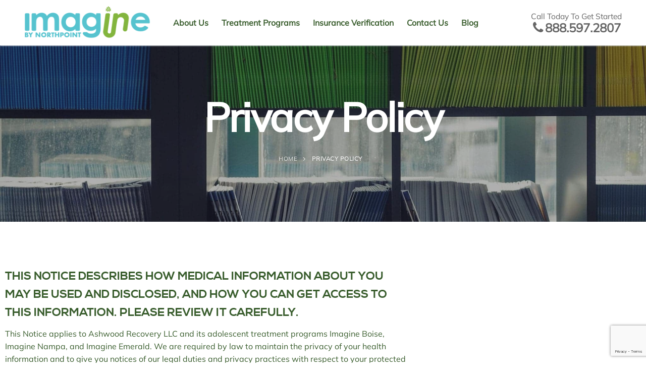

--- FILE ---
content_type: text/html; charset=UTF-8
request_url: https://www.boiseimagine.com/privacy-policy/
body_size: 31959
content:
<!doctype html>
<html lang="en-US">
<head>
	<meta charset="UTF-8">
<script type="text/javascript">
/* <![CDATA[ */
var gform;gform||(document.addEventListener("gform_main_scripts_loaded",function(){gform.scriptsLoaded=!0}),document.addEventListener("gform/theme/scripts_loaded",function(){gform.themeScriptsLoaded=!0}),window.addEventListener("DOMContentLoaded",function(){gform.domLoaded=!0}),gform={domLoaded:!1,scriptsLoaded:!1,themeScriptsLoaded:!1,isFormEditor:()=>"function"==typeof InitializeEditor,callIfLoaded:function(o){return!(!gform.domLoaded||!gform.scriptsLoaded||!gform.themeScriptsLoaded&&!gform.isFormEditor()||(gform.isFormEditor()&&console.warn("The use of gform.initializeOnLoaded() is deprecated in the form editor context and will be removed in Gravity Forms 3.1."),o(),0))},initializeOnLoaded:function(o){gform.callIfLoaded(o)||(document.addEventListener("gform_main_scripts_loaded",()=>{gform.scriptsLoaded=!0,gform.callIfLoaded(o)}),document.addEventListener("gform/theme/scripts_loaded",()=>{gform.themeScriptsLoaded=!0,gform.callIfLoaded(o)}),window.addEventListener("DOMContentLoaded",()=>{gform.domLoaded=!0,gform.callIfLoaded(o)}))},hooks:{action:{},filter:{}},addAction:function(o,r,e,t){gform.addHook("action",o,r,e,t)},addFilter:function(o,r,e,t){gform.addHook("filter",o,r,e,t)},doAction:function(o){gform.doHook("action",o,arguments)},applyFilters:function(o){return gform.doHook("filter",o,arguments)},removeAction:function(o,r){gform.removeHook("action",o,r)},removeFilter:function(o,r,e){gform.removeHook("filter",o,r,e)},addHook:function(o,r,e,t,n){null==gform.hooks[o][r]&&(gform.hooks[o][r]=[]);var d=gform.hooks[o][r];null==n&&(n=r+"_"+d.length),gform.hooks[o][r].push({tag:n,callable:e,priority:t=null==t?10:t})},doHook:function(r,o,e){var t;if(e=Array.prototype.slice.call(e,1),null!=gform.hooks[r][o]&&((o=gform.hooks[r][o]).sort(function(o,r){return o.priority-r.priority}),o.forEach(function(o){"function"!=typeof(t=o.callable)&&(t=window[t]),"action"==r?t.apply(null,e):e[0]=t.apply(null,e)})),"filter"==r)return e[0]},removeHook:function(o,r,t,n){var e;null!=gform.hooks[o][r]&&(e=(e=gform.hooks[o][r]).filter(function(o,r,e){return!!(null!=n&&n!=o.tag||null!=t&&t!=o.priority)}),gform.hooks[o][r]=e)}});
/* ]]> */
</script>

	<meta name="viewport" content="width=device-width, initial-scale=1, maximum-scale=10.0, user-scalable=yes">
	<link rel="profile" href="http://gmpg.org/xfn/11">
	<meta name='robots' content='noindex, follow' />

    <!-- Google Tag Manager -->
    <script>(function(w,d,s,l,i){w[l]=w[l]||[];w[l].push({'gtm.start':
    new Date().getTime(),event:'gtm.js'});var f=d.getElementsByTagName(s)[0],
    j=d.createElement(s),dl=l!='dataLayer'?'&l='+l:'';j.async=true;j.src=
    'https://www.googletagmanager.com/gtm.js?id='+i+dl;f.parentNode.insertBefore(j,f);
    })(window,document,'script','dataLayer','GTM-5WMQ6CL');</script>
    <!-- End Google Tag Manager -->
    
	<!-- This site is optimized with the Yoast SEO plugin v26.8 - https://yoast.com/product/yoast-seo-wordpress/ -->
	<title>Privacy Policy | Imagine Boise</title>
	<meta property="og:locale" content="en_US" />
	<meta property="og:type" content="article" />
	<meta property="og:title" content="Privacy Policy | Imagine Boise" />
	<meta property="og:description" content="THIS NOTICE DESCRIBES HOW MEDICAL INFORMATION ABOUT YOU MAY BE USED AND DISCLOSED, AND HOW YOU CAN GET ACCESS TO THIS INFORMATION. PLEASE REVIEW IT&hellip;" />
	<meta property="og:url" content="https://www.boiseimagine.com/privacy-policy/" />
	<meta property="og:site_name" content="Imagine Boise" />
	<meta property="article:publisher" content="https://www.facebook.com/NorthpointRecovery/" />
	<meta property="article:modified_time" content="2022-12-22T14:07:39+00:00" />
	<meta property="og:image" content="https://www.boiseimagine.com/wp-content/uploads/2021/11/imagine-logo.png" />
	<meta property="og:image:width" content="530" />
	<meta property="og:image:height" content="142" />
	<meta property="og:image:type" content="image/png" />
	<meta name="twitter:card" content="summary_large_image" />
	<meta name="twitter:site" content="@northpointrecov" />
	<meta name="twitter:label1" content="Est. reading time" />
	<meta name="twitter:data1" content="8 minutes" />
	<script type="application/ld+json" class="yoast-schema-graph">{"@context":"https://schema.org","@graph":[{"@type":"WebPage","@id":"https://www.boiseimagine.com/privacy-policy/","url":"https://www.boiseimagine.com/privacy-policy/","name":"Privacy Policy | Imagine Boise","isPartOf":{"@id":"https://www.boiseimagine.com/#website"},"datePublished":"2021-02-18T19:41:51+00:00","dateModified":"2022-12-22T14:07:39+00:00","breadcrumb":{"@id":"https://www.boiseimagine.com/privacy-policy/#breadcrumb"},"inLanguage":"en-US","potentialAction":[{"@type":"ReadAction","target":["https://www.boiseimagine.com/privacy-policy/"]}]},{"@type":"BreadcrumbList","@id":"https://www.boiseimagine.com/privacy-policy/#breadcrumb","itemListElement":[{"@type":"ListItem","position":1,"name":"Home","item":"https://www.boiseimagine.com/"},{"@type":"ListItem","position":2,"name":"Privacy Policy"}]},{"@type":"WebSite","@id":"https://www.boiseimagine.com/#website","url":"https://www.boiseimagine.com/","name":"Imagine Boise","description":"","publisher":{"@id":"https://www.boiseimagine.com/#organization"},"alternateName":"Imagine By Northpoint","potentialAction":[{"@type":"SearchAction","target":{"@type":"EntryPoint","urlTemplate":"https://www.boiseimagine.com/?s={search_term_string}"},"query-input":{"@type":"PropertyValueSpecification","valueRequired":true,"valueName":"search_term_string"}}],"inLanguage":"en-US"},{"@type":"Organization","@id":"https://www.boiseimagine.com/#organization","name":"Imagine Boise","url":"https://www.boiseimagine.com/","logo":{"@type":"ImageObject","inLanguage":"en-US","@id":"https://www.boiseimagine.com/#/schema/logo/image/","url":"https://www.boiseimagine.com/wp-content/uploads/2021/11/imagine-logo.png","contentUrl":"https://www.boiseimagine.com/wp-content/uploads/2021/11/imagine-logo.png","width":530,"height":142,"caption":"Imagine Boise"},"image":{"@id":"https://www.boiseimagine.com/#/schema/logo/image/"},"sameAs":["https://www.facebook.com/NorthpointRecovery/","https://x.com/northpointrecov","https://www.instagram.com/northpointrecovery/","https://www.linkedin.com/company/northpoint-recovery","https://www.youtube.com/channel/UCM5O4dZQRUhmSdETCcNkHqg"]}]}</script>
	<!-- / Yoast SEO plugin. -->


<link rel='dns-prefetch' href='//www.google.com' />
<link rel="alternate" type="application/rss+xml" title="Imagine Boise &raquo; Feed" href="https://www.boiseimagine.com/feed/" />
<link rel="alternate" title="oEmbed (JSON)" type="application/json+oembed" href="https://www.boiseimagine.com/wp-json/oembed/1.0/embed?url=https%3A%2F%2Fwww.boiseimagine.com%2Fprivacy-policy%2F" />
<link rel="alternate" title="oEmbed (XML)" type="text/xml+oembed" href="https://www.boiseimagine.com/wp-json/oembed/1.0/embed?url=https%3A%2F%2Fwww.boiseimagine.com%2Fprivacy-policy%2F&#038;format=xml" />
<style id='wp-img-auto-sizes-contain-inline-css' type='text/css'>
img:is([sizes=auto i],[sizes^="auto," i]){contain-intrinsic-size:3000px 1500px}
/*# sourceURL=wp-img-auto-sizes-contain-inline-css */
</style>
<style id='wp-emoji-styles-inline-css' type='text/css'>

	img.wp-smiley, img.emoji {
		display: inline !important;
		border: none !important;
		box-shadow: none !important;
		height: 1em !important;
		width: 1em !important;
		margin: 0 0.07em !important;
		vertical-align: -0.1em !important;
		background: none !important;
		padding: 0 !important;
	}
/*# sourceURL=wp-emoji-styles-inline-css */
</style>
<style id='classic-theme-styles-inline-css' type='text/css'>
/*! This file is auto-generated */
.wp-block-button__link{color:#fff;background-color:#32373c;border-radius:9999px;box-shadow:none;text-decoration:none;padding:calc(.667em + 2px) calc(1.333em + 2px);font-size:1.125em}.wp-block-file__button{background:#32373c;color:#fff;text-decoration:none}
/*# sourceURL=/wp-includes/css/classic-themes.min.css */
</style>
<link rel='stylesheet' id='jet-engine-frontend-css' href='https://www.boiseimagine.com/wp-content/plugins/jet-engine/assets/css/frontend.css?ver=3.7.2' type='text/css' media='all' />
<style id='global-styles-inline-css' type='text/css'>
:root{--wp--preset--aspect-ratio--square: 1;--wp--preset--aspect-ratio--4-3: 4/3;--wp--preset--aspect-ratio--3-4: 3/4;--wp--preset--aspect-ratio--3-2: 3/2;--wp--preset--aspect-ratio--2-3: 2/3;--wp--preset--aspect-ratio--16-9: 16/9;--wp--preset--aspect-ratio--9-16: 9/16;--wp--preset--color--black: #000000;--wp--preset--color--cyan-bluish-gray: #abb8c3;--wp--preset--color--white: #ffffff;--wp--preset--color--pale-pink: #f78da7;--wp--preset--color--vivid-red: #cf2e2e;--wp--preset--color--luminous-vivid-orange: #ff6900;--wp--preset--color--luminous-vivid-amber: #fcb900;--wp--preset--color--light-green-cyan: #7bdcb5;--wp--preset--color--vivid-green-cyan: #00d084;--wp--preset--color--pale-cyan-blue: #8ed1fc;--wp--preset--color--vivid-cyan-blue: #0693e3;--wp--preset--color--vivid-purple: #9b51e0;--wp--preset--gradient--vivid-cyan-blue-to-vivid-purple: linear-gradient(135deg,rgb(6,147,227) 0%,rgb(155,81,224) 100%);--wp--preset--gradient--light-green-cyan-to-vivid-green-cyan: linear-gradient(135deg,rgb(122,220,180) 0%,rgb(0,208,130) 100%);--wp--preset--gradient--luminous-vivid-amber-to-luminous-vivid-orange: linear-gradient(135deg,rgb(252,185,0) 0%,rgb(255,105,0) 100%);--wp--preset--gradient--luminous-vivid-orange-to-vivid-red: linear-gradient(135deg,rgb(255,105,0) 0%,rgb(207,46,46) 100%);--wp--preset--gradient--very-light-gray-to-cyan-bluish-gray: linear-gradient(135deg,rgb(238,238,238) 0%,rgb(169,184,195) 100%);--wp--preset--gradient--cool-to-warm-spectrum: linear-gradient(135deg,rgb(74,234,220) 0%,rgb(151,120,209) 20%,rgb(207,42,186) 40%,rgb(238,44,130) 60%,rgb(251,105,98) 80%,rgb(254,248,76) 100%);--wp--preset--gradient--blush-light-purple: linear-gradient(135deg,rgb(255,206,236) 0%,rgb(152,150,240) 100%);--wp--preset--gradient--blush-bordeaux: linear-gradient(135deg,rgb(254,205,165) 0%,rgb(254,45,45) 50%,rgb(107,0,62) 100%);--wp--preset--gradient--luminous-dusk: linear-gradient(135deg,rgb(255,203,112) 0%,rgb(199,81,192) 50%,rgb(65,88,208) 100%);--wp--preset--gradient--pale-ocean: linear-gradient(135deg,rgb(255,245,203) 0%,rgb(182,227,212) 50%,rgb(51,167,181) 100%);--wp--preset--gradient--electric-grass: linear-gradient(135deg,rgb(202,248,128) 0%,rgb(113,206,126) 100%);--wp--preset--gradient--midnight: linear-gradient(135deg,rgb(2,3,129) 0%,rgb(40,116,252) 100%);--wp--preset--font-size--small: 13px;--wp--preset--font-size--medium: 20px;--wp--preset--font-size--large: 36px;--wp--preset--font-size--x-large: 42px;--wp--preset--spacing--20: 0.44rem;--wp--preset--spacing--30: 0.67rem;--wp--preset--spacing--40: 1rem;--wp--preset--spacing--50: 1.5rem;--wp--preset--spacing--60: 2.25rem;--wp--preset--spacing--70: 3.38rem;--wp--preset--spacing--80: 5.06rem;--wp--preset--shadow--natural: 6px 6px 9px rgba(0, 0, 0, 0.2);--wp--preset--shadow--deep: 12px 12px 50px rgba(0, 0, 0, 0.4);--wp--preset--shadow--sharp: 6px 6px 0px rgba(0, 0, 0, 0.2);--wp--preset--shadow--outlined: 6px 6px 0px -3px rgb(255, 255, 255), 6px 6px rgb(0, 0, 0);--wp--preset--shadow--crisp: 6px 6px 0px rgb(0, 0, 0);}:where(.is-layout-flex){gap: 0.5em;}:where(.is-layout-grid){gap: 0.5em;}body .is-layout-flex{display: flex;}.is-layout-flex{flex-wrap: wrap;align-items: center;}.is-layout-flex > :is(*, div){margin: 0;}body .is-layout-grid{display: grid;}.is-layout-grid > :is(*, div){margin: 0;}:where(.wp-block-columns.is-layout-flex){gap: 2em;}:where(.wp-block-columns.is-layout-grid){gap: 2em;}:where(.wp-block-post-template.is-layout-flex){gap: 1.25em;}:where(.wp-block-post-template.is-layout-grid){gap: 1.25em;}.has-black-color{color: var(--wp--preset--color--black) !important;}.has-cyan-bluish-gray-color{color: var(--wp--preset--color--cyan-bluish-gray) !important;}.has-white-color{color: var(--wp--preset--color--white) !important;}.has-pale-pink-color{color: var(--wp--preset--color--pale-pink) !important;}.has-vivid-red-color{color: var(--wp--preset--color--vivid-red) !important;}.has-luminous-vivid-orange-color{color: var(--wp--preset--color--luminous-vivid-orange) !important;}.has-luminous-vivid-amber-color{color: var(--wp--preset--color--luminous-vivid-amber) !important;}.has-light-green-cyan-color{color: var(--wp--preset--color--light-green-cyan) !important;}.has-vivid-green-cyan-color{color: var(--wp--preset--color--vivid-green-cyan) !important;}.has-pale-cyan-blue-color{color: var(--wp--preset--color--pale-cyan-blue) !important;}.has-vivid-cyan-blue-color{color: var(--wp--preset--color--vivid-cyan-blue) !important;}.has-vivid-purple-color{color: var(--wp--preset--color--vivid-purple) !important;}.has-black-background-color{background-color: var(--wp--preset--color--black) !important;}.has-cyan-bluish-gray-background-color{background-color: var(--wp--preset--color--cyan-bluish-gray) !important;}.has-white-background-color{background-color: var(--wp--preset--color--white) !important;}.has-pale-pink-background-color{background-color: var(--wp--preset--color--pale-pink) !important;}.has-vivid-red-background-color{background-color: var(--wp--preset--color--vivid-red) !important;}.has-luminous-vivid-orange-background-color{background-color: var(--wp--preset--color--luminous-vivid-orange) !important;}.has-luminous-vivid-amber-background-color{background-color: var(--wp--preset--color--luminous-vivid-amber) !important;}.has-light-green-cyan-background-color{background-color: var(--wp--preset--color--light-green-cyan) !important;}.has-vivid-green-cyan-background-color{background-color: var(--wp--preset--color--vivid-green-cyan) !important;}.has-pale-cyan-blue-background-color{background-color: var(--wp--preset--color--pale-cyan-blue) !important;}.has-vivid-cyan-blue-background-color{background-color: var(--wp--preset--color--vivid-cyan-blue) !important;}.has-vivid-purple-background-color{background-color: var(--wp--preset--color--vivid-purple) !important;}.has-black-border-color{border-color: var(--wp--preset--color--black) !important;}.has-cyan-bluish-gray-border-color{border-color: var(--wp--preset--color--cyan-bluish-gray) !important;}.has-white-border-color{border-color: var(--wp--preset--color--white) !important;}.has-pale-pink-border-color{border-color: var(--wp--preset--color--pale-pink) !important;}.has-vivid-red-border-color{border-color: var(--wp--preset--color--vivid-red) !important;}.has-luminous-vivid-orange-border-color{border-color: var(--wp--preset--color--luminous-vivid-orange) !important;}.has-luminous-vivid-amber-border-color{border-color: var(--wp--preset--color--luminous-vivid-amber) !important;}.has-light-green-cyan-border-color{border-color: var(--wp--preset--color--light-green-cyan) !important;}.has-vivid-green-cyan-border-color{border-color: var(--wp--preset--color--vivid-green-cyan) !important;}.has-pale-cyan-blue-border-color{border-color: var(--wp--preset--color--pale-cyan-blue) !important;}.has-vivid-cyan-blue-border-color{border-color: var(--wp--preset--color--vivid-cyan-blue) !important;}.has-vivid-purple-border-color{border-color: var(--wp--preset--color--vivid-purple) !important;}.has-vivid-cyan-blue-to-vivid-purple-gradient-background{background: var(--wp--preset--gradient--vivid-cyan-blue-to-vivid-purple) !important;}.has-light-green-cyan-to-vivid-green-cyan-gradient-background{background: var(--wp--preset--gradient--light-green-cyan-to-vivid-green-cyan) !important;}.has-luminous-vivid-amber-to-luminous-vivid-orange-gradient-background{background: var(--wp--preset--gradient--luminous-vivid-amber-to-luminous-vivid-orange) !important;}.has-luminous-vivid-orange-to-vivid-red-gradient-background{background: var(--wp--preset--gradient--luminous-vivid-orange-to-vivid-red) !important;}.has-very-light-gray-to-cyan-bluish-gray-gradient-background{background: var(--wp--preset--gradient--very-light-gray-to-cyan-bluish-gray) !important;}.has-cool-to-warm-spectrum-gradient-background{background: var(--wp--preset--gradient--cool-to-warm-spectrum) !important;}.has-blush-light-purple-gradient-background{background: var(--wp--preset--gradient--blush-light-purple) !important;}.has-blush-bordeaux-gradient-background{background: var(--wp--preset--gradient--blush-bordeaux) !important;}.has-luminous-dusk-gradient-background{background: var(--wp--preset--gradient--luminous-dusk) !important;}.has-pale-ocean-gradient-background{background: var(--wp--preset--gradient--pale-ocean) !important;}.has-electric-grass-gradient-background{background: var(--wp--preset--gradient--electric-grass) !important;}.has-midnight-gradient-background{background: var(--wp--preset--gradient--midnight) !important;}.has-small-font-size{font-size: var(--wp--preset--font-size--small) !important;}.has-medium-font-size{font-size: var(--wp--preset--font-size--medium) !important;}.has-large-font-size{font-size: var(--wp--preset--font-size--large) !important;}.has-x-large-font-size{font-size: var(--wp--preset--font-size--x-large) !important;}
:where(.wp-block-post-template.is-layout-flex){gap: 1.25em;}:where(.wp-block-post-template.is-layout-grid){gap: 1.25em;}
:where(.wp-block-term-template.is-layout-flex){gap: 1.25em;}:where(.wp-block-term-template.is-layout-grid){gap: 1.25em;}
:where(.wp-block-columns.is-layout-flex){gap: 2em;}:where(.wp-block-columns.is-layout-grid){gap: 2em;}
:root :where(.wp-block-pullquote){font-size: 1.5em;line-height: 1.6;}
/*# sourceURL=global-styles-inline-css */
</style>
<link rel='stylesheet' id='parent-css-css' href='https://www.boiseimagine.com/wp-content/themes/customify/style.css?ver=6.9' type='text/css' media='all' />
<link rel='stylesheet' id='child-css-css' href='https://www.boiseimagine.com/wp-content/themes/customify-child/style.css?ver=6.9' type='text/css' media='all' />
<link rel='stylesheet' id='elementor-frontend-css' href='https://www.boiseimagine.com/wp-content/plugins/elementor/assets/css/frontend.min.css?ver=3.34.4' type='text/css' media='all' />
<link rel='stylesheet' id='elementor-post-9-css' href='https://www.boiseimagine.com/wp-content/uploads/elementor/css/post-9.css?ver=1769802216' type='text/css' media='all' />
<link rel='stylesheet' id='font-awesome-5-all-css' href='https://www.boiseimagine.com/wp-content/plugins/elementor/assets/lib/font-awesome/css/all.min.css?ver=3.34.4' type='text/css' media='all' />
<link rel='stylesheet' id='font-awesome-4-shim-css' href='https://www.boiseimagine.com/wp-content/plugins/elementor/assets/lib/font-awesome/css/v4-shims.min.css?ver=3.34.4' type='text/css' media='all' />
<link rel='stylesheet' id='elementor-post-3-css' href='https://www.boiseimagine.com/wp-content/uploads/elementor/css/post-3.css?ver=1769826889' type='text/css' media='all' />
<link rel='stylesheet' id='font-awesome-css' href='https://www.boiseimagine.com/wp-content/plugins/elementor/assets/lib/font-awesome/css/font-awesome.min.css?ver=4.7.0' type='text/css' media='all' />
<link rel='stylesheet' id='customify-style-css' href='https://www.boiseimagine.com/wp-content/themes/customify/style.min.css?ver=1.0.0' type='text/css' media='all' />
<style id='customify-style-inline-css' type='text/css'>
/*Custom Fonts*/ @font-face { font-family: 'Mulish'; src: url('https://www.boiseimagine.com/wp-content/uploads/2021/11/Mulish-Regular.ttf') format('truetype'); } @font-face { font-family: 'Nexa Bold'; font-weight: bold; src: url('https://www.boiseimagine.com/wp-content/uploads/2021/11/nexa_bold-webfont.woff') format('woff'), url('https://www.boiseimagine.com/wp-content/uploads/2021/11/nexa_bold-webfont.woff2') format('woff2'), url('https://www.boiseimagine.com/wp-content/uploads/2021/11/nexa_bold-webfont.ttf') format('truetype'); }#masthead.sticky-active .site-header-inner {box-shadow: 0px 5px 10px 0px rgba(50,50,50,0.06) ;;}.header-top .header--row-inner,body:not(.fl-builder-edit) .button,body:not(.fl-builder-edit) button:not(.menu-mobile-toggle, .components-button, .customize-partial-edit-shortcut-button),body:not(.fl-builder-edit) input[type="button"]:not(.ed_button),button.button,input[type="button"]:not(.ed_button, .components-button, .customize-partial-edit-shortcut-button),input[type="reset"]:not(.components-button, .customize-partial-edit-shortcut-button),input[type="submit"]:not(.components-button, .customize-partial-edit-shortcut-button),.pagination .nav-links > *:hover,.pagination .nav-links span,.nav-menu-desktop.style-full-height .primary-menu-ul > li.current-menu-item > a,.nav-menu-desktop.style-full-height .primary-menu-ul > li.current-menu-ancestor > a,.nav-menu-desktop.style-full-height .primary-menu-ul > li > a:hover,.posts-layout .readmore-button:hover{    background-color: #395d2d;}.posts-layout .readmore-button {color: #395d2d;}.pagination .nav-links > *:hover,.pagination .nav-links span,.entry-single .tags-links a:hover,.entry-single .cat-links a:hover,.posts-layout .readmore-button,.posts-layout .readmore-button:hover{    border-color: #395d2d;}.customify-builder-btn{    background-color: #c3512f;}body{    color: #395d2d;}abbr, acronym {    border-bottom-color: #395d2d;}a                {                    color: #395d2d;}a:hover,a:focus,.link-meta:hover, .link-meta a:hover{    color: #395d2d;}h2 + h3,.comments-area h2 + .comments-title,.h2 + h3,.comments-area .h2 + .comments-title,.page-breadcrumb {    border-top-color: #eaecee;}blockquote,.site-content .widget-area .menu li.current-menu-item > a:before{    border-left-color: #eaecee;}@media screen and (min-width: 64em) {    .comment-list .children li.comment {        border-left-color: #eaecee;    }    .comment-list .children li.comment:after {        background-color: #eaecee;    }}.page-titlebar, .page-breadcrumb,.posts-layout .entry-inner {    border-bottom-color: #eaecee;}.header-search-form .search-field,.entry-content .page-links a,.header-search-modal,.pagination .nav-links > *,.entry-footer .tags-links a, .entry-footer .cat-links a,.search .content-area article,.site-content .widget-area .menu li.current-menu-item > a,.posts-layout .entry-inner,.post-navigation .nav-links,article.comment .comment-meta,.widget-area .widget_pages li a, .widget-area .widget_categories li a, .widget-area .widget_archive li a, .widget-area .widget_meta li a, .widget-area .widget_nav_menu li a, .widget-area .widget_product_categories li a, .widget-area .widget_recent_entries li a, .widget-area .widget_rss li a,.widget-area .widget_recent_comments li{    border-color: #eaecee;}.header-search-modal::before {    border-top-color: #eaecee;    border-left-color: #eaecee;}@media screen and (min-width: 48em) {    .content-sidebar.sidebar_vertical_border .content-area {        border-right-color: #eaecee;    }    .sidebar-content.sidebar_vertical_border .content-area {        border-left-color: #eaecee;    }    .sidebar-sidebar-content.sidebar_vertical_border .sidebar-primary {        border-right-color: #eaecee;    }    .sidebar-sidebar-content.sidebar_vertical_border .sidebar-secondary {        border-right-color: #eaecee;    }    .content-sidebar-sidebar.sidebar_vertical_border .sidebar-primary {        border-left-color: #eaecee;    }    .content-sidebar-sidebar.sidebar_vertical_border .sidebar-secondary {        border-left-color: #eaecee;    }    .sidebar-content-sidebar.sidebar_vertical_border .content-area {        border-left-color: #eaecee;        border-right-color: #eaecee;    }    .sidebar-content-sidebar.sidebar_vertical_border .content-area {        border-left-color: #eaecee;        border-right-color: #eaecee;    }}article.comment .comment-post-author {background: #6d6d6d;}.pagination .nav-links > *,.link-meta,.link-meta a,.color-meta,.entry-single .tags-links:before,.entry-single .cats-links:before{    color: #6d6d6d;}h1, h2, h3, h4, h5, h6 { color: #395d2d;}.site-content .widget-title { color: #444444;}body {font-family: "Mulish";}h1, h2, h3, h4, h5, h6, .h1, .h2, .h3, .h4, .h5, .h6 {font-family: "Nexa Bold";}.site-content .widget-title {font-family: "Mulish";}.site-branding .site-title, .site-branding .site-title a {font-family: "Mulish";}.site-branding .site-description {font-family: "Mulish";}.entry-content h1, .wp-block h1, .entry-single .entry-title {font-family: "Nexa Bold";font-weight: 500;}.entry-content h2, .wp-block h2 {font-family: "Nexa Bold";font-weight: 500;}.entry-content h3, .wp-block h3 {font-family: "Nexa Bold";font-weight: 500;}.entry-content h4, .wp-block h4 {font-family: "Nexa Bold";font-weight: 500;}.entry-content h5, .wp-block h5 {font-family: "Nexa Bold";font-weight: 500;}.entry-content h6, .wp-block h6 {font-family: "Nexa Bold";font-weight: 500;}#page-cover {background-image: url("https://www.boiseimagine.com/wp-content/uploads/2021/11/archives.jpg");}#page-cover {background-repeat: repeat;}#page-cover:before {background-color: rgba(49,49,49,0.38);}#page-cover .page-cover-title  {color: #ffffff; text-decoration-color: #ffffff;} #page-cover .page-cover-title {font-family: "Mulish";font-weight: 600;font-size: 80px;line-height: 50px;letter-spacing: -2.5px;}#page-titlebar .titlebar-tagline {font-size: 9px;}#header-menu-sidebar-bg .menu li a, #header-menu-sidebar-bg .item--html a, #header-menu-sidebar-bg .cart-item-link, #header-menu-sidebar-bg .nav-toggle-icon  {color: #395d2d; text-decoration-color: #395d2d;} .sub-menu .li-duplicator {display:none !important;}.builder-header-html-item.item--html p, .builder-header-html-item.item--html {font-family: "Mulish";text-transform: capitalize;line-height: 18px;}.header-search_icon-item .header-search-modal  {border-style: solid;} .header-search_icon-item .search-field  {border-style: solid;} .dark-mode .header-search_box-item .search-form-fields, .header-search_box-item .search-form-fields  {border-style: solid;} .builder-item--primary-menu .nav-menu-desktop .primary-menu-ul > li > a  {color: #395d2d; text-decoration-color: #395d2d;} .header--row:not(.header--transparent) .builder-item--primary-menu .nav-menu-desktop .primary-menu-ul > li > a:hover, .header--row:not(.header--transparent) .builder-item--primary-menu .nav-menu-desktop .primary-menu-ul > li.current-menu-item > a, .header--row:not(.header--transparent) .builder-item--primary-menu .nav-menu-desktop .primary-menu-ul > li.current-menu-ancestor > a, .header--row:not(.header--transparent) .builder-item--primary-menu .nav-menu-desktop .primary-menu-ul > li.current-menu-parent > a  {color: #395d2d; text-decoration-color: #395d2d;} .builder-item--primary-menu .nav-menu-desktop .primary-menu-ul > li > a,.builder-item-sidebar .primary-menu-sidebar .primary-menu-ul > li > a {font-family: "Mulish";font-weight: 700;text-transform: capitalize;font-size: 16px;}.builder-item--primary-menu .nav-menu-desktop .primary-menu-ul .sub-menu, .builder-item-sidebar .sub-menu  {background-color: #ffffff;border-style: solid;border-top-width: 1px;border-right-width: 1px;border-bottom-width: 1px;border-left-width: 1px;border-color: #dbdbdb;border-top-left-radius: 10px;border-top-right-radius: 10px;border-bottom-right-radius: 10px;border-bottom-left-radius: 10px;} .builder-item--primary-menu .nav-menu-desktop .primary-menu-ul .sub-menu li a, .builder-item-sidebar .sub-menu li a  {color: #395d2d; text-decoration-color: #395d2d;} .builder-item--primary-menu .nav-menu-desktop .primary-menu-ul .sub-menu li a:hover, .builder-item--primary-menu .nav-menu-desktop .primary-menu-ul .sub-menu li a:focus, .builder-item-sidebar .sub-menu li a:hover, .builder-item-sidebar .sub-menu li a:focus  {background-color: rgba(255,255,255,0);} .builder-item--primary-menu .nav-menu-desktop .primary-menu-ul .sub-menu li a, .builder-item-sidebar .sub-menu li a {font-family: "Mulish";font-weight: 600;font-size: 16px;}#cb-row--footer-main .footer--row-inner {background-color: #ffffff}#cb-row--footer-bottom .footer--row-inner {background-color: #ffffff}#cb-row--footer-bottom .footer--row-inner  {background-color: #ffffff;} #cb-row--footer-bottom .footer--row-inner .widget-title  {color: #395d2d; text-decoration-color: #395d2d;} .builder-item--footer_copyright, .builder-item--footer_copyright p {font-size: 16px;}body  {background-color: #FFFFFF;} .site-content .content-area  {background-color: #FFFFFF;} /* CSS for desktop */#sidebar-secondary, #sidebar-primary, #main {padding-top: 0px;padding-bottom: 0px;}#page-cover {text-align: center;}#page-cover .page-cover-inner {min-height: 350px;}#page-titlebar {text-align: center;}.header--row.header-top .customify-grid, .header--row.header-top .style-full-height .primary-menu-ul > li > a {min-height: 33px;}.header--row.header-main .customify-grid, .header--row.header-main .style-full-height .primary-menu-ul > li > a {min-height: 90px;}.header--row.header-bottom .customify-grid, .header--row.header-bottom .style-full-height .primary-menu-ul > li > a {min-height: 55px;}.site-header .site-branding img { max-width: 250px; } .site-header .cb-row--mobile .site-branding img { width: 250px; }.header--row .builder-first--nav-icon {text-align: right;}.header-search_icon-item .search-submit {margin-left: -40px;}.header-search_box-item .search-submit{margin-left: -40px;} .header-search_box-item .woo_bootster_search .search-submit{margin-left: -40px;} .header-search_box-item .header-search-form button.search-submit{margin-left:-40px;}.builder-item--primary-menu .nav-menu-desktop .primary-menu-ul .sub-menu {width: 210px;}.header--row .builder-first--primary-menu {text-align: right;}/* CSS for tablet */@media screen and (max-width: 1024px) { #page-cover .page-cover-inner {min-height: 250px;}.header--row .builder-first--nav-icon {text-align: right;}.header-search_icon-item .search-submit {margin-left: -40px;}.header-search_box-item .search-submit{margin-left: -40px;} .header-search_box-item .woo_bootster_search .search-submit{margin-left: -40px;} .header-search_box-item .header-search-form button.search-submit{margin-left:-40px;} }/* CSS for mobile */@media screen and (max-width: 568px) { #page-cover .page-cover-inner {min-height: 200px;}.header--row.header-top .customify-grid, .header--row.header-top .style-full-height .primary-menu-ul > li > a {min-height: 33px;}.header--row .builder-first--nav-icon {text-align: right;}.header-search_icon-item .search-submit {margin-left: -40px;}.header-search_box-item .search-submit{margin-left: -40px;} .header-search_box-item .woo_bootster_search .search-submit{margin-left: -40px;} .header-search_box-item .header-search-form button.search-submit{margin-left:-40px;} }
/*# sourceURL=customify-style-inline-css */
</style>
<link rel='stylesheet' id='customify-customify-pro-8ce88aa6675ac64590f2a96c23fe5bed-css' href='https://www.boiseimagine.com/wp-content/uploads/customify-pro/customify-pro-8ce88aa6675ac64590f2a96c23fe5bed.css?ver=20260131023444' type='text/css' media='all' />
<link rel='stylesheet' id='elementor-gf-local-roboto-css' href='//www.boiseimagine.com/wp-content/uploads/omgf/elementor-gf-local-roboto/elementor-gf-local-roboto.css?ver=1653327126' type='text/css' media='all' />
<link rel='stylesheet' id='elementor-gf-local-robotoslab-css' href='//www.boiseimagine.com/wp-content/uploads/omgf/elementor-gf-local-robotoslab/elementor-gf-local-robotoslab.css?ver=1653327126' type='text/css' media='all' />
<script type="text/javascript" src="https://www.boiseimagine.com/wp-includes/js/jquery/jquery.min.js?ver=3.7.1" id="jquery-core-js"></script>
<script type="text/javascript" src="https://www.boiseimagine.com/wp-includes/js/jquery/jquery-migrate.min.js?ver=3.4.1" id="jquery-migrate-js"></script>
<script type="text/javascript" src="https://www.boiseimagine.com/wp-content/plugins/elementor/assets/lib/font-awesome/js/v4-shims.min.js?ver=3.34.4" id="font-awesome-4-shim-js"></script>
<link rel="https://api.w.org/" href="https://www.boiseimagine.com/wp-json/" /><link rel="alternate" title="JSON" type="application/json" href="https://www.boiseimagine.com/wp-json/wp/v2/pages/3" /><link rel="EditURI" type="application/rsd+xml" title="RSD" href="https://www.boiseimagine.com/xmlrpc.php?rsd" />
<link rel='shortlink' href='https://www.boiseimagine.com/?p=3' />
<!-- start Simple Custom CSS and JS -->
<!-- Google tag (gtag.js) -->
<script async src="https://www.googletagmanager.com/gtag/js?id=UA-57357815-4"></script>
<script>
  window.dataLayer = window.dataLayer || [];
  function gtag(){dataLayer.push(arguments);}
  gtag('js', new Date());

  gtag('config', 'UA-57357815-4');
</script><!-- end Simple Custom CSS and JS -->
<!-- start Simple Custom CSS and JS -->
<!-- Google tag (gtag.js) -->
<script async src="https://www.googletagmanager.com/gtag/js?id=AW-11378932684"></script>
<script>
  window.dataLayer = window.dataLayer || [];
  function gtag(){dataLayer.push(arguments);}
  gtag('js', new Date());

  gtag('config', 'AW-11378932684');
</script><!-- end Simple Custom CSS and JS -->
<!-- start Simple Custom CSS and JS -->
<style type="text/css">
/*Added 2.10.22*/

  /*Page Title*/

@media(max-width:768px) { 

#page-cover .page-cover-title {
  font-size: 30px;
  line-height: 30px;
  letter-spacing: 0;}

#page-cover .page-cover-tagline {
  font-size: 15px;
  line-height: 20px;}

}

/*Images*/

@media(max-width:768px) { 
  p img {
    width: 100%;
  }

}

/*Links*/

p a {
  text-decoration: underline !important;
  font-weight: bold;
}

/*Blog*/

div#blog-posts {
  padding-top: 50px;

}

/*Form*/

.pt_plus_gravity_form .ginput_container_radio input[type=radio] {
   display: inline !important;
} 


/*Mobile Edits*/

/*H2 Headings on Mobile*/

@media only screen and (max-width: 600px) {
  h2 {
    font-size: 30px !important;
    line-height: 40px !important;
}
}

/*Buttons*/

@media only screen and (max-width: 600px){
.elementor-button {
  display: flex !important;
  justify-content: center !important;
  align-items: center !important;
}
}

/*Accreditations - Footer*/
  @media only screen and (max-width: 767px) {
    .accreditations-img {
      width: 20% !important;
  }
    
  @media only screen and (max-width: 600px) {
    .accreditations-img {
      width: 30% !important;
      display: flex !important;
      justify-content: center !important;
      align-items: center !important;
  }    
    
}
    
    .ui-datepicker-header {
    background-color: white !important;
}</style>
<!-- end Simple Custom CSS and JS -->
<script data-cfasync="false" async src="//474749.tctm.co/t.js"></script>		<style>*:not(.elementor-editor-active) .plus-conditions--hidden {display: none;}</style> 
		<meta name="google-site-verification" content="i3qn2xtlXGhHu-HCK9RXzt8_GEPLRRxe1465emQ_lwU" /><meta name="generator" content="Elementor 3.34.4; features: e_font_icon_svg, additional_custom_breakpoints; settings: css_print_method-external, google_font-enabled, font_display-swap">
			<style>
				.e-con.e-parent:nth-of-type(n+4):not(.e-lazyloaded):not(.e-no-lazyload),
				.e-con.e-parent:nth-of-type(n+4):not(.e-lazyloaded):not(.e-no-lazyload) * {
					background-image: none !important;
				}
				@media screen and (max-height: 1024px) {
					.e-con.e-parent:nth-of-type(n+3):not(.e-lazyloaded):not(.e-no-lazyload),
					.e-con.e-parent:nth-of-type(n+3):not(.e-lazyloaded):not(.e-no-lazyload) * {
						background-image: none !important;
					}
				}
				@media screen and (max-height: 640px) {
					.e-con.e-parent:nth-of-type(n+2):not(.e-lazyloaded):not(.e-no-lazyload),
					.e-con.e-parent:nth-of-type(n+2):not(.e-lazyloaded):not(.e-no-lazyload) * {
						background-image: none !important;
					}
				}
			</style>
			<link rel="icon" href="https://www.boiseimagine.com/wp-content/uploads/2025/03/cropped-imagine-favicon-32x32.png" sizes="32x32" />
<link rel="icon" href="https://www.boiseimagine.com/wp-content/uploads/2025/03/cropped-imagine-favicon-192x192.png" sizes="192x192" />
<link rel="apple-touch-icon" href="https://www.boiseimagine.com/wp-content/uploads/2025/03/cropped-imagine-favicon-180x180.png" />
<meta name="msapplication-TileImage" content="https://www.boiseimagine.com/wp-content/uploads/2025/03/cropped-imagine-favicon-270x270.png" />
</head>

<body class="privacy-policy wp-singular page-template page-template-elementor_header_footer page page-id-3 wp-custom-logo wp-theme-customify wp-child-theme-customify-child content main-layout-content sidebar_vertical_border site-full-width menu_sidebar_slide_left elementor-default elementor-template-full-width elementor-kit-9 elementor-page elementor-page-3">

    <!-- Google Tag Manager (noscript) -->
    <noscript><iframe src="https://www.googletagmanager.com/ns.html?id=GTM-5WMQ6CL"
    height="0" width="0" style="display:none;visibility:hidden"></iframe></noscript>
    <!-- End Google Tag Manager (noscript) -->
    <!-- start Simple Custom CSS and JS -->
<script> (function(){ var s = document.createElement('script'); var h = document.querySelector('head') || document.body; s.src = 'https://acsbapp.com/apps/app/dist/js/app.js'; s.async = true; s.onload = function(){ acsbJS.init({ statementLink : '', footerHtml : '', hideMobile : false, hideTrigger : false, disableBgProcess : false, language : 'en', position : 'right', leadColor : '#146FF8', triggerColor : '#146FF8', triggerRadius : '50%', triggerPositionX : 'right', triggerPositionY : 'bottom', triggerIcon : 'people', triggerSize : 'bottom', triggerOffsetX : 20, triggerOffsetY : 80, mobile : { triggerSize : 'small', triggerPositionX : 'right', triggerPositionY : 'bottom', triggerOffsetX : 20, triggerOffsetY : 80, triggerRadius : '20' } }); }; h.appendChild(s); })();</script><!-- end Simple Custom CSS and JS -->
<div id="page" class="site box-shadow">
	<a class="skip-link screen-reader-text" href="#site-content">Skip to content</a>
	<a class="close is-size-medium  close-panel close-sidebar-panel" href="#">
        <span class="hamburger hamburger--squeeze is-active">
            <span class="hamburger-box">
              <span class="hamburger-inner"><span class="screen-reader-text">Menu</span></span>
            </span>
        </span>
        <span class="screen-reader-text">Close</span>
        </a><header id="masthead" class="site-header header-v2"><div id="masthead-inner" class="site-header-inner">							<div  class="header-main header--row layout-full-contained header--sticky"  id="cb-row--header-main"  data-row-id="main"  data-show-on="desktop mobile">
								<div class="header--row-inner header-main-inner light-mode">
									<div class="customify-container">
										<div class="customify-grid  cb-row--desktop hide-on-mobile hide-on-tablet customify-grid-middle"><div class="row-v2 row-v2-main full-cols"><div class="col-v2 col-v2-left"><div class="item--inner builder-item--logo" data-section="title_tagline" data-item-id="logo" >		<div class="site-branding logo-top no-sticky-logo">
						<a href="https://www.boiseimagine.com/" class="logo-link" rel="home follow noopener noreferrer" itemprop="url" data-wpel-link="internal" target="_self">
				<img class="site-img-logo" src="https://www.boiseimagine.com/wp-content/uploads/2021/11/imagine-logo.png" alt="Imagine Boise">
							</a>
					</div><!-- .site-branding -->
		</div></div><div class="col-v2 col-v2-center"><div class="item--inner builder-item--primary-menu has_menu" data-section="header_menu_primary" data-item-id="primary-menu" ><nav  id="site-navigation-main-desktop" class="site-navigation primary-menu primary-menu-main nav-menu-desktop primary-menu-desktop style-plain hide-arrow-active"><ul id="" class="megamenu-wp primary-menu-ul menu nav-menu"><li id="menu-item--main-desktop-97" class="menu-item menu-item-type-post_type menu-item-object-page menu-item-has-children menu-item-97"><a href="https://www.boiseimagine.com/about-us/" data-wpel-link="internal" target="_self" rel="follow noopener noreferrer"><span class="link-before">About Us<span class="nav-icon-angle">&nbsp;</span></span></a>
<ul class="sub-menu sub-lv-0">
	<li id="menu-item--main-desktop-278" class="menu-item menu-item-type-post_type menu-item-object-page menu-item-278"><a href="https://www.boiseimagine.com/about-us/adolescent-mental-health-treatment-staff/" data-wpel-link="internal" target="_self" rel="follow noopener noreferrer"><span class="link-before">Company</span></a></li>
	<li id="menu-item--main-desktop-100" class="menu-item menu-item-type-post_type menu-item-object-page menu-item-100"><a href="https://www.boiseimagine.com/locations/" data-wpel-link="internal" target="_self" rel="follow noopener noreferrer"><span class="link-before">Locations</span></a></li>
</ul>
</li>
<li id="menu-item--main-desktop-188" class="menu-item menu-item-type-post_type menu-item-object-page menu-item-has-children menu-item-188"><a href="https://www.boiseimagine.com/adolescent-mental-health-treatment-programs/" data-wpel-link="internal" target="_self" rel="follow noopener noreferrer"><span class="link-before">Treatment Programs<span class="nav-icon-angle">&nbsp;</span></span></a>
<ul class="sub-menu sub-lv-0">
	<li id="menu-item--main-desktop-189" class="menu-item menu-item-type-post_type menu-item-object-page menu-item-189"><a href="https://www.boiseimagine.com/could-cbt-help-your-teen-find-comfort/" data-wpel-link="internal" target="_self" rel="follow noopener noreferrer"><span class="link-before">CBT</span></a></li>
	<li id="menu-item--main-desktop-192" class="menu-item menu-item-type-post_type menu-item-object-page menu-item-192"><a href="https://www.boiseimagine.com/adolescent-mental-health-treatment-programs/adolescent-trauma-therapy-program-boise-id/" data-wpel-link="internal" target="_self" rel="follow noopener noreferrer"><span class="link-before">Trauma Therapy</span></a></li>
	<li id="menu-item--main-desktop-191" class="menu-item menu-item-type-post_type menu-item-object-page menu-item-191"><a href="https://www.boiseimagine.com/adolescent-mental-health-treatment-programs/adolescent-family-therapy-program-boise-id/" data-wpel-link="internal" target="_self" rel="follow noopener noreferrer"><span class="link-before">Family Therapy</span></a></li>
	<li id="menu-item--main-desktop-190" class="menu-item menu-item-type-post_type menu-item-object-page menu-item-190"><a href="https://www.boiseimagine.com/adolescent-treatment-for-co-occurring-disorders/" data-wpel-link="internal" target="_self" rel="follow noopener noreferrer"><span class="link-before">Co-Occurring Disorders</span></a></li>
	<li id="menu-item--main-desktop-357" class="menu-item menu-item-type-post_type menu-item-object-page menu-item-357"><a href="https://www.boiseimagine.com/adolescent-mental-health-treatment-programs/adolescent-dialectical-behavior-therapy-program-boise-id/" data-wpel-link="internal" target="_self" rel="follow noopener noreferrer"><span class="link-before">Dialectical Behavior Therapy</span></a></li>
	<li id="menu-item--main-desktop-358" class="menu-item menu-item-type-post_type menu-item-object-page menu-item-358"><a href="https://www.boiseimagine.com/adolescent-mental-health-treatment-programs/adolescent-crisis-intervention-program-boise-id/" data-wpel-link="internal" target="_self" rel="follow noopener noreferrer"><span class="link-before">Crisis Intervention</span></a></li>
	<li id="menu-item--main-desktop-937" class="menu-item menu-item-type-post_type menu-item-object-page menu-item-937"><a href="https://www.boiseimagine.com/adolescent-mental-health-treatment-programs/substance-use-disorder-treatment/" data-wpel-link="internal" target="_self" rel="follow noopener noreferrer"><span class="link-before">Substance Use Disorder Treatment</span></a></li>
	<li id="menu-item--main-desktop-359" class="menu-item menu-item-type-post_type menu-item-object-page menu-item-359"><a href="https://www.boiseimagine.com/adolescent-mental-health-treatment-programs/adolescent-relationship-counseling-boise-id/" data-wpel-link="internal" target="_self" rel="follow noopener noreferrer"><span class="link-before">Teen Relationship Counseling</span></a></li>
</ul>
</li>
<li id="menu-item--main-desktop-193" class="menu-item menu-item-type-post_type menu-item-object-page menu-item-193"><a href="https://www.boiseimagine.com/verify-insurance/" data-wpel-link="internal" target="_self" rel="follow noopener noreferrer"><span class="link-before">Insurance Verification</span></a></li>
<li id="menu-item--main-desktop-102" class="menu-item menu-item-type-post_type menu-item-object-page menu-item-102"><a href="https://www.boiseimagine.com/contact-us/" data-wpel-link="internal" target="_self" rel="follow noopener noreferrer"><span class="link-before">Contact Us</span></a></li>
<li id="menu-item--main-desktop-194" class="menu-item menu-item-type-post_type menu-item-object-page menu-item-194"><a href="https://www.boiseimagine.com/mental-health-blog/" data-wpel-link="internal" target="_self" rel="follow noopener noreferrer"><span class="link-before">Blog</span></a></li>
</ul></nav></div></div><div class="col-v2 col-v2-right"><div class="item--inner builder-item--html" data-section="header_html" data-item-id="html" ><div class="builder-header-html-item item--html"><p><span style="font-size: 1.2em;margin-bottom: 0;text-align: right !important" class="phone-slogan-text">Call Today to Get Started</span><br />
<i class="fa fa-phone fa-2x" aria-hidden="true" style="padding: 0 0.25rem"></i><a href="tel:888.597.2807" style="font-size: 24px;font-weight: 600;text-align: right !important;color: inherit;text-decoration: none !important" data-wpel-link="internal" target="_self" rel="follow noopener noreferrer">888.597.2807</a></p>
</div></div></div></div></div><div class="cb-row--mobile hide-on-desktop customify-grid customify-grid-middle"><div class="row-v2 row-v2-main no-center"><div class="col-v2 col-v2-left"><div class="item--inner builder-item--logo" data-section="title_tagline" data-item-id="logo" >		<div class="site-branding logo-top no-sticky-logo">
						<a href="https://www.boiseimagine.com/" class="logo-link" rel="home follow noopener noreferrer" itemprop="url" data-wpel-link="internal" target="_self">
				<img class="site-img-logo" src="https://www.boiseimagine.com/wp-content/uploads/2021/11/imagine-logo.png" alt="Imagine Boise">
							</a>
					</div><!-- .site-branding -->
		</div></div><div class="col-v2 col-v2-right"><div class="item--inner builder-item--nav-icon" data-section="header_menu_icon" data-item-id="nav-icon" >		<button type="button" class="menu-mobile-toggle item-button is-size-desktop-medium is-size-tablet-medium is-size-mobile-medium"  aria-label="nav icon">
			<span class="hamburger hamburger--squeeze">
				<span class="hamburger-box">
					<span class="hamburger-inner"></span>
				</span>
			</span>
			<span class="nav-icon--label hide-on-tablet hide-on-mobile">Menu</span></button>
		</div></div></div></div>									</div>
								</div>
							</div>
							<div id="header-menu-sidebar" class="header-menu-sidebar menu-sidebar-panel light-mode"><div id="header-menu-sidebar-bg" class="header-menu-sidebar-bg"><div id="header-menu-sidebar-inner" class="header-menu-sidebar-inner"><div class="builder-item-sidebar mobile-item--html"><div class="item--inner" data-item-id="html" data-section="header_html"><div class="builder-header-html-item item--html"><p><span style="font-size: 1.2em;margin-bottom: 0;text-align: right !important" class="phone-slogan-text">Call Today to Get Started</span><br />
<i class="fa fa-phone fa-2x" aria-hidden="true" style="padding: 0 0.25rem"></i><a href="tel:888.597.2807" style="font-size: 24px;font-weight: 600;text-align: right !important;color: inherit;text-decoration: none !important" data-wpel-link="internal" target="_self" rel="follow noopener noreferrer">888.597.2807</a></p>
</div></div></div><div class="builder-item-sidebar mobile-item--primary-menu mobile-item--menu "><div class="item--inner" data-item-id="primary-menu" data-section="header_menu_primary"><nav  id="site-navigation-sidebar-mobile" class="site-navigation primary-menu primary-menu-sidebar nav-menu-mobile primary-menu-mobile style-plain hide-arrow-active"><ul id="" class="megamenu-wp primary-menu-ul menu nav-menu"><li id="menu-item--sidebar-mobile-97" class="menu-item menu-item-type-post_type menu-item-object-page menu-item-has-children menu-item-97"><a href="https://www.boiseimagine.com/about-us/" data-wpel-link="internal" target="_self" rel="follow noopener noreferrer"><span class="link-before">About Us<span class="nav-icon-angle">&nbsp;</span></span></a>
<ul class="sub-menu sub-lv-0">
	<li id="menu-item--sidebar-mobile-278" class="menu-item menu-item-type-post_type menu-item-object-page menu-item-278"><a href="https://www.boiseimagine.com/about-us/adolescent-mental-health-treatment-staff/" data-wpel-link="internal" target="_self" rel="follow noopener noreferrer"><span class="link-before">Company</span></a></li>
	<li id="menu-item--sidebar-mobile-100" class="menu-item menu-item-type-post_type menu-item-object-page menu-item-100"><a href="https://www.boiseimagine.com/locations/" data-wpel-link="internal" target="_self" rel="follow noopener noreferrer"><span class="link-before">Locations</span></a></li>
</ul>
</li>
<li id="menu-item--sidebar-mobile-188" class="menu-item menu-item-type-post_type menu-item-object-page menu-item-has-children menu-item-188"><a href="https://www.boiseimagine.com/adolescent-mental-health-treatment-programs/" data-wpel-link="internal" target="_self" rel="follow noopener noreferrer"><span class="link-before">Treatment Programs<span class="nav-icon-angle">&nbsp;</span></span></a>
<ul class="sub-menu sub-lv-0">
	<li id="menu-item--sidebar-mobile-189" class="menu-item menu-item-type-post_type menu-item-object-page menu-item-189"><a href="https://www.boiseimagine.com/could-cbt-help-your-teen-find-comfort/" data-wpel-link="internal" target="_self" rel="follow noopener noreferrer"><span class="link-before">CBT</span></a></li>
	<li id="menu-item--sidebar-mobile-192" class="menu-item menu-item-type-post_type menu-item-object-page menu-item-192"><a href="https://www.boiseimagine.com/adolescent-mental-health-treatment-programs/adolescent-trauma-therapy-program-boise-id/" data-wpel-link="internal" target="_self" rel="follow noopener noreferrer"><span class="link-before">Trauma Therapy</span></a></li>
	<li id="menu-item--sidebar-mobile-191" class="menu-item menu-item-type-post_type menu-item-object-page menu-item-191"><a href="https://www.boiseimagine.com/adolescent-mental-health-treatment-programs/adolescent-family-therapy-program-boise-id/" data-wpel-link="internal" target="_self" rel="follow noopener noreferrer"><span class="link-before">Family Therapy</span></a></li>
	<li id="menu-item--sidebar-mobile-190" class="menu-item menu-item-type-post_type menu-item-object-page menu-item-190"><a href="https://www.boiseimagine.com/adolescent-treatment-for-co-occurring-disorders/" data-wpel-link="internal" target="_self" rel="follow noopener noreferrer"><span class="link-before">Co-Occurring Disorders</span></a></li>
	<li id="menu-item--sidebar-mobile-357" class="menu-item menu-item-type-post_type menu-item-object-page menu-item-357"><a href="https://www.boiseimagine.com/adolescent-mental-health-treatment-programs/adolescent-dialectical-behavior-therapy-program-boise-id/" data-wpel-link="internal" target="_self" rel="follow noopener noreferrer"><span class="link-before">Dialectical Behavior Therapy</span></a></li>
	<li id="menu-item--sidebar-mobile-358" class="menu-item menu-item-type-post_type menu-item-object-page menu-item-358"><a href="https://www.boiseimagine.com/adolescent-mental-health-treatment-programs/adolescent-crisis-intervention-program-boise-id/" data-wpel-link="internal" target="_self" rel="follow noopener noreferrer"><span class="link-before">Crisis Intervention</span></a></li>
	<li id="menu-item--sidebar-mobile-937" class="menu-item menu-item-type-post_type menu-item-object-page menu-item-937"><a href="https://www.boiseimagine.com/adolescent-mental-health-treatment-programs/substance-use-disorder-treatment/" data-wpel-link="internal" target="_self" rel="follow noopener noreferrer"><span class="link-before">Substance Use Disorder Treatment</span></a></li>
	<li id="menu-item--sidebar-mobile-359" class="menu-item menu-item-type-post_type menu-item-object-page menu-item-359"><a href="https://www.boiseimagine.com/adolescent-mental-health-treatment-programs/adolescent-relationship-counseling-boise-id/" data-wpel-link="internal" target="_self" rel="follow noopener noreferrer"><span class="link-before">Teen Relationship Counseling</span></a></li>
</ul>
</li>
<li id="menu-item--sidebar-mobile-193" class="menu-item menu-item-type-post_type menu-item-object-page menu-item-193"><a href="https://www.boiseimagine.com/verify-insurance/" data-wpel-link="internal" target="_self" rel="follow noopener noreferrer"><span class="link-before">Insurance Verification</span></a></li>
<li id="menu-item--sidebar-mobile-102" class="menu-item menu-item-type-post_type menu-item-object-page menu-item-102"><a href="https://www.boiseimagine.com/contact-us/" data-wpel-link="internal" target="_self" rel="follow noopener noreferrer"><span class="link-before">Contact Us</span></a></li>
<li id="menu-item--sidebar-mobile-194" class="menu-item menu-item-type-post_type menu-item-object-page menu-item-194"><a href="https://www.boiseimagine.com/mental-health-blog/" data-wpel-link="internal" target="_self" rel="follow noopener noreferrer"><span class="link-before">Blog</span></a></li>
</ul></nav></div></div></div></div></div></div></header>		<div id="page-cover" class="page-header--item page-cover layout-fullwidth">
			<div class="page-cover-inner customify-container">
				<h1 class="page-cover-title">Privacy Policy</h1>			<div id="page-breadcrumb" class="page-header--item page-breadcrumb breadcrumb--inside layout-fullwidth text-uppercase text-xsmall link-meta">
				<div class="page-breadcrumb-inner customify-container">
					<ul class="page-breadcrumb-list">
						<span><li><span><a href="https://www.boiseimagine.com/" data-wpel-link="internal" target="_self" rel="follow noopener noreferrer">Home</a></span></li>  <li><span class="breadcrumb_last" aria-current="page"><strong>Privacy Policy</strong></span></li></span>					</ul>
				</div>
			</div>
						</div>
		</div>
			<div id="site-content" class="content-full-stretched site-content">
		<div class="customify-container">
			<div class="customify-grid">
				<main id="main" class="content-area customify-col-12">
							<div data-elementor-type="wp-page" data-elementor-id="3" class="elementor elementor-3" data-elementor-post-type="page">
						<section class="elementor-section elementor-top-section elementor-element elementor-element-3248bf9f elementor-section-boxed elementor-section-height-default elementor-section-height-default" data-id="3248bf9f" data-element_type="section">
						<div class="elementor-container elementor-column-gap-default">
					<div class="elementor-column elementor-col-100 elementor-top-column elementor-element elementor-element-286883be" data-id="286883be" data-element_type="column">
			<div class="elementor-widget-wrap elementor-element-populated">
						<div class="elementor-element elementor-element-3fca313b elementor-widget elementor-widget-text-editor" data-id="3fca313b" data-element_type="widget" data-widget_type="text-editor.default">
				<div class="elementor-widget-container">
									<h4>THIS<strong> NOTICE DESCRIBES HOW MEDICAL INFORMATION ABOUT YOU MAY BE USED AND DISCLOSED, AND HOW YOU CAN GET ACCESS TO THIS INFORMATION. PLEASE REVIEW IT CAREFULLY.</strong></h4>
This Notice applies to Ashwood Recovery LLC and its adolescent treatment programs Imagine Boise, Imagine Nampa, and Imagine Emerald.

We are required by law to maintain the privacy of your health information and to give you notices of our legal duties and privacy practices with respect to your protected health information. This Notice summarizes our duties and your rights concerning your protected health information and substance abuse disorder records. Our duties and your rights are set forth more fully in the Health Insurance Portability and Accountability Act (45 C.F.R. part 164) (“HIPAA”) and the federal law and regulations governing the confidentiality of substance abuse disorder records (42 U.S.C. § 290dd-2, 42 C.F.R. Part 2). We are required to abide by the terms of our Notice that is currently in effect.
<h2>Uses and Disclosures of Information That We May Make Without Your Written Authorization</h2>
We may use or disclose your protected health information for the following purposes without your written authorization:
<h3>Internal Program Communications</h3>
Our personnel may disclose your health information between or among themselves if they have a need for the information in connection with their duties that arise out of the provision of diagnosis, treatment, or referral for treatment of patients with substance use disorders.
<h3>Crimes on Program Premises or Against Program Personnel</h3>
We may disclose your health information to law enforcement officers to the extent the disclosure is directly related to crimes and threats to commit crimes on our premises or against our personnel.
<h3>Child Abuse Reporting</h3>
We may disclose your health information as required by state law to report suspected child abuse and neglect to appropriate state or local governmental authorities.
<h3>Medical Emergencies</h3>
We may disclose your health information to medical personnel to the extent necessary to meet a bona fide medical emergency in which your prior informed consent for the disclosure cannot be obtained.
<h3>Court Orders</h3>
We may disclose your health information in response to a valid court order.
<h3>Audit and Evaluation Activities</h3>
We may disclose your health information to qualified persons who are conducting an audit or evaluation of our program.
<h3>Medical Research</h3>
We may disclose your health information for medical research purposes, subject to your authorization or approval by an institutional review board.
<h3>Qualified Service Organizations and/or Business Associates</h3>
We may disclose your health information under contracts for services with qualified service organizations and/or business associates outside of our program, which assist our program in providing health care.
<h3>Appointments and Services</h3>
We may use or disclose your health information to send you appointment reminders, or to provide you with information about treatment alternatives or other health-related benefits and services that may be of interest to you. Please advise us if you do not wish to receive such communications, and we will not use or disclose your information for such purposes. If you wish not to receive this kind of communication, you must advise us in writing at our contact address given above.
<h2>Uses and Disclosures of Information That We May Make With Your Written Authorization</h2>
We may use and disclose protected health information in the following instances only with your written authorization:
<h3>Treatment</h3>
With your written authorization, we may disclose your protected health information to healthcare providers outside our program so that they may help treat you.
<h3>Payment</h3>
With your written authorization, we may use or disclose your protected health information so that we, or other healthcare providers, may obtain payment for treatment provided to you. For example, we may disclose information from your medical records to your health insurance company to obtain pre-authorization for treatment or submit a claim for payment.
<h3>Healthcare Operations</h3>
With your written authorization, we may use or disclose your protected health information for certain healthcare operations that are necessary to run our program and ensure that our patients receive quality care. For example, we may use information from your medical records to review the performance or qualifications of physicians and staff; train staff; or make business decisions affecting the program.
<h3>Psychotherapy Notes</h3>
Notes recorded by your mental health professional documenting the contents of a counseling session with you, which are known as &#8220;psychotherapy notes,” will be used only by your provider and will not otherwise be used or disclosed without your written authorization unless otherwise required by law.
<h2>Marketing Communications</h2>
We will not use your health information for marketing communications without your written authorization.
<h2>Sale of Protected Health Information.</h2>
We must obtain your written authorization prior to selling your protected health information, consistent with the related definitions and exceptions set forth in HIPAA.
<h2>Other Uses and Disclosures</h2>
Other uses and disclosures will be made only with your written authorization. You may revoke your authorization by submitting a written notice to the Privacy Officer identified below. However, the authorization will not be effective to the extent we have already taken action in reliance on the authorization.
<h3>Your Rights Concerning Your Protected Health Information</h3>
You have the following rights concerning your protected health information. To exercise any of these rights, you must submit a written request to the Privacy Officer identified below.
<h3>Right to Request Additional Restrictions</h3>
You may request additional restrictions on the use or disclosure of your protected health information for treatment, payment or healthcare operations. We are not required to agree to a requested restriction except if your request is to restrict disclosing protected health information to a health plan for the purpose of carrying out payment or health care operations, the disclosure is not otherwise required by law, and the protected health information pertains solely to a health care item or service which has been paid in full by you or another person or entity on your behalf. If we agree to a restriction, we will comply with the restriction unless an emergency or the law prevents us from complying with the restriction, or until the restriction is terminated.
<h3>Right to Receive Communications by Alternative Means</h3>
We normally contact you by telephone or mail at your home address. You may request that we contact you by some other method or at some other location. We will not ask you to explain the reason for your request. We will accommodate reasonable requests. We may require that you explain how payment will be handled if an alternative means of communication is used.
<h3>Right to Inspect and Copy Records</h3>
You may inspect and obtain a copy of protected health information that is used to make decisions about your care or payment for your care. We may charge you a reasonable cost-based fee for providing the records. We may deny your request under limited circumstances, e.g., information prepared and used solely for legal proceedings or if disclosure may endanger the life or safety of you or another individual.
<h3>Right to Request Amendment to Record</h3>
You may request that your protected health information be amended. You must explain the reason for your request in writing. We may deny your request if we did not create the record unless the originator is no longer available; if you do not have a right to access the record; or if we determine that the record is accurate and complete. If we deny your request, you have the right to submit a statement disagreeing with our decision and to have the statement attached to the record.
<h3>Right to an Accounting of Certain Disclosures</h3>
You may receive an accounting of certain disclosures we have made of your protected health information within the last six years. We are not required to account for disclosures for treatment, payment, or healthcare operations; to family members or others involved in your healthcare or payment; for notification purposes; or pursuant to our facility directory or your written authorization. You may receive the first accounting within a 12-month period free of charge. We may charge a reasonable cost-based fee for all subsequent requests during that 12-month period.
<h3>Right to Receive Notification of a Breach</h3>
In accordance with HIPAA, we are required to notify you if we discover a breach of your unsecured protected health information.
<h3>Right to Receive a Copy of This Notice</h3>
You have the right to obtain a paper copy of this Notice upon request. You have this right even if you have agreed to receive the Notice electronically.
<h3>Changes to This Notice</h3>
We reserve the right to change the terms of our Notice of Privacy Practices at any time, and to make the new Notice provisions effective for all protected health information that we maintain. If we materially change our privacy practices, we will prepare a new Notice of Privacy Practices, which shall be effective for all protected health information that we maintain. We will post a copy of the current Notice in our reception area and on our website. You may obtain a copy of the current Notice in our reception area, or by contacting the Privacy Officer identified below.
<h3>Complaints</h3>
You may complain to us or to the Secretary of Health and Human Services if you believe your privacy rights have been violated. You may file a complaint with us by notifying our Privacy Officer identified below. All complaints must be in writing. We will not retaliate against you for filing a complaint.

Violation of the federal law and regulations governing the confidentiality of substance abuse disorder treatment records is a crime, and you may report suspected violations to the U.S. Attorney for the judicial district in which the violation occurs. Contact information for the U.S. Attorney Office where we operate is below:

<strong>U.S. Attorney for the District of Idaho</strong>
<strong>1290 West Myrtle Street, Suite 500</strong>
<strong>Boise, ID 83702</strong>
<strong>Phone: 208-334-1211</strong>

Suspected violations by an opioid treatment program may be reported to the Substance Use and Mental Health Services Administration (SAMHSA), Opioid Treatment Program Compliance Office by phone at 204-276-2700 or online at OTP-extranet@opiod.samhsa.gov.
<h3>Privacy Officer</h3>
If you have any questions about this Notice, or if you want to object to or complain about any use or disclosure or exercise any right as explained above, please contact our Privacy Officer, Stacey Shaw (208) 370-2866.
<h2>Effective Date</h2>
This Notice was updated on 12/22/2022								</div>
				</div>
					</div>
		</div>
					</div>
		</section>
				</div>
		              			</main><!-- #main -->
					</div><!-- #.customify-grid -->
	</div><!-- #.customify-container -->
</div><!-- #content -->
			<div class="footer-full-cta">
			<section id="elementor-library-5" class="widget widget_elementor-library">		<div data-elementor-type="section" data-elementor-id="252" class="elementor elementor-252" data-elementor-post-type="elementor_library">
					<section class="elementor-section elementor-top-section elementor-element elementor-element-134fc508 elementor-section-content-middle elementor-section-boxed elementor-section-height-default elementor-section-height-default" data-id="134fc508" data-element_type="section" data-settings="{&quot;background_background&quot;:&quot;classic&quot;}">
						<div class="elementor-container elementor-column-gap-default">
					<div class="elementor-column elementor-col-50 elementor-top-column elementor-element elementor-element-9e1185c" data-id="9e1185c" data-element_type="column">
			<div class="elementor-widget-wrap elementor-element-populated">
						<div class="elementor-element elementor-element-7b06ccb0 h-flag-label-2 elementor-widget elementor-widget-text-editor" data-id="7b06ccb0" data-element_type="widget" data-widget_type="text-editor.default">
				<div class="elementor-widget-container">
									<p>Location</p>								</div>
				</div>
				<div class="elementor-element elementor-element-63f5230c elementor-widget elementor-widget-heading" data-id="63f5230c" data-element_type="widget" data-widget_type="heading.default">
				<div class="elementor-widget-container">
					<h2 class="elementor-heading-title elementor-size-default">Our Boise Location</h2>				</div>
				</div>
				<div class="elementor-element elementor-element-35cedef8 elementor-widget-divider--view-line elementor-widget elementor-widget-divider" data-id="35cedef8" data-element_type="widget" data-widget_type="divider.default">
				<div class="elementor-widget-container">
							<div class="elementor-divider">
			<span class="elementor-divider-separator">
						</span>
		</div>
						</div>
				</div>
				<div class="elementor-element elementor-element-48aa6f85 elementor-widget elementor-widget-text-editor" data-id="48aa6f85" data-element_type="widget" data-widget_type="text-editor.default">
				<div class="elementor-widget-container">
									Imagine locations throughout the western U.S. provide hope and healing to teens, families, and communities impacted by mental health and co-occurring substance use issues. Learn more about our locations and the services we offer below.								</div>
				</div>
				<div class="elementor-element elementor-element-2e01481 elementor-icon-list--layout-traditional elementor-list-item-link-full_width elementor-widget elementor-widget-icon-list" data-id="2e01481" data-element_type="widget" data-widget_type="icon-list.default">
				<div class="elementor-widget-container">
							<ul class="elementor-icon-list-items">
							<li class="elementor-icon-list-item">
											<span class="elementor-icon-list-icon">
							<svg aria-hidden="true" class="e-font-icon-svg e-fas-map-marker-alt" viewBox="0 0 384 512" xmlns="http://www.w3.org/2000/svg"><path d="M172.268 501.67C26.97 291.031 0 269.413 0 192 0 85.961 85.961 0 192 0s192 85.961 192 192c0 77.413-26.97 99.031-172.268 309.67-9.535 13.774-29.93 13.773-39.464 0zM192 272c44.183 0 80-35.817 80-80s-35.817-80-80-80-80 35.817-80 80 35.817 80 80 80z"></path></svg>						</span>
										<span class="elementor-icon-list-text">Boise</span>
									</li>
						</ul>
						</div>
				</div>
				<div class="elementor-element elementor-element-46a8bfe7 elementor-widget elementor-widget-text-editor" data-id="46a8bfe7" data-element_type="widget" data-widget_type="text-editor.default">
				<div class="elementor-widget-container">
									<p>6600 W. Emerald St.<br />Boise, ID 83704 </p>								</div>
				</div>
				<div class="elementor-element elementor-element-3f1bd023 elementor-align-left elementor-widget elementor-widget-button" data-id="3f1bd023" data-element_type="widget" data-widget_type="button.default">
				<div class="elementor-widget-container">
									<div class="elementor-button-wrapper">
					<a class="elementor-button elementor-button-link elementor-size-md" href="tel:888.597.2807" data-wpel-link="internal" target="_self" rel="follow noopener noreferrer">
						<span class="elementor-button-content-wrapper">
						<span class="elementor-button-icon">
				<svg aria-hidden="true" class="e-font-icon-svg e-fas-phone-alt" viewBox="0 0 512 512" xmlns="http://www.w3.org/2000/svg"><path d="M497.39 361.8l-112-48a24 24 0 0 0-28 6.9l-49.6 60.6A370.66 370.66 0 0 1 130.6 204.11l60.6-49.6a23.94 23.94 0 0 0 6.9-28l-48-112A24.16 24.16 0 0 0 122.6.61l-104 24A24 24 0 0 0 0 48c0 256.5 207.9 464 464 464a24 24 0 0 0 23.4-18.6l24-104a24.29 24.29 0 0 0-14.01-27.6z"></path></svg>			</span>
									<span class="elementor-button-text">(888) 597-2807</span>
					</span>
					</a>
				</div>
								</div>
				</div>
					</div>
		</div>
				<div class="elementor-column elementor-col-50 elementor-top-column elementor-element elementor-element-4946157" data-id="4946157" data-element_type="column">
			<div class="elementor-widget-wrap elementor-element-populated">
						<section class="elementor-section elementor-inner-section elementor-element elementor-element-73f0187c elementor-section-boxed elementor-section-height-default elementor-section-height-default" data-id="73f0187c" data-element_type="section">
						<div class="elementor-container elementor-column-gap-default">
					<div class="elementor-column elementor-col-100 elementor-inner-column elementor-element elementor-element-6165292" data-id="6165292" data-element_type="column" data-settings="{&quot;background_background&quot;:&quot;classic&quot;}">
			<div class="elementor-widget-wrap elementor-element-populated">
						<div class="elementor-element elementor-element-20439b08 elementor-widget elementor-widget-spacer" data-id="20439b08" data-element_type="widget" data-widget_type="spacer.default">
				<div class="elementor-widget-container">
							<div class="elementor-spacer">
			<div class="elementor-spacer-inner"></div>
		</div>
						</div>
				</div>
					</div>
		</div>
					</div>
		</section>
				<section class="elementor-section elementor-inner-section elementor-element elementor-element-7b112b28 elementor-section-boxed elementor-section-height-default elementor-section-height-default" data-id="7b112b28" data-element_type="section">
						<div class="elementor-container elementor-column-gap-default">
					<div class="elementor-column elementor-col-50 elementor-inner-column elementor-element elementor-element-4ae34780" data-id="4ae34780" data-element_type="column" data-settings="{&quot;background_background&quot;:&quot;classic&quot;}">
			<div class="elementor-widget-wrap elementor-element-populated">
						<div class="elementor-element elementor-element-1d9b3c5e elementor-widget elementor-widget-spacer" data-id="1d9b3c5e" data-element_type="widget" data-widget_type="spacer.default">
				<div class="elementor-widget-container">
							<div class="elementor-spacer">
			<div class="elementor-spacer-inner"></div>
		</div>
						</div>
				</div>
					</div>
		</div>
				<div class="elementor-column elementor-col-50 elementor-inner-column elementor-element elementor-element-197e878a" data-id="197e878a" data-element_type="column" data-settings="{&quot;background_background&quot;:&quot;classic&quot;}">
			<div class="elementor-widget-wrap elementor-element-populated">
						<div class="elementor-element elementor-element-66fe5712 elementor-widget elementor-widget-spacer" data-id="66fe5712" data-element_type="widget" data-widget_type="spacer.default">
				<div class="elementor-widget-container">
							<div class="elementor-spacer">
			<div class="elementor-spacer-inner"></div>
		</div>
						</div>
				</div>
					</div>
		</div>
					</div>
		</section>
					</div>
		</div>
					</div>
		</section>
				<section class="elementor-section elementor-top-section elementor-element elementor-element-4c24fa5a elementor-hidden-tablet elementor-hidden-mobile elementor-section-boxed elementor-section-height-default elementor-section-height-default" data-id="4c24fa5a" data-element_type="section" data-settings="{&quot;background_background&quot;:&quot;classic&quot;}">
						<div class="elementor-container elementor-column-gap-default">
					<div class="elementor-column elementor-col-50 elementor-top-column elementor-element elementor-element-56d0ff24" data-id="56d0ff24" data-element_type="column">
			<div class="elementor-widget-wrap elementor-element-populated">
						<div class="elementor-element elementor-element-2dcebc33 elementor-widget elementor-widget-heading" data-id="2dcebc33" data-element_type="widget" data-widget_type="heading.default">
				<div class="elementor-widget-container">
					<h2 class="elementor-heading-title elementor-size-default">Contact Us</h2>				</div>
				</div>
				<div class="elementor-element elementor-element-56145d3d elementor-widget elementor-widget-spacer" data-id="56145d3d" data-element_type="widget" data-widget_type="spacer.default">
				<div class="elementor-widget-container">
							<div class="elementor-spacer">
			<div class="elementor-spacer-inner"></div>
		</div>
						</div>
				</div>
				<div class="elementor-element elementor-element-47454fc4 elementor-widget elementor-widget-text-editor" data-id="47454fc4" data-element_type="widget" data-widget_type="text-editor.default">
				<div class="elementor-widget-container">
									<p>We are here to help. Contact us today and get the answers you need to start your journey to recovery!</p>								</div>
				</div>
				<div class="elementor-element elementor-element-6b276416 elementor-align-start elementor-icon-list--layout-traditional elementor-list-item-link-full_width elementor-widget elementor-widget-icon-list" data-id="6b276416" data-element_type="widget" data-widget_type="icon-list.default">
				<div class="elementor-widget-container">
							<ul class="elementor-icon-list-items">
							<li class="elementor-icon-list-item">
											<a href="/could-cbt-help-your-teen-find-comfort/" data-wpel-link="internal" target="_self" rel="follow noopener noreferrer">

												<span class="elementor-icon-list-icon">
							<svg aria-hidden="true" class="e-font-icon-svg e-fas-circle" viewBox="0 0 512 512" xmlns="http://www.w3.org/2000/svg"><path d="M256 8C119 8 8 119 8 256s111 248 248 248 248-111 248-248S393 8 256 8z"></path></svg>						</span>
										<span class="elementor-icon-list-text">Discuss treatment options</span>
											</a>
									</li>
								<li class="elementor-icon-list-item">
											<a href="/could-cbt-help-your-teen-find-comfort/" data-wpel-link="internal" target="_self" rel="follow noopener noreferrer">

												<span class="elementor-icon-list-icon">
							<svg aria-hidden="true" class="e-font-icon-svg e-fas-circle" viewBox="0 0 512 512" xmlns="http://www.w3.org/2000/svg"><path d="M256 8C119 8 8 119 8 256s111 248 248 248 248-111 248-248S393 8 256 8z"></path></svg>						</span>
										<span class="elementor-icon-list-text">Get help for a loved one</span>
											</a>
									</li>
								<li class="elementor-icon-list-item">
											<a href="/could-cbt-help-your-teen-find-comfort/" data-wpel-link="internal" target="_self" rel="follow noopener noreferrer">

												<span class="elementor-icon-list-icon">
							<svg aria-hidden="true" class="e-font-icon-svg e-fas-circle" viewBox="0 0 512 512" xmlns="http://www.w3.org/2000/svg"><path d="M256 8C119 8 8 119 8 256s111 248 248 248 248-111 248-248S393 8 256 8z"></path></svg>						</span>
										<span class="elementor-icon-list-text">Verify insurance coverage</span>
											</a>
									</li>
								<li class="elementor-icon-list-item">
											<a href="/could-cbt-help-your-teen-find-comfort/" data-wpel-link="internal" target="_self" rel="follow noopener noreferrer">

												<span class="elementor-icon-list-icon">
							<svg aria-hidden="true" class="e-font-icon-svg e-fas-circle" viewBox="0 0 512 512" xmlns="http://www.w3.org/2000/svg"><path d="M256 8C119 8 8 119 8 256s111 248 248 248 248-111 248-248S393 8 256 8z"></path></svg>						</span>
										<span class="elementor-icon-list-text">Start the admissions process</span>
											</a>
									</li>
						</ul>
						</div>
				</div>
				<div class="elementor-element elementor-element-7042b50b elementor-widget elementor-widget-spacer" data-id="7042b50b" data-element_type="widget" data-widget_type="spacer.default">
				<div class="elementor-widget-container">
							<div class="elementor-spacer">
			<div class="elementor-spacer-inner"></div>
		</div>
						</div>
				</div>
				<div class="elementor-element elementor-element-447f8535 elementor-align-left elementor-widget elementor-widget-button" data-id="447f8535" data-element_type="widget" data-widget_type="button.default">
				<div class="elementor-widget-container">
									<div class="elementor-button-wrapper">
					<a class="elementor-button elementor-button-link elementor-size-md" href="tel:888.597.2807" data-wpel-link="internal" target="_self" rel="follow noopener noreferrer">
						<span class="elementor-button-content-wrapper">
									<span class="elementor-button-text">Speak With Our Team</span>
					</span>
					</a>
				</div>
								</div>
				</div>
					</div>
		</div>
				<div class="elementor-column elementor-col-50 elementor-top-column elementor-element elementor-element-2c54897b" data-id="2c54897b" data-element_type="column">
			<div class="elementor-widget-wrap elementor-element-populated">
						<div class="elementor-element elementor-element-6f3f6f9 elementor-widget elementor-widget-heading" data-id="6f3f6f9" data-element_type="widget" data-widget_type="heading.default">
				<div class="elementor-widget-container">
					<h3 class="elementor-heading-title elementor-size-default">Send a Message</h3>				</div>
				</div>
				<div class="elementor-element elementor-element-69ffa158 elementor-widget elementor-widget-text-editor" data-id="69ffa158" data-element_type="widget" data-widget_type="text-editor.default">
				<div class="elementor-widget-container">
									<p>Fill out this form and we&#8217;ll respond to your message</p>								</div>
				</div>
				<div class="elementor-element elementor-element-2f08cd elementor-widget elementor-widget-wp-widget-gform_widget" data-id="2f08cd" data-element_type="widget" data-widget_type="wp-widget-gform_widget.default">
				<div class="elementor-widget-container">
					<script type="text/javascript" src="https://www.boiseimagine.com/wp-includes/js/dist/dom-ready.min.js?ver=f77871ff7694fffea381" id="wp-dom-ready-js"></script>
<script type="text/javascript" src="https://www.boiseimagine.com/wp-includes/js/dist/hooks.min.js?ver=dd5603f07f9220ed27f1" id="wp-hooks-js"></script>
<script type="text/javascript" src="https://www.boiseimagine.com/wp-includes/js/dist/i18n.min.js?ver=c26c3dc7bed366793375" id="wp-i18n-js"></script>
<script type="text/javascript" id="wp-i18n-js-after">
/* <![CDATA[ */
wp.i18n.setLocaleData( { 'text direction\u0004ltr': [ 'ltr' ] } );
//# sourceURL=wp-i18n-js-after
/* ]]> */
</script>
<script type="text/javascript" src="https://www.boiseimagine.com/wp-includes/js/dist/a11y.min.js?ver=cb460b4676c94bd228ed" id="wp-a11y-js"></script>
<script type="text/javascript" defer='defer' src="https://www.boiseimagine.com/wp-content/plugins/gravityforms/js/jquery.json.min.js?ver=2.9.26" id="gform_json-js"></script>
<script type="text/javascript" id="gform_gravityforms-js-extra">
/* <![CDATA[ */
var gform_i18n = {"datepicker":{"days":{"monday":"Mo","tuesday":"Tu","wednesday":"We","thursday":"Th","friday":"Fr","saturday":"Sa","sunday":"Su"},"months":{"january":"January","february":"February","march":"March","april":"April","may":"May","june":"June","july":"July","august":"August","september":"September","october":"October","november":"November","december":"December"},"firstDay":1,"iconText":"Select date"}};
var gf_legacy_multi = [];
var gform_gravityforms = {"strings":{"invalid_file_extension":"This type of file is not allowed. Must be one of the following:","delete_file":"Delete this file","in_progress":"in progress","file_exceeds_limit":"File exceeds size limit","illegal_extension":"This type of file is not allowed.","max_reached":"Maximum number of files reached","unknown_error":"There was a problem while saving the file on the server","currently_uploading":"Please wait for the uploading to complete","cancel":"Cancel","cancel_upload":"Cancel this upload","cancelled":"Cancelled","error":"Error","message":"Message"},"vars":{"images_url":"https://www.boiseimagine.com/wp-content/plugins/gravityforms/images"}};
var gf_global = {"gf_currency_config":{"name":"U.S. Dollar","symbol_left":"$","symbol_right":"","symbol_padding":"","thousand_separator":",","decimal_separator":".","decimals":2,"code":"USD"},"base_url":"https://www.boiseimagine.com/wp-content/plugins/gravityforms","number_formats":[],"spinnerUrl":"https://www.boiseimagine.com/wp-content/plugins/gravityforms/images/spinner.svg","version_hash":"e1e3eb73585285ca86ead4962e3e038b","strings":{"newRowAdded":"New row added.","rowRemoved":"Row removed","formSaved":"The form has been saved.  The content contains the link to return and complete the form."}};
//# sourceURL=gform_gravityforms-js-extra
/* ]]> */
</script>
<script type="text/javascript" defer='defer' src="https://www.boiseimagine.com/wp-content/plugins/gravityforms/js/gravityforms.min.js?ver=2.9.26" id="gform_gravityforms-js"></script>
<script type="text/javascript" defer='defer' src="https://www.boiseimagine.com/wp-content/plugins/gravityforms/js/jquery.maskedinput.min.js?ver=2.9.26" id="gform_masked_input-js"></script>
<script type="text/javascript" defer='defer' src="https://www.boiseimagine.com/wp-content/plugins/gravityforms/js/placeholders.jquery.min.js?ver=2.9.26" id="gform_placeholder-js"></script>
<style type="text/css">body #gform_wrapper_7 .gform_footer .gform_button,body #gform_wrapper_7 .gform_page_footer .gform_button,body #gform_wrapper_7 .gform_page_footer .gform_previous_button,body #gform_wrapper_7 .gform_page_footer .gform_next_button,body #gform_wrapper_7 .gfield#field_submit .gform-button{border-style: solid;background-color:#8aba3f;width:300px;border-radius:5px;-web-border-radius:5px;-moz-border-radius:5px;border-width: 0px;}body #gform_wrapper_7 .gform_footer .gform_button:hover,body #gform_wrapper_7 .gform_page_footer .gform_button:hover,body #gform_wrapper_7 .gform_page_footer .gform_previous_button:hover,body #gform_wrapper_7 .gform_page_footer .gform_next_button:hover,body #gform_wrapper_7 .gfield#field_submit .gform-button:hover {border-style: solid;border-style: solid;}body #gform_wrapper_7 .gform_footer button.mdc-button:hover {}body #gform_wrapper_7 .gform_footer,body #gform_wrapper_7 .gform_page_footer,body #gform_wrapper_7 #field_submit.gfield {text-align:right;justify-content:right;}body #gform_wrapper_7 .gform_body .gform_fields .gfield input[type=text]:not(.gform-text-input-reset),body #gform_wrapper_7 .gform_body .gform_fields .gfield input[type=email],body #gform_wrapper_7 .gform_body .gform_fields .gfield input[type=tel],body #gform_wrapper_7 .gform_body .gform_fields .gfield input[type=url],body #gform_wrapper_7 .gform_body .gform_fields .gfield input[type=password],body #gform_wrapper_7 .gform_body .gform_fields .gfield input[type=number]{border-color:#406833;border-radius:5px;-web-border-radius:5px;-moz-border-radius:5px;max-width:100%;border-width: 1px;}body #gform_wrapper_7 .gform_body .gform_fields .gfield textarea {border-width: 1px;border-color:#406833;border-style: solid;border-radius: 5px;-web-border-radius: 5px;-moz-border-radius: 5px;}body #gform_wrapper_7 .gform_body .gform_fields .gfield select {color:#406833;border-color:#406833;border-radius:5px;-web-border-radius:5px;-moz-border-radius:5px;max-width: 100%;border-width: 1px;}/* Option to style placeholder */body #gform_wrapper_7 ::-webkit-input-placeholder { /* Chrome/Opera/Safari */color:#406833;}body #gform_wrapper_7 ::-moz-placeholder { /* Firefox 19+ */color:#406833;}body #gform_wrapper_7 :-ms-input-placeholder { /* IE 10+ */color:#406833;}body #gform_wrapper_7 :-moz-placeholder { /* Firefox 18- */color:#406833;}/* Styling for Tablets */@media only screen and ( max-width: 800px ) and ( min-width:481px ) {}/* Styling for phones */@media only screen and ( max-width: 480px ) {}/*Option to add custom CSS */</style>
                <div class='gf_browser_chrome gform_wrapper gravity-theme gform-theme--no-framework' data-form-theme='gravity-theme' data-form-index='0' id='gform_wrapper_7' ><form method='post' enctype='multipart/form-data'  id='gform_7'  action='/privacy-policy/' data-formid='7' novalidate><div class='gf_invisible ginput_recaptchav3' data-sitekey='6LeeGywqAAAAAIADWI8bwLj5Qj0U14iR4fEuK8pE' data-tabindex='0'><input id="input_cd9dd5320020fefeee61b975273695e9" class="gfield_recaptcha_response" type="hidden" name="input_cd9dd5320020fefeee61b975273695e9" value=""/></div>
                        <div class='gform-body gform_body'><div id='gform_fields_7' class='gform_fields top_label form_sublabel_below description_below validation_below'><fieldset id="field_7_10" class="gfield gfield--type-name gfield--input-type-name gfield--width-half field_sublabel_hidden_label gfield--no-description field_description_below hidden_label field_validation_below gfield_visibility_visible"  ><legend class='gfield_label gform-field-label gfield_label_before_complex' >Name</legend><div class='ginput_complex ginput_container ginput_container--name no_prefix has_first_name no_middle_name has_last_name no_suffix gf_name_has_2 ginput_container_name gform-grid-row' id='input_7_10'>
                            
                            <span id='input_7_10_3_container' class='name_first gform-grid-col gform-grid-col--size-auto' >
                                                    <input type='text' name='input_10.3' id='input_7_10_3' value=''   aria-required='false'   placeholder='First Name *'  />
                                                    <label for='input_7_10_3' class='gform-field-label gform-field-label--type-sub hidden_sub_label screen-reader-text'>First</label>
                                                </span>
                            
                            <span id='input_7_10_6_container' class='name_last gform-grid-col gform-grid-col--size-auto' >
                                                    <input type='text' name='input_10.6' id='input_7_10_6' value=''   aria-required='false'   placeholder='Last Name *'  />
                                                    <label for='input_7_10_6' class='gform-field-label gform-field-label--type-sub hidden_sub_label screen-reader-text'>Last</label>
                                                </span>
                            
                        </div></fieldset><div id="field_7_4" class="gfield gfield--type-select gfield--input-type-select gfield--width-half gfield_contains_required field_sublabel_below gfield--no-description field_description_below hidden_label field_validation_below gfield_visibility_visible"  ><label class='gfield_label gform-field-label' for='input_7_4'>Which best describes your situation?<span class="gfield_required"><span class="gfield_required gfield_required_text">(Required)</span></span></label><div class='ginput_container ginput_container_select'><select name='input_4' id='input_7_4' class='large gfield_select'    aria-required="true" aria-invalid="false" ><option value='' selected='selected' class='gf_placeholder'>Which best describes your situation?*</option><option value='I&#039;m looking for help for myself' >I&#039;m looking for help for myself</option><option value='I need help for a loved one or family member' >I need help for a loved one or family member</option><option value='I would like to refer a patient/client' >I would like to refer a patient/client</option></select></div></div><div id="field_7_5" class="gfield gfield--type-phone gfield--input-type-phone gfield--width-half gfield_contains_required field_sublabel_below gfield--no-description field_description_below hidden_label field_validation_below gfield_visibility_visible"  ><label class='gfield_label gform-field-label' for='input_7_5'>Phone<span class="gfield_required"><span class="gfield_required gfield_required_text">(Required)</span></span></label><div class='ginput_container ginput_container_phone'><input name='input_5' id='input_7_5' type='tel' value='' class='large'  placeholder='Phone*' aria-required="true" aria-invalid="false"   /></div></div><div id="field_7_6" class="gfield gfield--type-email gfield--input-type-email gfield--width-half gfield_contains_required field_sublabel_below gfield--no-description field_description_below hidden_label field_validation_below gfield_visibility_visible"  ><label class='gfield_label gform-field-label' for='input_7_6'>Email<span class="gfield_required"><span class="gfield_required gfield_required_text">(Required)</span></span></label><div class='ginput_container ginput_container_email'>
                            <input name='input_6' id='input_7_6' type='email' value='' class='large'   placeholder='Email*' aria-required="true" aria-invalid="false"  />
                        </div></div><div id="field_7_7" class="gfield gfield--type-textarea gfield--input-type-textarea gfield--width-full field_sublabel_below gfield--no-description field_description_below hidden_label field_validation_below gfield_visibility_visible"  ><label class='gfield_label gform-field-label' for='input_7_7'>Message</label><div class='ginput_container ginput_container_textarea'><textarea name='input_7' id='input_7_7' class='textarea small'    placeholder='Message'  aria-invalid="false"   rows='10' cols='50'></textarea></div></div><div id="field_7_16" class="gfield gfield--type-select gfield--input-type-select gfield--width-full field_sublabel_below gfield--no-description field_description_below hidden_label field_validation_below gfield_visibility_visible"  ><label class='gfield_label gform-field-label' for='input_7_16'>How did you hear about us?</label><div class='ginput_container ginput_container_select'><select name='input_16' id='input_7_16' class='large gfield_select'     aria-invalid="false" ><option value='' selected='selected' class='gf_placeholder'>How did you hear about us?</option><option value='Online Search' >Online Search</option><option value='Social Media' >Social Media</option><option value='Physician' >Physician</option><option value='Hospital' >Hospital</option><option value='PO Officer' >PO Officer</option><option value='Friend' >Friend</option><option value='Other' >Other</option></select></div></div><div id="field_7_15" class="gfield gfield--type-html gfield--input-type-html gfield--width-full gfield_html gfield_html_formatted gfield_no_follows_desc field_sublabel_below gfield--no-description field_description_below field_validation_below gfield_visibility_visible"  >By submitting this form, I agree to receive communications, including texts, calls, and/or emails, regarding services, appointments, alumni resources, and news from Northpoint brands.</div><div id="field_7_12" class="gfield gfield--type-hidden gfield--input-type-hidden gfield--width-full gform_hidden field_sublabel_below gfield--no-description field_description_below field_validation_below gfield_visibility_visible"  ><div class='ginput_container ginput_container_text'><input name='input_12' id='input_7_12' type='hidden' class='gform_hidden'  aria-invalid="false" value='' /></div></div><div id="field_7_13" class="gfield gfield--type-hidden gfield--input-type-hidden gfield--width-full gform_hidden field_sublabel_below gfield--no-description field_description_below field_validation_below gfield_visibility_visible"  ><div class='ginput_container ginput_container_text'><input name='input_13' id='input_7_13' type='hidden' class='gform_hidden'  aria-invalid="false" value='Imagine Boise' /></div></div><div id="field_7_14" class="gfield gfield--type-utm gfield--input-type-utm gfield--width-full field_sublabel_below gfield--no-description field_description_below field_validation_below gfield_visibility_visible"  ><div class="ginput_complex ginput_container has_referrer has_last_referrer has_utm_campaign has_utm_content has_utm_term has_utm_source has_utm_medium gf_utm_has_7 ginput_container_utm gfield_trigger_change" id="14"><input type="hidden" name="input_14.1" id="input_14_7_1" value="" aria-label="referrer"    aria-invalid="false"><input type="hidden" name="input_14.2" id="input_14_7_2" value="" aria-label="last_referrer"    aria-invalid="false"><input type="hidden" name="input_14.3" id="input_14_7_3" value="" aria-label="utm_campaign"    aria-invalid="false"><input type="hidden" name="input_14.4" id="input_14_7_4" value="" aria-label="utm_content"    aria-invalid="false"><input type="hidden" name="input_14.5" id="input_14_7_5" value="" aria-label="utm_term"    aria-invalid="false"><input type="hidden" name="input_14.6" id="input_14_7_6" value="" aria-label="utm_source"    aria-invalid="false"><input type="hidden" name="input_14.7" id="input_14_7_7" value="" aria-label="utm_medium"    aria-invalid="false"><div class="gf_clear gf_clear_complex"></div></div></div></div></div>
        <div class='gform-footer gform_footer top_label'> <input type='submit' id='gform_submit_button_7' class='gform_button button' onclick='gform.submission.handleButtonClick(this);' data-submission-type='submit' value='Submit'  /> 
            <input type='hidden' class='gform_hidden' name='gform_submission_method' data-js='gform_submission_method_7' value='postback' />
            <input type='hidden' class='gform_hidden' name='gform_theme' data-js='gform_theme_7' id='gform_theme_7' value='gravity-theme' />
            <input type='hidden' class='gform_hidden' name='gform_style_settings' data-js='gform_style_settings_7' id='gform_style_settings_7' value='' />
            <input type='hidden' class='gform_hidden' name='is_submit_7' value='1' />
            <input type='hidden' class='gform_hidden' name='gform_submit' value='7' />
            
            <input type='hidden' class='gform_hidden' name='gform_currency' data-currency='USD' value='5JTQIhG2cJkKSnvKyFl07nf/VnAR1tksaYv3n1iYfGsXim2VXk+Oi/zokZgQJQkRLTSZBb+ahC95f9zL9ss1bezkwuTwQl82po8mjqQdwan/yHQ=' />
            <input type='hidden' class='gform_hidden' name='gform_unique_id' value='' />
            <input type='hidden' class='gform_hidden' name='state_7' value='[base64]' />
            <input type='hidden' autocomplete='off' class='gform_hidden' name='gform_target_page_number_7' id='gform_target_page_number_7' value='0' />
            <input type='hidden' autocomplete='off' class='gform_hidden' name='gform_source_page_number_7' id='gform_source_page_number_7' value='1' />
            <input type='hidden' name='gform_field_values' value='' />
            
        </div>
                        <p style="display: none !important;" class="akismet-fields-container" data-prefix="ak_"><label>&#916;<textarea name="ak_hp_textarea" cols="45" rows="8" maxlength="100"></textarea></label><input type="hidden" id="ak_js_1" name="ak_js" value="55"/><script>document.getElementById( "ak_js_1" ).setAttribute( "value", ( new Date() ).getTime() );</script></p></form>
                        </div><script type="text/javascript">
/* <![CDATA[ */
 gform.initializeOnLoaded( function() {gformInitSpinner( 7, 'https://www.boiseimagine.com/wp-content/plugins/gravityforms/images/spinner.svg', true );jQuery('#gform_ajax_frame_7').on('load',function(){var contents = jQuery(this).contents().find('*').html();var is_postback = contents.indexOf('GF_AJAX_POSTBACK') >= 0;if(!is_postback){return;}var form_content = jQuery(this).contents().find('#gform_wrapper_7');var is_confirmation = jQuery(this).contents().find('#gform_confirmation_wrapper_7').length > 0;var is_redirect = contents.indexOf('gformRedirect(){') >= 0;var is_form = form_content.length > 0 && ! is_redirect && ! is_confirmation;var mt = parseInt(jQuery('html').css('margin-top'), 10) + parseInt(jQuery('body').css('margin-top'), 10) + 100;if(is_form){jQuery('#gform_wrapper_7').html(form_content.html());if(form_content.hasClass('gform_validation_error')){jQuery('#gform_wrapper_7').addClass('gform_validation_error');} else {jQuery('#gform_wrapper_7').removeClass('gform_validation_error');}setTimeout( function() { /* delay the scroll by 50 milliseconds to fix a bug in chrome */  }, 50 );if(window['gformInitDatepicker']) {gformInitDatepicker();}if(window['gformInitPriceFields']) {gformInitPriceFields();}var current_page = jQuery('#gform_source_page_number_7').val();gformInitSpinner( 7, 'https://www.boiseimagine.com/wp-content/plugins/gravityforms/images/spinner.svg', true );jQuery(document).trigger('gform_page_loaded', [7, current_page]);window['gf_submitting_7'] = false;}else if(!is_redirect){var confirmation_content = jQuery(this).contents().find('.GF_AJAX_POSTBACK').html();if(!confirmation_content){confirmation_content = contents;}jQuery('#gform_wrapper_7').replaceWith(confirmation_content);jQuery(document).trigger('gform_confirmation_loaded', [7]);window['gf_submitting_7'] = false;wp.a11y.speak(jQuery('#gform_confirmation_message_7').text());}else{jQuery('#gform_7').append(contents);if(window['gformRedirect']) {gformRedirect();}}jQuery(document).trigger("gform_pre_post_render", [{ formId: "7", currentPage: "current_page", abort: function() { this.preventDefault(); } }]);        if (event && event.defaultPrevented) {                return;        }        const gformWrapperDiv = document.getElementById( "gform_wrapper_7" );        if ( gformWrapperDiv ) {            const visibilitySpan = document.createElement( "span" );            visibilitySpan.id = "gform_visibility_test_7";            gformWrapperDiv.insertAdjacentElement( "afterend", visibilitySpan );        }        const visibilityTestDiv = document.getElementById( "gform_visibility_test_7" );        let postRenderFired = false;        function triggerPostRender() {            if ( postRenderFired ) {                return;            }            postRenderFired = true;            gform.core.triggerPostRenderEvents( 7, current_page );            if ( visibilityTestDiv ) {                visibilityTestDiv.parentNode.removeChild( visibilityTestDiv );            }        }        function debounce( func, wait, immediate ) {            var timeout;            return function() {                var context = this, args = arguments;                var later = function() {                    timeout = null;                    if ( !immediate ) func.apply( context, args );                };                var callNow = immediate && !timeout;                clearTimeout( timeout );                timeout = setTimeout( later, wait );                if ( callNow ) func.apply( context, args );            };        }        const debouncedTriggerPostRender = debounce( function() {            triggerPostRender();        }, 200 );        if ( visibilityTestDiv && visibilityTestDiv.offsetParent === null ) {            const observer = new MutationObserver( ( mutations ) => {                mutations.forEach( ( mutation ) => {                    if ( mutation.type === 'attributes' && visibilityTestDiv.offsetParent !== null ) {                        debouncedTriggerPostRender();                        observer.disconnect();                    }                });            });            observer.observe( document.body, {                attributes: true,                childList: false,                subtree: true,                attributeFilter: [ 'style', 'class' ],            });        } else {            triggerPostRender();        }    } );} ); 
/* ]]> */
</script>
				</div>
				</div>
					</div>
		</div>
					</div>
		</section>
				<section class="elementor-section elementor-top-section elementor-element elementor-element-38f458d elementor-hidden-desktop elementor-section-boxed elementor-section-height-default elementor-section-height-default" data-id="38f458d" data-element_type="section">
						<div class="elementor-container elementor-column-gap-default">
					<div class="elementor-column elementor-col-33 elementor-top-column elementor-element elementor-element-f9fe16f" data-id="f9fe16f" data-element_type="column">
			<div class="elementor-widget-wrap">
							</div>
		</div>
				<div class="elementor-column elementor-col-33 elementor-top-column elementor-element elementor-element-5f0d373" data-id="5f0d373" data-element_type="column">
			<div class="elementor-widget-wrap elementor-element-populated">
						<div class="elementor-element elementor-element-0ca0bb5 elementor-widget elementor-widget-heading" data-id="0ca0bb5" data-element_type="widget" data-widget_type="heading.default">
				<div class="elementor-widget-container">
					<h2 class="elementor-heading-title elementor-size-default">Contact Us</h2>				</div>
				</div>
				<div class="elementor-element elementor-element-bdda4dd elementor-widget elementor-widget-text-editor" data-id="bdda4dd" data-element_type="widget" data-widget_type="text-editor.default">
				<div class="elementor-widget-container">
									<p>We are here to help. Contact us today and get the answers you need to start your journey to recovery!</p>								</div>
				</div>
				<div class="elementor-element elementor-element-e0c340a elementor-align-start elementor-icon-list--layout-traditional elementor-list-item-link-full_width elementor-widget elementor-widget-icon-list" data-id="e0c340a" data-element_type="widget" data-widget_type="icon-list.default">
				<div class="elementor-widget-container">
							<ul class="elementor-icon-list-items">
							<li class="elementor-icon-list-item">
											<a href="/could-cbt-help-your-teen-find-comfort/" data-wpel-link="internal" target="_self" rel="follow noopener noreferrer">

												<span class="elementor-icon-list-icon">
							<svg aria-hidden="true" class="e-font-icon-svg e-fas-circle" viewBox="0 0 512 512" xmlns="http://www.w3.org/2000/svg"><path d="M256 8C119 8 8 119 8 256s111 248 248 248 248-111 248-248S393 8 256 8z"></path></svg>						</span>
										<span class="elementor-icon-list-text">Discuss treatment options</span>
											</a>
									</li>
								<li class="elementor-icon-list-item">
											<a href="/could-cbt-help-your-teen-find-comfort/" data-wpel-link="internal" target="_self" rel="follow noopener noreferrer">

												<span class="elementor-icon-list-icon">
							<svg aria-hidden="true" class="e-font-icon-svg e-fas-circle" viewBox="0 0 512 512" xmlns="http://www.w3.org/2000/svg"><path d="M256 8C119 8 8 119 8 256s111 248 248 248 248-111 248-248S393 8 256 8z"></path></svg>						</span>
										<span class="elementor-icon-list-text">Get help for a loved one</span>
											</a>
									</li>
								<li class="elementor-icon-list-item">
											<a href="/could-cbt-help-your-teen-find-comfort/" data-wpel-link="internal" target="_self" rel="follow noopener noreferrer">

												<span class="elementor-icon-list-icon">
							<svg aria-hidden="true" class="e-font-icon-svg e-fas-circle" viewBox="0 0 512 512" xmlns="http://www.w3.org/2000/svg"><path d="M256 8C119 8 8 119 8 256s111 248 248 248 248-111 248-248S393 8 256 8z"></path></svg>						</span>
										<span class="elementor-icon-list-text">Verify insurance coverage</span>
											</a>
									</li>
								<li class="elementor-icon-list-item">
											<a href="/could-cbt-help-your-teen-find-comfort/" data-wpel-link="internal" target="_self" rel="follow noopener noreferrer">

												<span class="elementor-icon-list-icon">
							<svg aria-hidden="true" class="e-font-icon-svg e-fas-circle" viewBox="0 0 512 512" xmlns="http://www.w3.org/2000/svg"><path d="M256 8C119 8 8 119 8 256s111 248 248 248 248-111 248-248S393 8 256 8z"></path></svg>						</span>
										<span class="elementor-icon-list-text">Start the admissions process</span>
											</a>
									</li>
						</ul>
						</div>
				</div>
				<div class="elementor-element elementor-element-b944ffc elementor-widget elementor-widget-spacer" data-id="b944ffc" data-element_type="widget" data-widget_type="spacer.default">
				<div class="elementor-widget-container">
							<div class="elementor-spacer">
			<div class="elementor-spacer-inner"></div>
		</div>
						</div>
				</div>
				<div class="elementor-element elementor-element-f1791f5 elementor-align-left elementor-widget elementor-widget-button" data-id="f1791f5" data-element_type="widget" data-widget_type="button.default">
				<div class="elementor-widget-container">
									<div class="elementor-button-wrapper">
					<a class="elementor-button elementor-button-link elementor-size-md" href="tel:888.597.2807" data-wpel-link="internal" target="_self" rel="follow noopener noreferrer">
						<span class="elementor-button-content-wrapper">
									<span class="elementor-button-text">(888) 597-2807</span>
					</span>
					</a>
				</div>
								</div>
				</div>
				<div class="elementor-element elementor-element-f59d997 elementor-widget-divider--view-line elementor-widget elementor-widget-divider" data-id="f59d997" data-element_type="widget" data-widget_type="divider.default">
				<div class="elementor-widget-container">
							<div class="elementor-divider">
			<span class="elementor-divider-separator">
						</span>
		</div>
						</div>
				</div>
				<div class="elementor-element elementor-element-9909ff3 elementor-widget elementor-widget-heading" data-id="9909ff3" data-element_type="widget" data-widget_type="heading.default">
				<div class="elementor-widget-container">
					<h3 class="elementor-heading-title elementor-size-default">Send a Message</h3>				</div>
				</div>
				<div class="elementor-element elementor-element-5829426 elementor-widget elementor-widget-text-editor" data-id="5829426" data-element_type="widget" data-widget_type="text-editor.default">
				<div class="elementor-widget-container">
									<p>Fill out this form and we&#8217;ll respond to your message within 12 hours</p>								</div>
				</div>
				<div class="elementor-element elementor-element-18bc69b elementor-widget elementor-widget-wp-widget-gform_widget" data-id="18bc69b" data-element_type="widget" data-widget_type="wp-widget-gform_widget.default">
				<div class="elementor-widget-container">
					<style type="text/css">body #gform_wrapper_7 .gform_footer .gform_button,body #gform_wrapper_7 .gform_page_footer .gform_button,body #gform_wrapper_7 .gform_page_footer .gform_previous_button,body #gform_wrapper_7 .gform_page_footer .gform_next_button,body #gform_wrapper_7 .gfield#field_submit .gform-button{border-style: solid;background-color:#8aba3f;width:300px;border-radius:5px;-web-border-radius:5px;-moz-border-radius:5px;border-width: 0px;}body #gform_wrapper_7 .gform_footer .gform_button:hover,body #gform_wrapper_7 .gform_page_footer .gform_button:hover,body #gform_wrapper_7 .gform_page_footer .gform_previous_button:hover,body #gform_wrapper_7 .gform_page_footer .gform_next_button:hover,body #gform_wrapper_7 .gfield#field_submit .gform-button:hover {border-style: solid;border-style: solid;}body #gform_wrapper_7 .gform_footer button.mdc-button:hover {}body #gform_wrapper_7 .gform_footer,body #gform_wrapper_7 .gform_page_footer,body #gform_wrapper_7 #field_submit.gfield {text-align:right;justify-content:right;}body #gform_wrapper_7 .gform_body .gform_fields .gfield input[type=text]:not(.gform-text-input-reset),body #gform_wrapper_7 .gform_body .gform_fields .gfield input[type=email],body #gform_wrapper_7 .gform_body .gform_fields .gfield input[type=tel],body #gform_wrapper_7 .gform_body .gform_fields .gfield input[type=url],body #gform_wrapper_7 .gform_body .gform_fields .gfield input[type=password],body #gform_wrapper_7 .gform_body .gform_fields .gfield input[type=number]{border-color:#406833;border-radius:5px;-web-border-radius:5px;-moz-border-radius:5px;max-width:100%;border-width: 1px;}body #gform_wrapper_7 .gform_body .gform_fields .gfield textarea {border-width: 1px;border-color:#406833;border-style: solid;border-radius: 5px;-web-border-radius: 5px;-moz-border-radius: 5px;}body #gform_wrapper_7 .gform_body .gform_fields .gfield select {color:#406833;border-color:#406833;border-radius:5px;-web-border-radius:5px;-moz-border-radius:5px;max-width: 100%;border-width: 1px;}/* Option to style placeholder */body #gform_wrapper_7 ::-webkit-input-placeholder { /* Chrome/Opera/Safari */color:#406833;}body #gform_wrapper_7 ::-moz-placeholder { /* Firefox 19+ */color:#406833;}body #gform_wrapper_7 :-ms-input-placeholder { /* IE 10+ */color:#406833;}body #gform_wrapper_7 :-moz-placeholder { /* Firefox 18- */color:#406833;}/* Styling for Tablets */@media only screen and ( max-width: 800px ) and ( min-width:481px ) {}/* Styling for phones */@media only screen and ( max-width: 480px ) {}/*Option to add custom CSS */</style>
                <div class='gf_browser_chrome gform_wrapper gravity-theme gform-theme--no-framework' data-form-theme='gravity-theme' data-form-index='0' id='gform_wrapper_7' ><form method='post' enctype='multipart/form-data'  id='gform_7'  action='/privacy-policy/' data-formid='7' novalidate><div class='gf_invisible ginput_recaptchav3' data-sitekey='6LeeGywqAAAAAIADWI8bwLj5Qj0U14iR4fEuK8pE' data-tabindex='0'><input id="input_cd9dd5320020fefeee61b975273695e9" class="gfield_recaptcha_response" type="hidden" name="input_cd9dd5320020fefeee61b975273695e9" value=""/></div>
                        <div class='gform-body gform_body'><div id='gform_fields_7' class='gform_fields top_label form_sublabel_below description_below validation_below'><fieldset id="field_7_10" class="gfield gfield--type-name gfield--input-type-name gfield--width-half field_sublabel_hidden_label gfield--no-description field_description_below hidden_label field_validation_below gfield_visibility_visible"  ><legend class='gfield_label gform-field-label gfield_label_before_complex' >Name</legend><div class='ginput_complex ginput_container ginput_container--name no_prefix has_first_name no_middle_name has_last_name no_suffix gf_name_has_2 ginput_container_name gform-grid-row' id='input_7_10'>
                            
                            <span id='input_7_10_3_container' class='name_first gform-grid-col gform-grid-col--size-auto' >
                                                    <input type='text' name='input_10.3' id='input_7_10_3' value=''   aria-required='false'   placeholder='First Name *'  />
                                                    <label for='input_7_10_3' class='gform-field-label gform-field-label--type-sub hidden_sub_label screen-reader-text'>First</label>
                                                </span>
                            
                            <span id='input_7_10_6_container' class='name_last gform-grid-col gform-grid-col--size-auto' >
                                                    <input type='text' name='input_10.6' id='input_7_10_6' value=''   aria-required='false'   placeholder='Last Name *'  />
                                                    <label for='input_7_10_6' class='gform-field-label gform-field-label--type-sub hidden_sub_label screen-reader-text'>Last</label>
                                                </span>
                            
                        </div></fieldset><div id="field_7_4" class="gfield gfield--type-select gfield--input-type-select gfield--width-half gfield_contains_required field_sublabel_below gfield--no-description field_description_below hidden_label field_validation_below gfield_visibility_visible"  ><label class='gfield_label gform-field-label' for='input_7_4'>Which best describes your situation?<span class="gfield_required"><span class="gfield_required gfield_required_text">(Required)</span></span></label><div class='ginput_container ginput_container_select'><select name='input_4' id='input_7_4' class='large gfield_select'    aria-required="true" aria-invalid="false" ><option value='' selected='selected' class='gf_placeholder'>Which best describes your situation?*</option><option value='I&#039;m looking for help for myself' >I&#039;m looking for help for myself</option><option value='I need help for a loved one or family member' >I need help for a loved one or family member</option><option value='I would like to refer a patient/client' >I would like to refer a patient/client</option></select></div></div><div id="field_7_5" class="gfield gfield--type-phone gfield--input-type-phone gfield--width-half gfield_contains_required field_sublabel_below gfield--no-description field_description_below hidden_label field_validation_below gfield_visibility_visible"  ><label class='gfield_label gform-field-label' for='input_7_5'>Phone<span class="gfield_required"><span class="gfield_required gfield_required_text">(Required)</span></span></label><div class='ginput_container ginput_container_phone'><input name='input_5' id='input_7_5' type='tel' value='' class='large'  placeholder='Phone*' aria-required="true" aria-invalid="false"   /></div></div><div id="field_7_6" class="gfield gfield--type-email gfield--input-type-email gfield--width-half gfield_contains_required field_sublabel_below gfield--no-description field_description_below hidden_label field_validation_below gfield_visibility_visible"  ><label class='gfield_label gform-field-label' for='input_7_6'>Email<span class="gfield_required"><span class="gfield_required gfield_required_text">(Required)</span></span></label><div class='ginput_container ginput_container_email'>
                            <input name='input_6' id='input_7_6' type='email' value='' class='large'   placeholder='Email*' aria-required="true" aria-invalid="false"  />
                        </div></div><div id="field_7_7" class="gfield gfield--type-textarea gfield--input-type-textarea gfield--width-full field_sublabel_below gfield--no-description field_description_below hidden_label field_validation_below gfield_visibility_visible"  ><label class='gfield_label gform-field-label' for='input_7_7'>Message</label><div class='ginput_container ginput_container_textarea'><textarea name='input_7' id='input_7_7' class='textarea small'    placeholder='Message'  aria-invalid="false"   rows='10' cols='50'></textarea></div></div><div id="field_7_16" class="gfield gfield--type-select gfield--input-type-select gfield--width-full field_sublabel_below gfield--no-description field_description_below hidden_label field_validation_below gfield_visibility_visible"  ><label class='gfield_label gform-field-label' for='input_7_16'>How did you hear about us?</label><div class='ginput_container ginput_container_select'><select name='input_16' id='input_7_16' class='large gfield_select'     aria-invalid="false" ><option value='' selected='selected' class='gf_placeholder'>How did you hear about us?</option><option value='Online Search' >Online Search</option><option value='Social Media' >Social Media</option><option value='Physician' >Physician</option><option value='Hospital' >Hospital</option><option value='PO Officer' >PO Officer</option><option value='Friend' >Friend</option><option value='Other' >Other</option></select></div></div><div id="field_7_15" class="gfield gfield--type-html gfield--input-type-html gfield--width-full gfield_html gfield_html_formatted gfield_no_follows_desc field_sublabel_below gfield--no-description field_description_below field_validation_below gfield_visibility_visible"  >By submitting this form, I agree to receive communications, including texts, calls, and/or emails, regarding services, appointments, alumni resources, and news from Northpoint brands.</div><div id="field_7_12" class="gfield gfield--type-hidden gfield--input-type-hidden gfield--width-full gform_hidden field_sublabel_below gfield--no-description field_description_below field_validation_below gfield_visibility_visible"  ><div class='ginput_container ginput_container_text'><input name='input_12' id='input_7_12' type='hidden' class='gform_hidden'  aria-invalid="false" value='' /></div></div><div id="field_7_13" class="gfield gfield--type-hidden gfield--input-type-hidden gfield--width-full gform_hidden field_sublabel_below gfield--no-description field_description_below field_validation_below gfield_visibility_visible"  ><div class='ginput_container ginput_container_text'><input name='input_13' id='input_7_13' type='hidden' class='gform_hidden'  aria-invalid="false" value='Imagine Boise' /></div></div><div id="field_7_14" class="gfield gfield--type-utm gfield--input-type-utm gfield--width-full field_sublabel_below gfield--no-description field_description_below field_validation_below gfield_visibility_visible"  ><div class="ginput_complex ginput_container has_referrer has_last_referrer has_utm_campaign has_utm_content has_utm_term has_utm_source has_utm_medium gf_utm_has_7 ginput_container_utm gfield_trigger_change" id="14"><input type="hidden" name="input_14.1" id="input_14_7_1" value="" aria-label="referrer"    aria-invalid="false"><input type="hidden" name="input_14.2" id="input_14_7_2" value="" aria-label="last_referrer"    aria-invalid="false"><input type="hidden" name="input_14.3" id="input_14_7_3" value="" aria-label="utm_campaign"    aria-invalid="false"><input type="hidden" name="input_14.4" id="input_14_7_4" value="" aria-label="utm_content"    aria-invalid="false"><input type="hidden" name="input_14.5" id="input_14_7_5" value="" aria-label="utm_term"    aria-invalid="false"><input type="hidden" name="input_14.6" id="input_14_7_6" value="" aria-label="utm_source"    aria-invalid="false"><input type="hidden" name="input_14.7" id="input_14_7_7" value="" aria-label="utm_medium"    aria-invalid="false"><div class="gf_clear gf_clear_complex"></div></div></div></div></div>
        <div class='gform-footer gform_footer top_label'> <input type='submit' id='gform_submit_button_7' class='gform_button button' onclick='gform.submission.handleButtonClick(this);' data-submission-type='submit' value='Submit'  /> 
            <input type='hidden' class='gform_hidden' name='gform_submission_method' data-js='gform_submission_method_7' value='postback' />
            <input type='hidden' class='gform_hidden' name='gform_theme' data-js='gform_theme_7' id='gform_theme_7' value='gravity-theme' />
            <input type='hidden' class='gform_hidden' name='gform_style_settings' data-js='gform_style_settings_7' id='gform_style_settings_7' value='' />
            <input type='hidden' class='gform_hidden' name='is_submit_7' value='1' />
            <input type='hidden' class='gform_hidden' name='gform_submit' value='7' />
            
            <input type='hidden' class='gform_hidden' name='gform_currency' data-currency='USD' value='8g+ideHOFHqFLzyrtP5wVbUInln08MsHbGxeU7mrgYugvPHigA1DhSHFBXGrv/CTV/8Xjv6PVoNFZpkpzurrlTbgT1ZyWg/q1hsoh3mNquGdkIo=' />
            <input type='hidden' class='gform_hidden' name='gform_unique_id' value='' />
            <input type='hidden' class='gform_hidden' name='state_7' value='[base64]' />
            <input type='hidden' autocomplete='off' class='gform_hidden' name='gform_target_page_number_7' id='gform_target_page_number_7' value='0' />
            <input type='hidden' autocomplete='off' class='gform_hidden' name='gform_source_page_number_7' id='gform_source_page_number_7' value='1' />
            <input type='hidden' name='gform_field_values' value='' />
            
        </div>
                        <p style="display: none !important;" class="akismet-fields-container" data-prefix="ak_"><label>&#916;<textarea name="ak_hp_textarea" cols="45" rows="8" maxlength="100"></textarea></label><input type="hidden" id="ak_js_2" name="ak_js" value="141"/><script>document.getElementById( "ak_js_2" ).setAttribute( "value", ( new Date() ).getTime() );</script></p></form>
                        </div><script type="text/javascript">
/* <![CDATA[ */
 gform.initializeOnLoaded( function() {gformInitSpinner( 7, 'https://www.boiseimagine.com/wp-content/plugins/gravityforms/images/spinner.svg', true );jQuery('#gform_ajax_frame_7').on('load',function(){var contents = jQuery(this).contents().find('*').html();var is_postback = contents.indexOf('GF_AJAX_POSTBACK') >= 0;if(!is_postback){return;}var form_content = jQuery(this).contents().find('#gform_wrapper_7');var is_confirmation = jQuery(this).contents().find('#gform_confirmation_wrapper_7').length > 0;var is_redirect = contents.indexOf('gformRedirect(){') >= 0;var is_form = form_content.length > 0 && ! is_redirect && ! is_confirmation;var mt = parseInt(jQuery('html').css('margin-top'), 10) + parseInt(jQuery('body').css('margin-top'), 10) + 100;if(is_form){jQuery('#gform_wrapper_7').html(form_content.html());if(form_content.hasClass('gform_validation_error')){jQuery('#gform_wrapper_7').addClass('gform_validation_error');} else {jQuery('#gform_wrapper_7').removeClass('gform_validation_error');}setTimeout( function() { /* delay the scroll by 50 milliseconds to fix a bug in chrome */  }, 50 );if(window['gformInitDatepicker']) {gformInitDatepicker();}if(window['gformInitPriceFields']) {gformInitPriceFields();}var current_page = jQuery('#gform_source_page_number_7').val();gformInitSpinner( 7, 'https://www.boiseimagine.com/wp-content/plugins/gravityforms/images/spinner.svg', true );jQuery(document).trigger('gform_page_loaded', [7, current_page]);window['gf_submitting_7'] = false;}else if(!is_redirect){var confirmation_content = jQuery(this).contents().find('.GF_AJAX_POSTBACK').html();if(!confirmation_content){confirmation_content = contents;}jQuery('#gform_wrapper_7').replaceWith(confirmation_content);jQuery(document).trigger('gform_confirmation_loaded', [7]);window['gf_submitting_7'] = false;wp.a11y.speak(jQuery('#gform_confirmation_message_7').text());}else{jQuery('#gform_7').append(contents);if(window['gformRedirect']) {gformRedirect();}}jQuery(document).trigger("gform_pre_post_render", [{ formId: "7", currentPage: "current_page", abort: function() { this.preventDefault(); } }]);        if (event && event.defaultPrevented) {                return;        }        const gformWrapperDiv = document.getElementById( "gform_wrapper_7" );        if ( gformWrapperDiv ) {            const visibilitySpan = document.createElement( "span" );            visibilitySpan.id = "gform_visibility_test_7";            gformWrapperDiv.insertAdjacentElement( "afterend", visibilitySpan );        }        const visibilityTestDiv = document.getElementById( "gform_visibility_test_7" );        let postRenderFired = false;        function triggerPostRender() {            if ( postRenderFired ) {                return;            }            postRenderFired = true;            gform.core.triggerPostRenderEvents( 7, current_page );            if ( visibilityTestDiv ) {                visibilityTestDiv.parentNode.removeChild( visibilityTestDiv );            }        }        function debounce( func, wait, immediate ) {            var timeout;            return function() {                var context = this, args = arguments;                var later = function() {                    timeout = null;                    if ( !immediate ) func.apply( context, args );                };                var callNow = immediate && !timeout;                clearTimeout( timeout );                timeout = setTimeout( later, wait );                if ( callNow ) func.apply( context, args );            };        }        const debouncedTriggerPostRender = debounce( function() {            triggerPostRender();        }, 200 );        if ( visibilityTestDiv && visibilityTestDiv.offsetParent === null ) {            const observer = new MutationObserver( ( mutations ) => {                mutations.forEach( ( mutation ) => {                    if ( mutation.type === 'attributes' && visibilityTestDiv.offsetParent !== null ) {                        debouncedTriggerPostRender();                        observer.disconnect();                    }                });            });            observer.observe( document.body, {                attributes: true,                childList: false,                subtree: true,                attributeFilter: [ 'style', 'class' ],            });        } else {            triggerPostRender();        }    } );} ); 
/* ]]> */
</script>
				</div>
				</div>
					</div>
		</div>
				<div class="elementor-column elementor-col-33 elementor-top-column elementor-element elementor-element-dcda453" data-id="dcda453" data-element_type="column">
			<div class="elementor-widget-wrap">
							</div>
		</div>
					</div>
		</section>
				</div>
		</section>		</div>
	<footer class="site-footer" id="site-footer">							<div  class="footer-main footer--row layout-contained"  id="cb-row--footer-main"  data-row-id="main"  data-show-on="desktop">
								<div class="footer--row-inner footer-main-inner light-mode">
									<div class="customify-container">
										<div class="customify-grid  customify-grid-top"><div class="customify-col-11_md-11_sm-12_xs-12 builder-item builder-first--footer-1" data-push-left="off-1 _sm-0"><div class="item--inner builder-item--footer-1" data-section="sidebar-widgets-footer-1" data-item-id="footer-1" ><div class="widget-area"><section id="elementor-library-3" class="widget widget_elementor-library"><div data-elementor-type="section" data-elementor-id="13" class="elementor elementor-13" data-elementor-post-type="elementor_library"><section class="elementor-section elementor-top-section elementor-element elementor-element-9a676a5 elementor-section-boxed elementor-section-height-default elementor-section-height-default" data-id="9a676a5" data-element_type="section"><div class="elementor-container elementor-column-gap-default"><div class="elementor-column elementor-col-100 elementor-top-column elementor-element elementor-element-176762c" data-id="176762c" data-element_type="column"><div class="elementor-widget-wrap elementor-element-populated"><section class="elementor-section elementor-inner-section elementor-element elementor-element-e2a1184 elementor-section-boxed elementor-section-height-default elementor-section-height-default" data-id="e2a1184" data-element_type="section"><div class="elementor-container elementor-column-gap-default"><div class="elementor-column elementor-col-33 elementor-inner-column elementor-element elementor-element-a051c58" data-id="a051c58" data-element_type="column"><div class="elementor-widget-wrap"></div></div><div class="elementor-column elementor-col-33 elementor-inner-column elementor-element elementor-element-17570da" data-id="17570da" data-element_type="column"><div class="elementor-widget-wrap elementor-element-populated"><div class="elementor-element elementor-element-763f03f elementor-widget elementor-widget-theme-site-logo elementor-widget-image" data-id="763f03f" data-element_type="widget" data-widget_type="theme-site-logo.default"><div class="elementor-widget-container"><a href="https://www.boiseimagine.com" data-wpel-link="internal" target="_self" rel="follow noopener noreferrer"><img width="530" height="142" src="https://www.boiseimagine.com/wp-content/uploads/2021/11/imagine-logo.png" class="attachment-full size-full wp-image-62" alt="Imagine By Northpoint Logo - Boise, ID" srcset="https://www.boiseimagine.com/wp-content/uploads/2021/11/imagine-logo.png 530w, https://www.boiseimagine.com/wp-content/uploads/2021/11/imagine-logo-300x80.png 300w" sizes="(max-width: 530px) 100vw, 530px" title="Imagine By Northpoint Logo"/></a></div></div></div></div><div class="elementor-column elementor-col-33 elementor-inner-column elementor-element elementor-element-6456b68" data-id="6456b68" data-element_type="column"><div class="elementor-widget-wrap"></div></div></div></section><div class="elementor-element elementor-element-988004d elementor-widget elementor-widget-spacer" data-id="988004d" data-element_type="widget" data-widget_type="spacer.default"><div class="elementor-widget-container"><div class="elementor-spacer"><div class="elementor-spacer-inner"></div></div></div></div><section class="elementor-section elementor-inner-section elementor-element elementor-element-da05a94 elementor-section-boxed elementor-section-height-default elementor-section-height-default" data-id="da05a94" data-element_type="section"><div class="elementor-container elementor-column-gap-default"><div class="elementor-column elementor-col-25 elementor-inner-column elementor-element elementor-element-2565983" data-id="2565983" data-element_type="column"><div class="elementor-widget-wrap elementor-element-populated"><div class="elementor-element elementor-element-a7ab339 elementor-widget elementor-widget-heading" data-id="a7ab339" data-element_type="widget" data-widget_type="heading.default"><div class="elementor-widget-container"><h5 class="elementor-heading-title elementor-size-default">Imagine Boise</h5></div></div><div class="elementor-element elementor-element-44d4aa23 elementor-widget elementor-widget-text-editor" data-id="44d4aa23" data-element_type="widget" data-widget_type="text-editor.default"><div class="elementor-widget-container"><p>6600 W. Emerald St.<br/>Boise, ID 83704</p></div></div><div class="elementor-element elementor-element-6e74a51c elementor-widget elementor-widget-html" data-id="6e74a51c" data-element_type="widget" data-widget_type="html.default"><div class="elementor-widget-container"><iframe src="https://www.google.com/maps/embed?pb=!1m18!1m12!1m3!1d2888.7007379485494!2d-116.2662036494711!3d43.612772279020255!2m3!1f0!2f0!3f0!3m2!1i1024!2i768!4f13.1!3m3!1m2!1s0x54ae5719e202f703%3A0x1f2e7e56b0271463!2sImagine%20by%20Northpoint!5e0!3m2!1sen!2sus!4v1648132841575!5m2!1sen!2sus" width="600" height="100" style="border:0; border-radius:20px;" allowfullscreen="" loading="lazy" referrerpolicy="no-referrer-when-downgrade"></iframe></div></div><div class="elementor-element elementor-element-1074e52 elementor-widget elementor-widget-heading" data-id="1074e52" data-element_type="widget" data-widget_type="heading.default"><div class="elementor-widget-container"><h5 class="elementor-heading-title elementor-size-default">888.597.2807</h5></div></div></div></div><div class="elementor-column elementor-col-25 elementor-inner-column elementor-element elementor-element-2b9778d" data-id="2b9778d" data-element_type="column"><div class="elementor-widget-wrap elementor-element-populated"><div class="elementor-element elementor-element-182b598 elementor-widget elementor-widget-heading" data-id="182b598" data-element_type="widget" data-widget_type="heading.default"><div class="elementor-widget-container"><h5 class="elementor-heading-title elementor-size-default">Company</h5></div></div><div class="elementor-element elementor-element-d0a5fe5 elementor-widget elementor-widget-wp-widget-nav_menu" data-id="d0a5fe5" data-element_type="widget" data-widget_type="wp-widget-nav_menu.default"><div class="elementor-widget-container"><div class="menu-company-container"><ul id="menu-company" class="menu"><li id="menu-item-105" class="menu-item menu-item-type-custom menu-item-object-custom menu-item-105"><a href="/#program-details" data-wpel-link="internal" target="_self" rel="follow noopener noreferrer">Program Features</a></li><li id="menu-item-106" class="menu-item menu-item-type-post_type menu-item-object-page menu-item-106"><a href="https://www.boiseimagine.com/about-us/" data-wpel-link="internal" target="_self" rel="follow noopener noreferrer">About Imagine Boise</a></li><li id="menu-item-107" class="menu-item menu-item-type-post_type menu-item-object-page menu-item-107"><a href="https://www.boiseimagine.com/locations/" data-wpel-link="internal" target="_self" rel="follow noopener noreferrer">Locations</a></li><li id="menu-item-108" class="menu-item menu-item-type-post_type menu-item-object-page menu-item-108"><a href="https://www.boiseimagine.com/verify-insurance/" data-wpel-link="internal" target="_self" rel="follow noopener noreferrer">Insurance Verification</a></li><li id="menu-item-109" class="menu-item menu-item-type-post_type menu-item-object-page menu-item-109"><a href="https://www.boiseimagine.com/contact-us/" data-wpel-link="internal" target="_self" rel="follow noopener noreferrer">Contact Imagine Boise</a></li></ul></div></div></div></div></div><div class="elementor-column elementor-col-25 elementor-inner-column elementor-element elementor-element-dfc71f2" data-id="dfc71f2" data-element_type="column"><div class="elementor-widget-wrap elementor-element-populated"><div class="elementor-element elementor-element-1b39f0e elementor-widget elementor-widget-heading" data-id="1b39f0e" data-element_type="widget" data-widget_type="heading.default"><div class="elementor-widget-container"><h5 class="elementor-heading-title elementor-size-default">Northpoint Locations</h5></div></div><div class="elementor-element elementor-element-9409c61 elementor-widget elementor-widget-heading" data-id="9409c61" data-element_type="widget" data-widget_type="heading.default"><div class="elementor-widget-container"><h5 class="elementor-heading-title elementor-size-default">Inpatient</h5></div></div><div class="elementor-element elementor-element-bfa6d60 elementor-widget elementor-widget-wp-widget-nav_menu" data-id="bfa6d60" data-element_type="widget" data-widget_type="wp-widget-nav_menu.default"><div class="elementor-widget-container"><div class="menu-inpatient-container"><ul id="menu-inpatient" class="menu"><li id="menu-item-578" class="menu-item menu-item-type-custom menu-item-object-custom menu-item-578"><a href="https://www.northpointrecovery.com/" data-wpel-link="external" target="_blank" rel="nofollow external noreferrer">Northpoint Recovery (Boise, ID)</a></li><li id="menu-item-580" class="menu-item menu-item-type-custom menu-item-object-custom menu-item-580"><a href="https://www.northpointcolorado.com/" data-wpel-link="external" target="_blank" rel="nofollow external noreferrer">Northpoint Colorado</a></li><li id="menu-item-581" class="menu-item menu-item-type-custom menu-item-object-custom menu-item-581"><a href="https://www.northpointnebraska.com/" data-wpel-link="external" target="_blank" rel="nofollow external noreferrer">Northpoint Nebraska</a></li><li id="menu-item-579" class="menu-item menu-item-type-custom menu-item-object-custom menu-item-579"><a href="https://www.northpointwashington.com/" data-wpel-link="external" target="_blank" rel="nofollow external noreferrer">Northpoint Washington</a></li></ul></div></div></div><div class="elementor-element elementor-element-9a742b0 elementor-widget elementor-widget-heading" data-id="9a742b0" data-element_type="widget" data-widget_type="heading.default"><div class="elementor-widget-container"><h5 class="elementor-heading-title elementor-size-default">Outpatient</h5></div></div><div class="elementor-element elementor-element-fe03c10 elementor-widget elementor-widget-wp-widget-nav_menu" data-id="fe03c10" data-element_type="widget" data-widget_type="wp-widget-nav_menu.default"><div class="elementor-widget-container"><div class="menu-outpatient-container"><ul id="menu-outpatient" class="menu"><li id="menu-item-582" class="menu-item menu-item-type-custom menu-item-object-custom menu-item-582"><a href="https://www.ashwoodrecovery.com/" data-wpel-link="external" target="_blank" rel="nofollow external noreferrer">Ashwood in Boise, ID</a></li><li id="menu-item-779" class="menu-item menu-item-type-custom menu-item-object-custom menu-item-779"><a href="https://northpointlincoln.co/" data-wpel-link="external" target="_blank" rel="nofollow external noreferrer">Northpoint Lincoln, NE</a></li><li id="menu-item-584" class="menu-item menu-item-type-custom menu-item-object-custom menu-item-584"><a href="https://www.northpointcolorado.com/" data-wpel-link="external" target="_blank" rel="nofollow external noreferrer">Northpoint Loveland, CO</a></li><li id="menu-item-585" class="menu-item menu-item-type-custom menu-item-object-custom menu-item-585"><a href="https://www.northpointomaha.com/" data-wpel-link="external" target="_blank" rel="nofollow external noreferrer">Northpoint Omaha, NE</a></li><li id="menu-item-583" class="menu-item menu-item-type-custom menu-item-object-custom menu-item-583"><a href="https://www.northpointseattle.com/" data-wpel-link="external" target="_blank" rel="nofollow external noreferrer">Northpoint Seattle, WA</a></li><li id="menu-item-778" class="menu-item menu-item-type-custom menu-item-object-custom menu-item-778"><a href="https://www.northpointdenver.com/" data-wpel-link="external" target="_blank" rel="nofollow external noreferrer">Northpoint Westminster, CO</a></li></ul></div></div></div><div class="elementor-element elementor-element-b840f9d elementor-widget elementor-widget-heading" data-id="b840f9d" data-element_type="widget" data-widget_type="heading.default"><div class="elementor-widget-container"><h5 class="elementor-heading-title elementor-size-default">Imagine By Northpoint</h5></div></div><div class="elementor-element elementor-element-113bfb9 elementor-widget elementor-widget-wp-widget-nav_menu" data-id="113bfb9" data-element_type="widget" data-widget_type="wp-widget-nav_menu.default"><div class="elementor-widget-container"><div class="menu-imagine-by-northpoint-container"><ul id="menu-imagine-by-northpoint" class="menu"><li id="menu-item-110" class="menu-item menu-item-type-custom menu-item-object-custom menu-item-home menu-item-110"><a target="_self" href="https://www.boiseimagine.com/" data-wpel-link="internal" rel="follow noopener noreferrer">Imagine Boise, ID</a></li><li id="menu-item-776" class="menu-item menu-item-type-custom menu-item-object-custom menu-item-776"><a href="https://www.denverimagine.com/" data-wpel-link="external" target="_blank" rel="nofollow external noreferrer">Imagine Westminster, CO</a></li><li id="menu-item-354" class="menu-item menu-item-type-custom menu-item-object-custom menu-item-354"><a href="https://www.ftcollinsimagine.com/" data-wpel-link="external" target="_blank" rel="nofollow external noreferrer">Imagine Fort Collins, CO</a></li><li id="menu-item-777" class="menu-item menu-item-type-custom menu-item-object-custom menu-item-777"><a href="https://lincolnimagine.com/" data-wpel-link="external" target="_blank" rel="nofollow external noreferrer">Imagine Lincoln, NE</a></li><li id="menu-item-111" class="menu-item menu-item-type-custom menu-item-object-custom menu-item-111"><a target="_blank" href="https://www.ashwoodrecovery.com/nampa/" data-wpel-link="external" rel="nofollow external noreferrer">Imagine Nampa, ID</a></li><li id="menu-item-577" class="menu-item menu-item-type-custom menu-item-object-custom menu-item-577"><a href="https://www.omahaimagine.com/" data-wpel-link="external" target="_blank" rel="nofollow external noreferrer">Imagine Omaha, NE</a></li><li id="menu-item-112" class="menu-item menu-item-type-custom menu-item-object-custom menu-item-112"><a target="_blank" href="https://seattleimagine.com/" data-wpel-link="external" rel="nofollow external noreferrer">Imagine Seattle, WA</a></li></ul></div></div></div></div></div><div class="elementor-column elementor-col-25 elementor-inner-column elementor-element elementor-element-61160f4" data-id="61160f4" data-element_type="column"><div class="elementor-widget-wrap elementor-element-populated"><div class="elementor-element elementor-element-bdaf268 elementor-widget elementor-widget-heading" data-id="bdaf268" data-element_type="widget" data-widget_type="heading.default"><div class="elementor-widget-container"><h5 class="elementor-heading-title elementor-size-default">Follow Us On</h5></div></div><div class="elementor-element elementor-element-dd2e2d7 elementor-shape-circle e-grid-align-left elementor-grid-0 elementor-widget elementor-widget-social-icons" data-id="dd2e2d7" data-element_type="widget" data-widget_type="social-icons.default"><div class="elementor-widget-container"><div class="elementor-social-icons-wrapper elementor-grid" role="list"><span class="elementor-grid-item" role="listitem"><a class="elementor-icon elementor-social-icon elementor-social-icon-facebook elementor-repeater-item-04f1473" href="https://www.facebook.com/imaginebynorthpoint/" target="_blank" data-wpel-link="external" rel="nofollow external noreferrer"><span class="elementor-screen-only">Facebook</span><svg aria-hidden="true" class="e-font-icon-svg e-fab-facebook" viewbox="0 0 512 512" xmlns="http://www.w3.org/2000/svg"><path d="M504 256C504 119 393 8 256 8S8 119 8 256c0 123.78 90.69 226.38 209.25 245V327.69h-63V256h63v-54.64c0-62.15 37-96.48 93.67-96.48 27.14 0 55.52 4.84 55.52 4.84v61h-31.28c-30.8 0-40.41 19.12-40.41 38.73V256h68.78l-11 71.69h-57.78V501C413.31 482.38 504 379.78 504 256z"></path></svg></a></span><span class="elementor-grid-item" role="listitem"><a class="elementor-icon elementor-social-icon elementor-social-icon-instagram elementor-repeater-item-68f8dc6" href="https://www.instagram.com/imaginebynorthpoint/" target="_blank" data-wpel-link="external" rel="nofollow external noreferrer"><span class="elementor-screen-only">Instagram</span><svg aria-hidden="true" class="e-font-icon-svg e-fab-instagram" viewbox="0 0 448 512" xmlns="http://www.w3.org/2000/svg"><path d="M224.1 141c-63.6 0-114.9 51.3-114.9 114.9s51.3 114.9 114.9 114.9S339 319.5 339 255.9 287.7 141 224.1 141zm0 189.6c-41.1 0-74.7-33.5-74.7-74.7s33.5-74.7 74.7-74.7 74.7 33.5 74.7 74.7-33.6 74.7-74.7 74.7zm146.4-194.3c0 14.9-12 26.8-26.8 26.8-14.9 0-26.8-12-26.8-26.8s12-26.8 26.8-26.8 26.8 12 26.8 26.8zm76.1 27.2c-1.7-35.9-9.9-67.7-36.2-93.9-26.2-26.2-58-34.4-93.9-36.2-37-2.1-147.9-2.1-184.9 0-35.8 1.7-67.6 9.9-93.9 36.1s-34.4 58-36.2 93.9c-2.1 37-2.1 147.9 0 184.9 1.7 35.9 9.9 67.7 36.2 93.9s58 34.4 93.9 36.2c37 2.1 147.9 2.1 184.9 0 35.9-1.7 67.7-9.9 93.9-36.2 26.2-26.2 34.4-58 36.2-93.9 2.1-37 2.1-147.8 0-184.8zM398.8 388c-7.8 19.6-22.9 34.7-42.6 42.6-29.5 11.7-99.5 9-132.1 9s-102.7 2.6-132.1-9c-19.6-7.8-34.7-22.9-42.6-42.6-11.7-29.5-9-99.5-9-132.1s-2.6-102.7 9-132.1c7.8-19.6 22.9-34.7 42.6-42.6 29.5-11.7 99.5-9 132.1-9s102.7-2.6 132.1 9c19.6 7.8 34.7 22.9 42.6 42.6 11.7 29.5 9 99.5 9 132.1s2.7 102.7-9 132.1z"></path></svg></a></span><span class="elementor-grid-item" role="listitem"><a class="elementor-icon elementor-social-icon elementor-social-icon-linkedin elementor-repeater-item-faa9c78" href="https://www.linkedin.com/company/imagine-by-northpoint/" target="_blank" data-wpel-link="external" rel="nofollow external noreferrer"><span class="elementor-screen-only">Linkedin</span><svg aria-hidden="true" class="e-font-icon-svg e-fab-linkedin" viewbox="0 0 448 512" xmlns="http://www.w3.org/2000/svg"><path d="M416 32H31.9C14.3 32 0 46.5 0 64.3v383.4C0 465.5 14.3 480 31.9 480H416c17.6 0 32-14.5 32-32.3V64.3c0-17.8-14.4-32.3-32-32.3zM135.4 416H69V202.2h66.5V416zm-33.2-243c-21.3 0-38.5-17.3-38.5-38.5S80.9 96 102.2 96c21.2 0 38.5 17.3 38.5 38.5 0 21.3-17.2 38.5-38.5 38.5zm282.1 243h-66.4V312c0-24.8-.5-56.7-34.5-56.7-34.6 0-39.9 27-39.9 54.9V416h-66.4V202.2h63.7v29.2h.9c8.9-16.8 30.6-34.5 62.9-34.5 67.2 0 79.7 44.3 79.7 101.9V416z"></path></svg></a></span></div></div></div><div class="elementor-element elementor-element-8e912d3 elementor-widget elementor-widget-heading" data-id="8e912d3" data-element_type="widget" data-widget_type="heading.default"><div class="elementor-widget-container"><h5 class="elementor-heading-title elementor-size-default">Accreditations</h5></div></div><div class="elementor-element elementor-element-85564e4 accreditations-img elementor-widget elementor-widget-text-editor" data-id="85564e4" data-element_type="widget" data-widget_type="text-editor.default"><div class="elementor-widget-container"><p><img class="alignnone wp-image-121" style="padding-left: 10px;" src="https://www.boiseimagine.com/wp-content/uploads/2021/11/joint-commission-seal-small.png" alt="Joint Commission Seal Small" width="100" height="85" title="Joint Commission Seal Small"/></p><p><script src="https://static.legitscript.com/seals/9006291.js"></script></p></div></div><div class="elementor-element elementor-element-f76f98b elementor-widget elementor-widget-html" data-id="f76f98b" data-element_type="widget" data-widget_type="html.default"><div class="elementor-widget-container"><!-- Professional verification provided by Psychology Today --><a href="https://www.psychologytoday.com/profile/913404" class="sx-verified-seal" data-wpel-link="external" target="_blank" rel="nofollow external noreferrer"></a><script type="text/javascript" src="https://member.psychologytoday.com/verified-seal.js" data-badge="13" data-id="913404" data-code="aHR0cHM6Ly93d3cucHN5Y2hvbG9neXRvZGF5LmNvbS9hcGkvdmVyaWZpZWQtc2VhbC9zZWFscy9bQkFER0VdL3Byb2ZpbGUvW1BST0ZJTEVfSURdP2NhbGxiYWNrPXN4Y2FsbGJhY2s="></script><!-- End Verification --></div></div><div class="elementor-element elementor-element-21fc85b elementor-widget elementor-widget-html" data-id="21fc85b" data-element_type="widget" data-widget_type="html.default"><div class="elementor-widget-container"><!-- Professional verification provided by Psychology Today --><a href="https://www.psychologytoday.com/profile/913404" class="sx-verified-seal" data-wpel-link="external" target="_blank" rel="nofollow external noreferrer"></a><script type="text/javascript" src="https://member.psychologytoday.com/verified-seal.js" data-badge="13" data-id="913404" data-code="aHR0cHM6Ly93d3cucHN5Y2hvbG9neXRvZGF5LmNvbS9hcGkvdmVyaWZpZWQtc2VhbC9zZWFscy9bQkFER0VdL3Byb2ZpbGUvW1BST0ZJTEVfSURdP2NhbGxiYWNrPXN4Y2FsbGJhY2s="></script><!-- End Verification --></div></div></div></div></div></section></div></div></div></section></div></section></div></div></div></div>									</div>
								</div>
							</div>
														<div  class="footer-bottom footer--row layout-full-contained"  id="cb-row--footer-bottom"  data-row-id="bottom"  data-show-on="desktop">
								<div class="footer--row-inner footer-bottom-inner light-mode">
									<div class="customify-container">
										<div class="customify-grid  customify-grid-top"><div class="customify-col-12_md-12_sm-12_xs-12 builder-item builder-first--footer_copyright" data-push-left="_sm-0"><div class="item--inner builder-item--footer_copyright" data-section="footer_copyright" data-item-id="footer_copyright" ><div class="builder-footer-copyright-item footer-copyright"><p style="text-align: center !important"><a class="inline-list__item footer-link" href="/privacy-policy/" data-wpel-link="internal" target="_self" rel="follow noopener noreferrer">Privacy | </a><a class="inline-list__item footer-link" href="https://www.boiseimagine.com/sitemap_index.xml" data-wpel-link="internal" target="_self" rel="follow noopener noreferrer">Sitemap</a></p>
<p style="text-align: center !important">&copy; 2026 <a href="/" data-wpel-link="internal" target="_self" rel="follow noopener noreferrer"> Imagine Boise, All Rights Reserved</a></p>
</div></div></div></div>									</div>
								</div>
							</div>
							</footer></div><!-- #page -->

<script type="speculationrules">
{"prefetch":[{"source":"document","where":{"and":[{"href_matches":"/*"},{"not":{"href_matches":["/wp-*.php","/wp-admin/*","/wp-content/uploads/*","/wp-content/*","/wp-content/plugins/*","/wp-content/themes/customify-child/*","/wp-content/themes/customify/*","/*\\?(.+)"]}},{"not":{"selector_matches":"a[rel~=\"nofollow\"]"}},{"not":{"selector_matches":".no-prefetch, .no-prefetch a"}}]},"eagerness":"conservative"}]}
</script>
    <script>
        document.addEventListener('DOMContentLoaded', function() {
            if (document.body.classList.contains('single-post')) { // Check if the body has the class "single-post"
                const main = document.querySelector('#main');
                const aside = document.querySelector('#main aside');

                if (main && aside) {
                    // Move the aside to be a sibling of #main
                    main.parentNode.insertBefore(aside, main.nextSibling);
                }
            }
        });
    </script>
    		<div id="scrolltop" class="scrolltop right"><i class="fa fa-angle-double-up"></i></div>
					<script>
				const lazyloadRunObserver = () => {
					const lazyloadBackgrounds = document.querySelectorAll( `.e-con.e-parent:not(.e-lazyloaded)` );
					const lazyloadBackgroundObserver = new IntersectionObserver( ( entries ) => {
						entries.forEach( ( entry ) => {
							if ( entry.isIntersecting ) {
								let lazyloadBackground = entry.target;
								if( lazyloadBackground ) {
									lazyloadBackground.classList.add( 'e-lazyloaded' );
								}
								lazyloadBackgroundObserver.unobserve( entry.target );
							}
						});
					}, { rootMargin: '200px 0px 200px 0px' } );
					lazyloadBackgrounds.forEach( ( lazyloadBackground ) => {
						lazyloadBackgroundObserver.observe( lazyloadBackground );
					} );
				};
				const events = [
					'DOMContentLoaded',
					'elementor/lazyload/observe',
				];
				events.forEach( ( event ) => {
					document.addEventListener( event, lazyloadRunObserver );
				} );
			</script>
			<link rel='stylesheet' id='elementor-post-252-css' href='https://www.boiseimagine.com/wp-content/uploads/elementor/css/post-252.css?ver=1769802308' type='text/css' media='all' />
<link rel='stylesheet' id='widget-heading-css' href='https://www.boiseimagine.com/wp-content/plugins/elementor/assets/css/widget-heading.min.css?ver=3.34.4' type='text/css' media='all' />
<link rel='stylesheet' id='widget-divider-css' href='https://www.boiseimagine.com/wp-content/plugins/elementor/assets/css/widget-divider.min.css?ver=3.34.4' type='text/css' media='all' />
<link rel='stylesheet' id='widget-icon-list-css' href='https://www.boiseimagine.com/wp-content/plugins/elementor/assets/css/widget-icon-list.min.css?ver=3.34.4' type='text/css' media='all' />
<link rel='stylesheet' id='widget-spacer-css' href='https://www.boiseimagine.com/wp-content/plugins/elementor/assets/css/widget-spacer.min.css?ver=3.34.4' type='text/css' media='all' />
<link rel='stylesheet' id='swiper-css' href='https://www.boiseimagine.com/wp-content/plugins/elementor/assets/lib/swiper/v8/css/swiper.min.css?ver=8.4.5' type='text/css' media='all' />
<link rel='stylesheet' id='e-swiper-css' href='https://www.boiseimagine.com/wp-content/plugins/elementor/assets/css/conditionals/e-swiper.min.css?ver=3.34.4' type='text/css' media='all' />
<link rel='stylesheet' id='gform_basic-css' href='https://www.boiseimagine.com/wp-content/plugins/gravityforms/assets/css/dist/basic.min.css?ver=2.9.26' type='text/css' media='all' />
<link rel='stylesheet' id='gform_theme_components-css' href='https://www.boiseimagine.com/wp-content/plugins/gravityforms/assets/css/dist/theme-components.min.css?ver=2.9.26' type='text/css' media='all' />
<link rel='stylesheet' id='gform_theme-css' href='https://www.boiseimagine.com/wp-content/plugins/gravityforms/assets/css/dist/theme.min.css?ver=2.9.26' type='text/css' media='all' />
<link rel='stylesheet' id='elementor-post-13-css' href='https://www.boiseimagine.com/wp-content/uploads/elementor/css/post-13.css?ver=1769802217' type='text/css' media='all' />
<link rel='stylesheet' id='widget-image-css' href='https://www.boiseimagine.com/wp-content/plugins/elementor/assets/css/widget-image.min.css?ver=3.34.4' type='text/css' media='all' />
<link rel='stylesheet' id='widget-social-icons-css' href='https://www.boiseimagine.com/wp-content/plugins/elementor/assets/css/widget-social-icons.min.css?ver=3.34.4' type='text/css' media='all' />
<link rel='stylesheet' id='e-apple-webkit-css' href='https://www.boiseimagine.com/wp-content/plugins/elementor/assets/css/conditionals/apple-webkit.min.css?ver=3.34.4' type='text/css' media='all' />
<script type="text/javascript" src="https://www.boiseimagine.com/wp-includes/js/jquery/ui/core.min.js?ver=1.13.3" id="jquery-ui-core-js"></script>
<script type="text/javascript" src="https://www.boiseimagine.com/wp-includes/js/jquery/ui/mouse.min.js?ver=1.13.3" id="jquery-ui-mouse-js"></script>
<script type="text/javascript" src="https://www.boiseimagine.com/wp-includes/js/jquery/ui/slider.min.js?ver=1.13.3" id="jquery-ui-slider-js"></script>
<script type="text/javascript" src="https://www.boiseimagine.com/wp-includes/js/jquery/ui/draggable.min.js?ver=1.13.3" id="jquery-ui-draggable-js"></script>
<script type="text/javascript" src="https://www.boiseimagine.com/wp-includes/js/jquery/jquery.ui.touch-punch.js?ver=0.2.2" id="jquery-touch-punch-js"></script>
<script type="text/javascript" src="https://www.boiseimagine.com/wp-content/themes/customify-child/js/script.js?ver=1.0" id="child-js-js"></script>
<script type="text/javascript" id="gforms_recaptcha_recaptcha-js-extra">
/* <![CDATA[ */
var gforms_recaptcha_recaptcha_strings = {"nonce":"243c153499","disconnect":"Disconnecting","change_connection_type":"Resetting","spinner":"https://www.boiseimagine.com/wp-content/plugins/gravityforms/images/spinner.svg","connection_type":"classic","disable_badge":"","change_connection_type_title":"Change Connection Type","change_connection_type_message":"Changing the connection type will delete your current settings.  Do you want to proceed?","disconnect_title":"Disconnect","disconnect_message":"Disconnecting from reCAPTCHA will delete your current settings.  Do you want to proceed?","site_key":"6LeeGywqAAAAAIADWI8bwLj5Qj0U14iR4fEuK8pE"};
//# sourceURL=gforms_recaptcha_recaptcha-js-extra
/* ]]> */
</script>
<script type="text/javascript" src="https://www.google.com/recaptcha/api.js?render=6LeeGywqAAAAAIADWI8bwLj5Qj0U14iR4fEuK8pE&amp;ver=2.1.0" id="gforms_recaptcha_recaptcha-js" defer="defer" data-wp-strategy="defer"></script>
<script type="text/javascript" src="https://www.boiseimagine.com/wp-content/plugins/gravityformsrecaptcha/js/frontend.min.js?ver=2.1.0" id="gforms_recaptcha_frontend-js" defer="defer" data-wp-strategy="defer"></script>
<script type="text/javascript" src="https://www.boiseimagine.com/wp-content/plugins/elementor/assets/js/webpack.runtime.min.js?ver=3.34.4" id="elementor-webpack-runtime-js"></script>
<script type="text/javascript" src="https://www.boiseimagine.com/wp-content/plugins/elementor/assets/js/frontend-modules.min.js?ver=3.34.4" id="elementor-frontend-modules-js"></script>
<script type="text/javascript" id="elementor-frontend-js-before">
/* <![CDATA[ */
var elementorFrontendConfig = {"environmentMode":{"edit":false,"wpPreview":false,"isScriptDebug":false},"i18n":{"shareOnFacebook":"Share on Facebook","shareOnTwitter":"Share on Twitter","pinIt":"Pin it","download":"Download","downloadImage":"Download image","fullscreen":"Fullscreen","zoom":"Zoom","share":"Share","playVideo":"Play Video","previous":"Previous","next":"Next","close":"Close","a11yCarouselPrevSlideMessage":"Previous slide","a11yCarouselNextSlideMessage":"Next slide","a11yCarouselFirstSlideMessage":"This is the first slide","a11yCarouselLastSlideMessage":"This is the last slide","a11yCarouselPaginationBulletMessage":"Go to slide"},"is_rtl":false,"breakpoints":{"xs":0,"sm":480,"md":768,"lg":1025,"xl":1440,"xxl":1600},"responsive":{"breakpoints":{"mobile":{"label":"Mobile Portrait","value":767,"default_value":767,"direction":"max","is_enabled":true},"mobile_extra":{"label":"Mobile Landscape","value":880,"default_value":880,"direction":"max","is_enabled":false},"tablet":{"label":"Tablet Portrait","value":1024,"default_value":1024,"direction":"max","is_enabled":true},"tablet_extra":{"label":"Tablet Landscape","value":1200,"default_value":1200,"direction":"max","is_enabled":false},"laptop":{"label":"Laptop","value":1366,"default_value":1366,"direction":"max","is_enabled":false},"widescreen":{"label":"Widescreen","value":2400,"default_value":2400,"direction":"min","is_enabled":false}},"hasCustomBreakpoints":false},"version":"3.34.4","is_static":false,"experimentalFeatures":{"e_font_icon_svg":true,"additional_custom_breakpoints":true,"theme_builder_v2":true,"home_screen":true,"global_classes_should_enforce_capabilities":true,"e_variables":true,"cloud-library":true,"e_opt_in_v4_page":true,"e_interactions":true,"e_editor_one":true,"import-export-customization":true,"e_pro_variables":true},"urls":{"assets":"https:\/\/www.boiseimagine.com\/wp-content\/plugins\/elementor\/assets\/","ajaxurl":"https:\/\/www.boiseimagine.com\/wp-admin\/admin-ajax.php","uploadUrl":"https:\/\/www.boiseimagine.com\/wp-content\/uploads"},"nonces":{"floatingButtonsClickTracking":"77239b0a5b"},"swiperClass":"swiper","settings":{"page":[],"editorPreferences":[]},"kit":{"active_breakpoints":["viewport_mobile","viewport_tablet"],"global_image_lightbox":"yes","lightbox_enable_counter":"yes","lightbox_enable_fullscreen":"yes","lightbox_enable_zoom":"yes","lightbox_enable_share":"yes","lightbox_title_src":"title","lightbox_description_src":"description"},"post":{"id":3,"title":"Privacy%20Policy%20%7C%20Imagine%20Boise","excerpt":"","featuredImage":false}};
//# sourceURL=elementor-frontend-js-before
/* ]]> */
</script>
<script type="text/javascript" src="https://www.boiseimagine.com/wp-content/plugins/elementor/assets/js/frontend.min.js?ver=3.34.4" id="elementor-frontend-js"></script>
<script type="text/javascript" id="customify-themejs-js-extra">
/* <![CDATA[ */
var Customify_JS = {"is_rtl":"","css_media_queries":{"all":"%s","desktop":"%s","tablet":"@media screen and (max-width: 1024px) { %s }","mobile":"@media screen and (max-width: 568px) { %s }"},"sidebar_menu_no_duplicator":"1"};
var Customify_Pro_JS = {"header_sticky_up":"","scrolltop_duration":"500","scrolltop_offset":"100","megaMenu":{"ajax_url":"https://www.boiseimagine.com/wp-admin/admin-ajax.php","loading_icon":"\u003Cdiv class=\"mega-spinner\"\u003E\u003Cdiv class=\"uil-squares-css\" style=\"transform:scale(0.4);\"\u003E\u003Cdiv\u003E\u003Cdiv\u003E\u003C/div\u003E\u003C/div\u003E\u003Cdiv\u003E\u003Cdiv\u003E\u003C/div\u003E\u003C/div\u003E\u003Cdiv\u003E\u003Cdiv\u003E\u003C/div\u003E\u003C/div\u003E\u003Cdiv\u003E\u003Cdiv\u003E\u003C/div\u003E\u003C/div\u003E\u003Cdiv\u003E\u003Cdiv\u003E\u003C/div\u003E\u003C/div\u003E\u003Cdiv\u003E\u003Cdiv\u003E\u003C/div\u003E\u003C/div\u003E\u003Cdiv\u003E\u003Cdiv\u003E\u003C/div\u003E\u003C/div\u003E\u003Cdiv\u003E\u003Cdiv\u003E\u003C/div\u003E\u003C/div\u003E\u003C/div\u003E\u003C/div\u003E","theme_support":[]}};
//# sourceURL=customify-themejs-js-extra
/* ]]> */
</script>
<script type="text/javascript" src="https://www.boiseimagine.com/wp-content/themes/customify/assets/js/theme.min.js?ver=1.0.0" id="customify-themejs-js"></script>
<script type="text/javascript" src="https://www.boiseimagine.com/wp-content/uploads/customify-pro/customify-pro-ea036828762461fec8c215f6fbfd00e2.js?ver=20260131023444" id="customify-pro-ea036828762461fec8c215f6fbfd00e2-js"></script>
<script type="text/javascript" src="https://www.boiseimagine.com/wp-content/plugins/elementor/assets/lib/swiper/v8/swiper.min.js?ver=8.4.5" id="swiper-js"></script>
<script type="text/javascript" defer='defer' src="https://www.boiseimagine.com/wp-content/plugins/gravityforms/assets/js/dist/utils.min.js?ver=48a3755090e76a154853db28fc254681" id="gform_gravityforms_utils-js"></script>
<script type="text/javascript" defer='defer' src="https://www.boiseimagine.com/wp-content/plugins/gravityforms/assets/js/dist/vendor-theme.min.js?ver=4f8b3915c1c1e1a6800825abd64b03cb" id="gform_gravityforms_theme_vendors-js"></script>
<script type="text/javascript" id="gform_gravityforms_theme-js-extra">
/* <![CDATA[ */
var gform_theme_config = {"common":{"form":{"honeypot":{"version_hash":"e1e3eb73585285ca86ead4962e3e038b"},"ajax":{"ajaxurl":"https://www.boiseimagine.com/wp-admin/admin-ajax.php","ajax_submission_nonce":"9e0e0ae267","i18n":{"step_announcement":"Step %1$s of %2$s, %3$s","unknown_error":"There was an unknown error processing your request. Please try again."}}}},"hmr_dev":"","public_path":"https://www.boiseimagine.com/wp-content/plugins/gravityforms/assets/js/dist/","config_nonce":"c67ddc8dbd"};
//# sourceURL=gform_gravityforms_theme-js-extra
/* ]]> */
</script>
<script type="text/javascript" defer='defer' src="https://www.boiseimagine.com/wp-content/plugins/gravityforms/assets/js/dist/scripts-theme.min.js?ver=0183eae4c8a5f424290fa0c1616e522c" id="gform_gravityforms_theme-js"></script>
<script type="text/javascript" src="https://www.boiseimagine.com/wp-content/plugins/elementor-pro/assets/js/webpack-pro.runtime.min.js?ver=3.34.4" id="elementor-pro-webpack-runtime-js"></script>
<script type="text/javascript" id="elementor-pro-frontend-js-before">
/* <![CDATA[ */
var ElementorProFrontendConfig = {"ajaxurl":"https:\/\/www.boiseimagine.com\/wp-admin\/admin-ajax.php","nonce":"0f3cb603fc","urls":{"assets":"https:\/\/www.boiseimagine.com\/wp-content\/plugins\/elementor-pro\/assets\/","rest":"https:\/\/www.boiseimagine.com\/wp-json\/"},"settings":{"lazy_load_background_images":true},"popup":{"hasPopUps":true},"shareButtonsNetworks":{"facebook":{"title":"Facebook","has_counter":true},"twitter":{"title":"Twitter"},"linkedin":{"title":"LinkedIn","has_counter":true},"pinterest":{"title":"Pinterest","has_counter":true},"reddit":{"title":"Reddit","has_counter":true},"vk":{"title":"VK","has_counter":true},"odnoklassniki":{"title":"OK","has_counter":true},"tumblr":{"title":"Tumblr"},"digg":{"title":"Digg"},"skype":{"title":"Skype"},"stumbleupon":{"title":"StumbleUpon","has_counter":true},"mix":{"title":"Mix"},"telegram":{"title":"Telegram"},"pocket":{"title":"Pocket","has_counter":true},"xing":{"title":"XING","has_counter":true},"whatsapp":{"title":"WhatsApp"},"email":{"title":"Email"},"print":{"title":"Print"},"x-twitter":{"title":"X"},"threads":{"title":"Threads"}},"facebook_sdk":{"lang":"en_US","app_id":""},"lottie":{"defaultAnimationUrl":"https:\/\/www.boiseimagine.com\/wp-content\/plugins\/elementor-pro\/modules\/lottie\/assets\/animations\/default.json"}};
//# sourceURL=elementor-pro-frontend-js-before
/* ]]> */
</script>
<script type="text/javascript" src="https://www.boiseimagine.com/wp-content/plugins/elementor-pro/assets/js/frontend.min.js?ver=3.34.4" id="elementor-pro-frontend-js"></script>
<script type="text/javascript" src="https://www.boiseimagine.com/wp-content/plugins/elementor-pro/assets/js/elements-handlers.min.js?ver=3.34.4" id="pro-elements-handlers-js"></script>
<script id="wp-emoji-settings" type="application/json">
{"baseUrl":"https://s.w.org/images/core/emoji/17.0.2/72x72/","ext":".png","svgUrl":"https://s.w.org/images/core/emoji/17.0.2/svg/","svgExt":".svg","source":{"concatemoji":"https://www.boiseimagine.com/wp-includes/js/wp-emoji-release.min.js?ver=6.9"}}
</script>
<script type="module">
/* <![CDATA[ */
/*! This file is auto-generated */
const a=JSON.parse(document.getElementById("wp-emoji-settings").textContent),o=(window._wpemojiSettings=a,"wpEmojiSettingsSupports"),s=["flag","emoji"];function i(e){try{var t={supportTests:e,timestamp:(new Date).valueOf()};sessionStorage.setItem(o,JSON.stringify(t))}catch(e){}}function c(e,t,n){e.clearRect(0,0,e.canvas.width,e.canvas.height),e.fillText(t,0,0);t=new Uint32Array(e.getImageData(0,0,e.canvas.width,e.canvas.height).data);e.clearRect(0,0,e.canvas.width,e.canvas.height),e.fillText(n,0,0);const a=new Uint32Array(e.getImageData(0,0,e.canvas.width,e.canvas.height).data);return t.every((e,t)=>e===a[t])}function p(e,t){e.clearRect(0,0,e.canvas.width,e.canvas.height),e.fillText(t,0,0);var n=e.getImageData(16,16,1,1);for(let e=0;e<n.data.length;e++)if(0!==n.data[e])return!1;return!0}function u(e,t,n,a){switch(t){case"flag":return n(e,"\ud83c\udff3\ufe0f\u200d\u26a7\ufe0f","\ud83c\udff3\ufe0f\u200b\u26a7\ufe0f")?!1:!n(e,"\ud83c\udde8\ud83c\uddf6","\ud83c\udde8\u200b\ud83c\uddf6")&&!n(e,"\ud83c\udff4\udb40\udc67\udb40\udc62\udb40\udc65\udb40\udc6e\udb40\udc67\udb40\udc7f","\ud83c\udff4\u200b\udb40\udc67\u200b\udb40\udc62\u200b\udb40\udc65\u200b\udb40\udc6e\u200b\udb40\udc67\u200b\udb40\udc7f");case"emoji":return!a(e,"\ud83e\u1fac8")}return!1}function f(e,t,n,a){let r;const o=(r="undefined"!=typeof WorkerGlobalScope&&self instanceof WorkerGlobalScope?new OffscreenCanvas(300,150):document.createElement("canvas")).getContext("2d",{willReadFrequently:!0}),s=(o.textBaseline="top",o.font="600 32px Arial",{});return e.forEach(e=>{s[e]=t(o,e,n,a)}),s}function r(e){var t=document.createElement("script");t.src=e,t.defer=!0,document.head.appendChild(t)}a.supports={everything:!0,everythingExceptFlag:!0},new Promise(t=>{let n=function(){try{var e=JSON.parse(sessionStorage.getItem(o));if("object"==typeof e&&"number"==typeof e.timestamp&&(new Date).valueOf()<e.timestamp+604800&&"object"==typeof e.supportTests)return e.supportTests}catch(e){}return null}();if(!n){if("undefined"!=typeof Worker&&"undefined"!=typeof OffscreenCanvas&&"undefined"!=typeof URL&&URL.createObjectURL&&"undefined"!=typeof Blob)try{var e="postMessage("+f.toString()+"("+[JSON.stringify(s),u.toString(),c.toString(),p.toString()].join(",")+"));",a=new Blob([e],{type:"text/javascript"});const r=new Worker(URL.createObjectURL(a),{name:"wpTestEmojiSupports"});return void(r.onmessage=e=>{i(n=e.data),r.terminate(),t(n)})}catch(e){}i(n=f(s,u,c,p))}t(n)}).then(e=>{for(const n in e)a.supports[n]=e[n],a.supports.everything=a.supports.everything&&a.supports[n],"flag"!==n&&(a.supports.everythingExceptFlag=a.supports.everythingExceptFlag&&a.supports[n]);var t;a.supports.everythingExceptFlag=a.supports.everythingExceptFlag&&!a.supports.flag,a.supports.everything||((t=a.source||{}).concatemoji?r(t.concatemoji):t.wpemoji&&t.twemoji&&(r(t.twemoji),r(t.wpemoji)))});
//# sourceURL=https://www.boiseimagine.com/wp-includes/js/wp-emoji-loader.min.js
/* ]]> */
</script>
<!-- start Simple Custom CSS and JS -->
<!--  ClickCease.com tracking-->
<script type='text/javascript'>var script = document.createElement('script');
script.async = true; script.type = 'text/javascript';
var target = 'https://www.clickcease.com/monitor/stat.js';
script.src = target;var elem = document.head;elem.appendChild(script);
</script>
<noscript>
<a href="https://www.clickcease.com" rel="nofollow external noreferrer" data-wpel-link="external" target="_blank"><img src='https://monitor.clickcease.com' alt='ClickCease'/></a>
</noscript>
<!--  ClickCease.com tracking--><!-- end Simple Custom CSS and JS -->
<!-- start Simple Custom CSS and JS -->
<script>
  jQuery(function($){
  $('.ginput_recaptcha').each(function(i)
{
    var thisID = $(this).attr('id');
    $(this).attr('id', thisID+'_'+i);
});
    
    });
</script><!-- end Simple Custom CSS and JS -->
<!-- start Simple Custom CSS and JS -->
<style>
  .pt_plus_gravity_form .ginput_container_checkbox input[type=checkbox], .pt_plus_gravity_form .ginput_container_radio input[type=radio] { display: inline-block !Important; }
  .site-header{
    z-index: 11;
  }
  
  /* page content stretch full width */
#main{
	padding: 0;
}

.site-content .customify-container {
    padding: 0 !important;
}

.site-content .customify-grid {
    margin: auto;
    margin-top: auto;
    margin-right: auto;
    margin-bottom: auto;
    margin-left: auto;
}

/* scroll to top button fixed position */
#scrolltop {
    z-index: 10;
    position: fixed;
    bottom: 20px;
    right: 20px;
}
#scrolltop i:before {
    position: relative;
    left: 7px;
    top: 6px;
}
  
  .pt_plus_gravity_form .ginput_container_radio input[type=radio] {
    display: inline !important;
}
  
    body .gform_legacy_markup_wrapper ul li.gfield {
    margin-top: 0px !Important;
}
  
    input#input_5_75 {
    margin-top: 0px;
}
  
  input#input_5_76 {
    margin-top: 0px;
}



</style><!-- end Simple Custom CSS and JS -->
<script type="text/javascript">
/* <![CDATA[ */
 gform.initializeOnLoaded( function() { jQuery(document).on('gform_post_render', function(event, formId, currentPage){if(formId == 7) {if(typeof Placeholders != 'undefined'){
                        Placeholders.enable();
                    }jQuery('#input_7_5').mask('(999) 999-9999').bind('keypress', function(e){if(e.which == 13){jQuery(this).blur();} } );} } );jQuery(document).on('gform_post_conditional_logic', function(event, formId, fields, isInit){} ) } ); 
/* ]]> */
</script>
<script type="text/javascript">
/* <![CDATA[ */
 gform.initializeOnLoaded( function() {jQuery(document).trigger("gform_pre_post_render", [{ formId: "7", currentPage: "1", abort: function() { this.preventDefault(); } }]);        if (event && event.defaultPrevented) {                return;        }        const gformWrapperDiv = document.getElementById( "gform_wrapper_7" );        if ( gformWrapperDiv ) {            const visibilitySpan = document.createElement( "span" );            visibilitySpan.id = "gform_visibility_test_7";            gformWrapperDiv.insertAdjacentElement( "afterend", visibilitySpan );        }        const visibilityTestDiv = document.getElementById( "gform_visibility_test_7" );        let postRenderFired = false;        function triggerPostRender() {            if ( postRenderFired ) {                return;            }            postRenderFired = true;            gform.core.triggerPostRenderEvents( 7, 1 );            if ( visibilityTestDiv ) {                visibilityTestDiv.parentNode.removeChild( visibilityTestDiv );            }        }        function debounce( func, wait, immediate ) {            var timeout;            return function() {                var context = this, args = arguments;                var later = function() {                    timeout = null;                    if ( !immediate ) func.apply( context, args );                };                var callNow = immediate && !timeout;                clearTimeout( timeout );                timeout = setTimeout( later, wait );                if ( callNow ) func.apply( context, args );            };        }        const debouncedTriggerPostRender = debounce( function() {            triggerPostRender();        }, 200 );        if ( visibilityTestDiv && visibilityTestDiv.offsetParent === null ) {            const observer = new MutationObserver( ( mutations ) => {                mutations.forEach( ( mutation ) => {                    if ( mutation.type === 'attributes' && visibilityTestDiv.offsetParent !== null ) {                        debouncedTriggerPostRender();                        observer.disconnect();                    }                });            });            observer.observe( document.body, {                attributes: true,                childList: false,                subtree: true,                attributeFilter: [ 'style', 'class' ],            });        } else {            triggerPostRender();        }    } ); 
/* ]]> */
</script>

<script>(function(){function c(){var b=a.contentDocument||a.contentWindow.document;if(b){var d=b.createElement('script');d.innerHTML="window.__CF$cv$params={r:'9c6cbd8749d9c69c',t:'MTc2OTg5OTUzNy4wMDAwMDA='};var a=document.createElement('script');a.nonce='';a.src='/cdn-cgi/challenge-platform/scripts/jsd/main.js';document.getElementsByTagName('head')[0].appendChild(a);";b.getElementsByTagName('head')[0].appendChild(d)}}if(document.body){var a=document.createElement('iframe');a.height=1;a.width=1;a.style.position='absolute';a.style.top=0;a.style.left=0;a.style.border='none';a.style.visibility='hidden';document.body.appendChild(a);if('loading'!==document.readyState)c();else if(window.addEventListener)document.addEventListener('DOMContentLoaded',c);else{var e=document.onreadystatechange||function(){};document.onreadystatechange=function(b){e(b);'loading'!==document.readyState&&(document.onreadystatechange=e,c())}}}})();</script></body>
</html>


--- FILE ---
content_type: text/html; charset=utf-8
request_url: https://www.google.com/recaptcha/api2/anchor?ar=1&k=6LeeGywqAAAAAIADWI8bwLj5Qj0U14iR4fEuK8pE&co=aHR0cHM6Ly93d3cuYm9pc2VpbWFnaW5lLmNvbTo0NDM.&hl=en&v=N67nZn4AqZkNcbeMu4prBgzg&size=invisible&anchor-ms=20000&execute-ms=30000&cb=62k6brpz8ver
body_size: 49599
content:
<!DOCTYPE HTML><html dir="ltr" lang="en"><head><meta http-equiv="Content-Type" content="text/html; charset=UTF-8">
<meta http-equiv="X-UA-Compatible" content="IE=edge">
<title>reCAPTCHA</title>
<style type="text/css">
/* cyrillic-ext */
@font-face {
  font-family: 'Roboto';
  font-style: normal;
  font-weight: 400;
  font-stretch: 100%;
  src: url(//fonts.gstatic.com/s/roboto/v48/KFO7CnqEu92Fr1ME7kSn66aGLdTylUAMa3GUBHMdazTgWw.woff2) format('woff2');
  unicode-range: U+0460-052F, U+1C80-1C8A, U+20B4, U+2DE0-2DFF, U+A640-A69F, U+FE2E-FE2F;
}
/* cyrillic */
@font-face {
  font-family: 'Roboto';
  font-style: normal;
  font-weight: 400;
  font-stretch: 100%;
  src: url(//fonts.gstatic.com/s/roboto/v48/KFO7CnqEu92Fr1ME7kSn66aGLdTylUAMa3iUBHMdazTgWw.woff2) format('woff2');
  unicode-range: U+0301, U+0400-045F, U+0490-0491, U+04B0-04B1, U+2116;
}
/* greek-ext */
@font-face {
  font-family: 'Roboto';
  font-style: normal;
  font-weight: 400;
  font-stretch: 100%;
  src: url(//fonts.gstatic.com/s/roboto/v48/KFO7CnqEu92Fr1ME7kSn66aGLdTylUAMa3CUBHMdazTgWw.woff2) format('woff2');
  unicode-range: U+1F00-1FFF;
}
/* greek */
@font-face {
  font-family: 'Roboto';
  font-style: normal;
  font-weight: 400;
  font-stretch: 100%;
  src: url(//fonts.gstatic.com/s/roboto/v48/KFO7CnqEu92Fr1ME7kSn66aGLdTylUAMa3-UBHMdazTgWw.woff2) format('woff2');
  unicode-range: U+0370-0377, U+037A-037F, U+0384-038A, U+038C, U+038E-03A1, U+03A3-03FF;
}
/* math */
@font-face {
  font-family: 'Roboto';
  font-style: normal;
  font-weight: 400;
  font-stretch: 100%;
  src: url(//fonts.gstatic.com/s/roboto/v48/KFO7CnqEu92Fr1ME7kSn66aGLdTylUAMawCUBHMdazTgWw.woff2) format('woff2');
  unicode-range: U+0302-0303, U+0305, U+0307-0308, U+0310, U+0312, U+0315, U+031A, U+0326-0327, U+032C, U+032F-0330, U+0332-0333, U+0338, U+033A, U+0346, U+034D, U+0391-03A1, U+03A3-03A9, U+03B1-03C9, U+03D1, U+03D5-03D6, U+03F0-03F1, U+03F4-03F5, U+2016-2017, U+2034-2038, U+203C, U+2040, U+2043, U+2047, U+2050, U+2057, U+205F, U+2070-2071, U+2074-208E, U+2090-209C, U+20D0-20DC, U+20E1, U+20E5-20EF, U+2100-2112, U+2114-2115, U+2117-2121, U+2123-214F, U+2190, U+2192, U+2194-21AE, U+21B0-21E5, U+21F1-21F2, U+21F4-2211, U+2213-2214, U+2216-22FF, U+2308-230B, U+2310, U+2319, U+231C-2321, U+2336-237A, U+237C, U+2395, U+239B-23B7, U+23D0, U+23DC-23E1, U+2474-2475, U+25AF, U+25B3, U+25B7, U+25BD, U+25C1, U+25CA, U+25CC, U+25FB, U+266D-266F, U+27C0-27FF, U+2900-2AFF, U+2B0E-2B11, U+2B30-2B4C, U+2BFE, U+3030, U+FF5B, U+FF5D, U+1D400-1D7FF, U+1EE00-1EEFF;
}
/* symbols */
@font-face {
  font-family: 'Roboto';
  font-style: normal;
  font-weight: 400;
  font-stretch: 100%;
  src: url(//fonts.gstatic.com/s/roboto/v48/KFO7CnqEu92Fr1ME7kSn66aGLdTylUAMaxKUBHMdazTgWw.woff2) format('woff2');
  unicode-range: U+0001-000C, U+000E-001F, U+007F-009F, U+20DD-20E0, U+20E2-20E4, U+2150-218F, U+2190, U+2192, U+2194-2199, U+21AF, U+21E6-21F0, U+21F3, U+2218-2219, U+2299, U+22C4-22C6, U+2300-243F, U+2440-244A, U+2460-24FF, U+25A0-27BF, U+2800-28FF, U+2921-2922, U+2981, U+29BF, U+29EB, U+2B00-2BFF, U+4DC0-4DFF, U+FFF9-FFFB, U+10140-1018E, U+10190-1019C, U+101A0, U+101D0-101FD, U+102E0-102FB, U+10E60-10E7E, U+1D2C0-1D2D3, U+1D2E0-1D37F, U+1F000-1F0FF, U+1F100-1F1AD, U+1F1E6-1F1FF, U+1F30D-1F30F, U+1F315, U+1F31C, U+1F31E, U+1F320-1F32C, U+1F336, U+1F378, U+1F37D, U+1F382, U+1F393-1F39F, U+1F3A7-1F3A8, U+1F3AC-1F3AF, U+1F3C2, U+1F3C4-1F3C6, U+1F3CA-1F3CE, U+1F3D4-1F3E0, U+1F3ED, U+1F3F1-1F3F3, U+1F3F5-1F3F7, U+1F408, U+1F415, U+1F41F, U+1F426, U+1F43F, U+1F441-1F442, U+1F444, U+1F446-1F449, U+1F44C-1F44E, U+1F453, U+1F46A, U+1F47D, U+1F4A3, U+1F4B0, U+1F4B3, U+1F4B9, U+1F4BB, U+1F4BF, U+1F4C8-1F4CB, U+1F4D6, U+1F4DA, U+1F4DF, U+1F4E3-1F4E6, U+1F4EA-1F4ED, U+1F4F7, U+1F4F9-1F4FB, U+1F4FD-1F4FE, U+1F503, U+1F507-1F50B, U+1F50D, U+1F512-1F513, U+1F53E-1F54A, U+1F54F-1F5FA, U+1F610, U+1F650-1F67F, U+1F687, U+1F68D, U+1F691, U+1F694, U+1F698, U+1F6AD, U+1F6B2, U+1F6B9-1F6BA, U+1F6BC, U+1F6C6-1F6CF, U+1F6D3-1F6D7, U+1F6E0-1F6EA, U+1F6F0-1F6F3, U+1F6F7-1F6FC, U+1F700-1F7FF, U+1F800-1F80B, U+1F810-1F847, U+1F850-1F859, U+1F860-1F887, U+1F890-1F8AD, U+1F8B0-1F8BB, U+1F8C0-1F8C1, U+1F900-1F90B, U+1F93B, U+1F946, U+1F984, U+1F996, U+1F9E9, U+1FA00-1FA6F, U+1FA70-1FA7C, U+1FA80-1FA89, U+1FA8F-1FAC6, U+1FACE-1FADC, U+1FADF-1FAE9, U+1FAF0-1FAF8, U+1FB00-1FBFF;
}
/* vietnamese */
@font-face {
  font-family: 'Roboto';
  font-style: normal;
  font-weight: 400;
  font-stretch: 100%;
  src: url(//fonts.gstatic.com/s/roboto/v48/KFO7CnqEu92Fr1ME7kSn66aGLdTylUAMa3OUBHMdazTgWw.woff2) format('woff2');
  unicode-range: U+0102-0103, U+0110-0111, U+0128-0129, U+0168-0169, U+01A0-01A1, U+01AF-01B0, U+0300-0301, U+0303-0304, U+0308-0309, U+0323, U+0329, U+1EA0-1EF9, U+20AB;
}
/* latin-ext */
@font-face {
  font-family: 'Roboto';
  font-style: normal;
  font-weight: 400;
  font-stretch: 100%;
  src: url(//fonts.gstatic.com/s/roboto/v48/KFO7CnqEu92Fr1ME7kSn66aGLdTylUAMa3KUBHMdazTgWw.woff2) format('woff2');
  unicode-range: U+0100-02BA, U+02BD-02C5, U+02C7-02CC, U+02CE-02D7, U+02DD-02FF, U+0304, U+0308, U+0329, U+1D00-1DBF, U+1E00-1E9F, U+1EF2-1EFF, U+2020, U+20A0-20AB, U+20AD-20C0, U+2113, U+2C60-2C7F, U+A720-A7FF;
}
/* latin */
@font-face {
  font-family: 'Roboto';
  font-style: normal;
  font-weight: 400;
  font-stretch: 100%;
  src: url(//fonts.gstatic.com/s/roboto/v48/KFO7CnqEu92Fr1ME7kSn66aGLdTylUAMa3yUBHMdazQ.woff2) format('woff2');
  unicode-range: U+0000-00FF, U+0131, U+0152-0153, U+02BB-02BC, U+02C6, U+02DA, U+02DC, U+0304, U+0308, U+0329, U+2000-206F, U+20AC, U+2122, U+2191, U+2193, U+2212, U+2215, U+FEFF, U+FFFD;
}
/* cyrillic-ext */
@font-face {
  font-family: 'Roboto';
  font-style: normal;
  font-weight: 500;
  font-stretch: 100%;
  src: url(//fonts.gstatic.com/s/roboto/v48/KFO7CnqEu92Fr1ME7kSn66aGLdTylUAMa3GUBHMdazTgWw.woff2) format('woff2');
  unicode-range: U+0460-052F, U+1C80-1C8A, U+20B4, U+2DE0-2DFF, U+A640-A69F, U+FE2E-FE2F;
}
/* cyrillic */
@font-face {
  font-family: 'Roboto';
  font-style: normal;
  font-weight: 500;
  font-stretch: 100%;
  src: url(//fonts.gstatic.com/s/roboto/v48/KFO7CnqEu92Fr1ME7kSn66aGLdTylUAMa3iUBHMdazTgWw.woff2) format('woff2');
  unicode-range: U+0301, U+0400-045F, U+0490-0491, U+04B0-04B1, U+2116;
}
/* greek-ext */
@font-face {
  font-family: 'Roboto';
  font-style: normal;
  font-weight: 500;
  font-stretch: 100%;
  src: url(//fonts.gstatic.com/s/roboto/v48/KFO7CnqEu92Fr1ME7kSn66aGLdTylUAMa3CUBHMdazTgWw.woff2) format('woff2');
  unicode-range: U+1F00-1FFF;
}
/* greek */
@font-face {
  font-family: 'Roboto';
  font-style: normal;
  font-weight: 500;
  font-stretch: 100%;
  src: url(//fonts.gstatic.com/s/roboto/v48/KFO7CnqEu92Fr1ME7kSn66aGLdTylUAMa3-UBHMdazTgWw.woff2) format('woff2');
  unicode-range: U+0370-0377, U+037A-037F, U+0384-038A, U+038C, U+038E-03A1, U+03A3-03FF;
}
/* math */
@font-face {
  font-family: 'Roboto';
  font-style: normal;
  font-weight: 500;
  font-stretch: 100%;
  src: url(//fonts.gstatic.com/s/roboto/v48/KFO7CnqEu92Fr1ME7kSn66aGLdTylUAMawCUBHMdazTgWw.woff2) format('woff2');
  unicode-range: U+0302-0303, U+0305, U+0307-0308, U+0310, U+0312, U+0315, U+031A, U+0326-0327, U+032C, U+032F-0330, U+0332-0333, U+0338, U+033A, U+0346, U+034D, U+0391-03A1, U+03A3-03A9, U+03B1-03C9, U+03D1, U+03D5-03D6, U+03F0-03F1, U+03F4-03F5, U+2016-2017, U+2034-2038, U+203C, U+2040, U+2043, U+2047, U+2050, U+2057, U+205F, U+2070-2071, U+2074-208E, U+2090-209C, U+20D0-20DC, U+20E1, U+20E5-20EF, U+2100-2112, U+2114-2115, U+2117-2121, U+2123-214F, U+2190, U+2192, U+2194-21AE, U+21B0-21E5, U+21F1-21F2, U+21F4-2211, U+2213-2214, U+2216-22FF, U+2308-230B, U+2310, U+2319, U+231C-2321, U+2336-237A, U+237C, U+2395, U+239B-23B7, U+23D0, U+23DC-23E1, U+2474-2475, U+25AF, U+25B3, U+25B7, U+25BD, U+25C1, U+25CA, U+25CC, U+25FB, U+266D-266F, U+27C0-27FF, U+2900-2AFF, U+2B0E-2B11, U+2B30-2B4C, U+2BFE, U+3030, U+FF5B, U+FF5D, U+1D400-1D7FF, U+1EE00-1EEFF;
}
/* symbols */
@font-face {
  font-family: 'Roboto';
  font-style: normal;
  font-weight: 500;
  font-stretch: 100%;
  src: url(//fonts.gstatic.com/s/roboto/v48/KFO7CnqEu92Fr1ME7kSn66aGLdTylUAMaxKUBHMdazTgWw.woff2) format('woff2');
  unicode-range: U+0001-000C, U+000E-001F, U+007F-009F, U+20DD-20E0, U+20E2-20E4, U+2150-218F, U+2190, U+2192, U+2194-2199, U+21AF, U+21E6-21F0, U+21F3, U+2218-2219, U+2299, U+22C4-22C6, U+2300-243F, U+2440-244A, U+2460-24FF, U+25A0-27BF, U+2800-28FF, U+2921-2922, U+2981, U+29BF, U+29EB, U+2B00-2BFF, U+4DC0-4DFF, U+FFF9-FFFB, U+10140-1018E, U+10190-1019C, U+101A0, U+101D0-101FD, U+102E0-102FB, U+10E60-10E7E, U+1D2C0-1D2D3, U+1D2E0-1D37F, U+1F000-1F0FF, U+1F100-1F1AD, U+1F1E6-1F1FF, U+1F30D-1F30F, U+1F315, U+1F31C, U+1F31E, U+1F320-1F32C, U+1F336, U+1F378, U+1F37D, U+1F382, U+1F393-1F39F, U+1F3A7-1F3A8, U+1F3AC-1F3AF, U+1F3C2, U+1F3C4-1F3C6, U+1F3CA-1F3CE, U+1F3D4-1F3E0, U+1F3ED, U+1F3F1-1F3F3, U+1F3F5-1F3F7, U+1F408, U+1F415, U+1F41F, U+1F426, U+1F43F, U+1F441-1F442, U+1F444, U+1F446-1F449, U+1F44C-1F44E, U+1F453, U+1F46A, U+1F47D, U+1F4A3, U+1F4B0, U+1F4B3, U+1F4B9, U+1F4BB, U+1F4BF, U+1F4C8-1F4CB, U+1F4D6, U+1F4DA, U+1F4DF, U+1F4E3-1F4E6, U+1F4EA-1F4ED, U+1F4F7, U+1F4F9-1F4FB, U+1F4FD-1F4FE, U+1F503, U+1F507-1F50B, U+1F50D, U+1F512-1F513, U+1F53E-1F54A, U+1F54F-1F5FA, U+1F610, U+1F650-1F67F, U+1F687, U+1F68D, U+1F691, U+1F694, U+1F698, U+1F6AD, U+1F6B2, U+1F6B9-1F6BA, U+1F6BC, U+1F6C6-1F6CF, U+1F6D3-1F6D7, U+1F6E0-1F6EA, U+1F6F0-1F6F3, U+1F6F7-1F6FC, U+1F700-1F7FF, U+1F800-1F80B, U+1F810-1F847, U+1F850-1F859, U+1F860-1F887, U+1F890-1F8AD, U+1F8B0-1F8BB, U+1F8C0-1F8C1, U+1F900-1F90B, U+1F93B, U+1F946, U+1F984, U+1F996, U+1F9E9, U+1FA00-1FA6F, U+1FA70-1FA7C, U+1FA80-1FA89, U+1FA8F-1FAC6, U+1FACE-1FADC, U+1FADF-1FAE9, U+1FAF0-1FAF8, U+1FB00-1FBFF;
}
/* vietnamese */
@font-face {
  font-family: 'Roboto';
  font-style: normal;
  font-weight: 500;
  font-stretch: 100%;
  src: url(//fonts.gstatic.com/s/roboto/v48/KFO7CnqEu92Fr1ME7kSn66aGLdTylUAMa3OUBHMdazTgWw.woff2) format('woff2');
  unicode-range: U+0102-0103, U+0110-0111, U+0128-0129, U+0168-0169, U+01A0-01A1, U+01AF-01B0, U+0300-0301, U+0303-0304, U+0308-0309, U+0323, U+0329, U+1EA0-1EF9, U+20AB;
}
/* latin-ext */
@font-face {
  font-family: 'Roboto';
  font-style: normal;
  font-weight: 500;
  font-stretch: 100%;
  src: url(//fonts.gstatic.com/s/roboto/v48/KFO7CnqEu92Fr1ME7kSn66aGLdTylUAMa3KUBHMdazTgWw.woff2) format('woff2');
  unicode-range: U+0100-02BA, U+02BD-02C5, U+02C7-02CC, U+02CE-02D7, U+02DD-02FF, U+0304, U+0308, U+0329, U+1D00-1DBF, U+1E00-1E9F, U+1EF2-1EFF, U+2020, U+20A0-20AB, U+20AD-20C0, U+2113, U+2C60-2C7F, U+A720-A7FF;
}
/* latin */
@font-face {
  font-family: 'Roboto';
  font-style: normal;
  font-weight: 500;
  font-stretch: 100%;
  src: url(//fonts.gstatic.com/s/roboto/v48/KFO7CnqEu92Fr1ME7kSn66aGLdTylUAMa3yUBHMdazQ.woff2) format('woff2');
  unicode-range: U+0000-00FF, U+0131, U+0152-0153, U+02BB-02BC, U+02C6, U+02DA, U+02DC, U+0304, U+0308, U+0329, U+2000-206F, U+20AC, U+2122, U+2191, U+2193, U+2212, U+2215, U+FEFF, U+FFFD;
}
/* cyrillic-ext */
@font-face {
  font-family: 'Roboto';
  font-style: normal;
  font-weight: 900;
  font-stretch: 100%;
  src: url(//fonts.gstatic.com/s/roboto/v48/KFO7CnqEu92Fr1ME7kSn66aGLdTylUAMa3GUBHMdazTgWw.woff2) format('woff2');
  unicode-range: U+0460-052F, U+1C80-1C8A, U+20B4, U+2DE0-2DFF, U+A640-A69F, U+FE2E-FE2F;
}
/* cyrillic */
@font-face {
  font-family: 'Roboto';
  font-style: normal;
  font-weight: 900;
  font-stretch: 100%;
  src: url(//fonts.gstatic.com/s/roboto/v48/KFO7CnqEu92Fr1ME7kSn66aGLdTylUAMa3iUBHMdazTgWw.woff2) format('woff2');
  unicode-range: U+0301, U+0400-045F, U+0490-0491, U+04B0-04B1, U+2116;
}
/* greek-ext */
@font-face {
  font-family: 'Roboto';
  font-style: normal;
  font-weight: 900;
  font-stretch: 100%;
  src: url(//fonts.gstatic.com/s/roboto/v48/KFO7CnqEu92Fr1ME7kSn66aGLdTylUAMa3CUBHMdazTgWw.woff2) format('woff2');
  unicode-range: U+1F00-1FFF;
}
/* greek */
@font-face {
  font-family: 'Roboto';
  font-style: normal;
  font-weight: 900;
  font-stretch: 100%;
  src: url(//fonts.gstatic.com/s/roboto/v48/KFO7CnqEu92Fr1ME7kSn66aGLdTylUAMa3-UBHMdazTgWw.woff2) format('woff2');
  unicode-range: U+0370-0377, U+037A-037F, U+0384-038A, U+038C, U+038E-03A1, U+03A3-03FF;
}
/* math */
@font-face {
  font-family: 'Roboto';
  font-style: normal;
  font-weight: 900;
  font-stretch: 100%;
  src: url(//fonts.gstatic.com/s/roboto/v48/KFO7CnqEu92Fr1ME7kSn66aGLdTylUAMawCUBHMdazTgWw.woff2) format('woff2');
  unicode-range: U+0302-0303, U+0305, U+0307-0308, U+0310, U+0312, U+0315, U+031A, U+0326-0327, U+032C, U+032F-0330, U+0332-0333, U+0338, U+033A, U+0346, U+034D, U+0391-03A1, U+03A3-03A9, U+03B1-03C9, U+03D1, U+03D5-03D6, U+03F0-03F1, U+03F4-03F5, U+2016-2017, U+2034-2038, U+203C, U+2040, U+2043, U+2047, U+2050, U+2057, U+205F, U+2070-2071, U+2074-208E, U+2090-209C, U+20D0-20DC, U+20E1, U+20E5-20EF, U+2100-2112, U+2114-2115, U+2117-2121, U+2123-214F, U+2190, U+2192, U+2194-21AE, U+21B0-21E5, U+21F1-21F2, U+21F4-2211, U+2213-2214, U+2216-22FF, U+2308-230B, U+2310, U+2319, U+231C-2321, U+2336-237A, U+237C, U+2395, U+239B-23B7, U+23D0, U+23DC-23E1, U+2474-2475, U+25AF, U+25B3, U+25B7, U+25BD, U+25C1, U+25CA, U+25CC, U+25FB, U+266D-266F, U+27C0-27FF, U+2900-2AFF, U+2B0E-2B11, U+2B30-2B4C, U+2BFE, U+3030, U+FF5B, U+FF5D, U+1D400-1D7FF, U+1EE00-1EEFF;
}
/* symbols */
@font-face {
  font-family: 'Roboto';
  font-style: normal;
  font-weight: 900;
  font-stretch: 100%;
  src: url(//fonts.gstatic.com/s/roboto/v48/KFO7CnqEu92Fr1ME7kSn66aGLdTylUAMaxKUBHMdazTgWw.woff2) format('woff2');
  unicode-range: U+0001-000C, U+000E-001F, U+007F-009F, U+20DD-20E0, U+20E2-20E4, U+2150-218F, U+2190, U+2192, U+2194-2199, U+21AF, U+21E6-21F0, U+21F3, U+2218-2219, U+2299, U+22C4-22C6, U+2300-243F, U+2440-244A, U+2460-24FF, U+25A0-27BF, U+2800-28FF, U+2921-2922, U+2981, U+29BF, U+29EB, U+2B00-2BFF, U+4DC0-4DFF, U+FFF9-FFFB, U+10140-1018E, U+10190-1019C, U+101A0, U+101D0-101FD, U+102E0-102FB, U+10E60-10E7E, U+1D2C0-1D2D3, U+1D2E0-1D37F, U+1F000-1F0FF, U+1F100-1F1AD, U+1F1E6-1F1FF, U+1F30D-1F30F, U+1F315, U+1F31C, U+1F31E, U+1F320-1F32C, U+1F336, U+1F378, U+1F37D, U+1F382, U+1F393-1F39F, U+1F3A7-1F3A8, U+1F3AC-1F3AF, U+1F3C2, U+1F3C4-1F3C6, U+1F3CA-1F3CE, U+1F3D4-1F3E0, U+1F3ED, U+1F3F1-1F3F3, U+1F3F5-1F3F7, U+1F408, U+1F415, U+1F41F, U+1F426, U+1F43F, U+1F441-1F442, U+1F444, U+1F446-1F449, U+1F44C-1F44E, U+1F453, U+1F46A, U+1F47D, U+1F4A3, U+1F4B0, U+1F4B3, U+1F4B9, U+1F4BB, U+1F4BF, U+1F4C8-1F4CB, U+1F4D6, U+1F4DA, U+1F4DF, U+1F4E3-1F4E6, U+1F4EA-1F4ED, U+1F4F7, U+1F4F9-1F4FB, U+1F4FD-1F4FE, U+1F503, U+1F507-1F50B, U+1F50D, U+1F512-1F513, U+1F53E-1F54A, U+1F54F-1F5FA, U+1F610, U+1F650-1F67F, U+1F687, U+1F68D, U+1F691, U+1F694, U+1F698, U+1F6AD, U+1F6B2, U+1F6B9-1F6BA, U+1F6BC, U+1F6C6-1F6CF, U+1F6D3-1F6D7, U+1F6E0-1F6EA, U+1F6F0-1F6F3, U+1F6F7-1F6FC, U+1F700-1F7FF, U+1F800-1F80B, U+1F810-1F847, U+1F850-1F859, U+1F860-1F887, U+1F890-1F8AD, U+1F8B0-1F8BB, U+1F8C0-1F8C1, U+1F900-1F90B, U+1F93B, U+1F946, U+1F984, U+1F996, U+1F9E9, U+1FA00-1FA6F, U+1FA70-1FA7C, U+1FA80-1FA89, U+1FA8F-1FAC6, U+1FACE-1FADC, U+1FADF-1FAE9, U+1FAF0-1FAF8, U+1FB00-1FBFF;
}
/* vietnamese */
@font-face {
  font-family: 'Roboto';
  font-style: normal;
  font-weight: 900;
  font-stretch: 100%;
  src: url(//fonts.gstatic.com/s/roboto/v48/KFO7CnqEu92Fr1ME7kSn66aGLdTylUAMa3OUBHMdazTgWw.woff2) format('woff2');
  unicode-range: U+0102-0103, U+0110-0111, U+0128-0129, U+0168-0169, U+01A0-01A1, U+01AF-01B0, U+0300-0301, U+0303-0304, U+0308-0309, U+0323, U+0329, U+1EA0-1EF9, U+20AB;
}
/* latin-ext */
@font-face {
  font-family: 'Roboto';
  font-style: normal;
  font-weight: 900;
  font-stretch: 100%;
  src: url(//fonts.gstatic.com/s/roboto/v48/KFO7CnqEu92Fr1ME7kSn66aGLdTylUAMa3KUBHMdazTgWw.woff2) format('woff2');
  unicode-range: U+0100-02BA, U+02BD-02C5, U+02C7-02CC, U+02CE-02D7, U+02DD-02FF, U+0304, U+0308, U+0329, U+1D00-1DBF, U+1E00-1E9F, U+1EF2-1EFF, U+2020, U+20A0-20AB, U+20AD-20C0, U+2113, U+2C60-2C7F, U+A720-A7FF;
}
/* latin */
@font-face {
  font-family: 'Roboto';
  font-style: normal;
  font-weight: 900;
  font-stretch: 100%;
  src: url(//fonts.gstatic.com/s/roboto/v48/KFO7CnqEu92Fr1ME7kSn66aGLdTylUAMa3yUBHMdazQ.woff2) format('woff2');
  unicode-range: U+0000-00FF, U+0131, U+0152-0153, U+02BB-02BC, U+02C6, U+02DA, U+02DC, U+0304, U+0308, U+0329, U+2000-206F, U+20AC, U+2122, U+2191, U+2193, U+2212, U+2215, U+FEFF, U+FFFD;
}

</style>
<link rel="stylesheet" type="text/css" href="https://www.gstatic.com/recaptcha/releases/N67nZn4AqZkNcbeMu4prBgzg/styles__ltr.css">
<script nonce="IkXeNhoIzNen9aU-3kGMFw" type="text/javascript">window['__recaptcha_api'] = 'https://www.google.com/recaptcha/api2/';</script>
<script type="text/javascript" src="https://www.gstatic.com/recaptcha/releases/N67nZn4AqZkNcbeMu4prBgzg/recaptcha__en.js" nonce="IkXeNhoIzNen9aU-3kGMFw">
      
    </script></head>
<body><div id="rc-anchor-alert" class="rc-anchor-alert"></div>
<input type="hidden" id="recaptcha-token" value="[base64]">
<script type="text/javascript" nonce="IkXeNhoIzNen9aU-3kGMFw">
      recaptcha.anchor.Main.init("[\x22ainput\x22,[\x22bgdata\x22,\x22\x22,\[base64]/[base64]/MjU1Ong/[base64]/[base64]/[base64]/[base64]/[base64]/[base64]/[base64]/[base64]/[base64]/[base64]/[base64]/[base64]/[base64]/[base64]/[base64]\\u003d\x22,\[base64]\\u003d\\u003d\x22,\x22w4QCw5wNwoBzwpYoZXBSAFtTTsKvw5rDusKtc2rChH7ChcOfw6VswrHCtcKtNRHCs25Pc8O6M8OYCAzDojojGsOtMhrCg3PDp1w/woJ6cHPDrzNow7odWinDlEDDtcKecD7DoFzDg1TDmcONEHgQHlERwrREwoEfwq9zTh1Dw6nCiMKNw6PDlhg/wqQwwp/[base64]/Du8KAXhpxw5xZbcKtBHvCgypqJ8O8w6tPw4bDhcKddh/DtcKrwox5A8O5TF7DmSYCwpB5w6BBBVMWwqrDkMOxw4IgDEdxDjHCrcKqNcK7ScOtw7ZlEicfwoI4w6bCjksjw4DDs8K2IsO8EcKGCMK9XFDCokByU1LDmMK0wr1mJsO/w6DDoMKvcH3CtBzDl8OKLMKZwpAFwpLCrMODwo/Dk8KRZcORw4/Cr3EXYcOrwp/Ck8OpGE/DnHMnA8OKAFZ0w4DDscOeQ1LDhGQ5X8ObwpltbEZHZAjDmcK6w7FVTcOJMXPCvhrDpcKdw6RDwpIgwqTDsUrDpX4NwqfCusK5wp5XAsK/U8O1EQ7CuMKFMHcHwqdGG24jQnHCr8KlwqUCUExUIcK6wrXCgFnDvsKew61dw5dYwqTDtMK2HkkEScOzKDfCmi/DksOYw6hGOnLCiMKDR1XDtsKxw641w7ttwotmBG3DvsOrNMKNV8Keb25XwpbDrkh3IC/CgVxaEsK+AzZOwpHCosKSD3fDg8KmE8Kbw4nCucOGKcOzwpMuwpXDu8KGF8OSw5rCosKCXMKxEnTCjjHCogQgW8Kyw7/DvcO0w6Jqw4IQDcK4w4hpBw7DhA5mJcOPD8KlVw0cw69TRMOiY8KHwpTCncKlwolpZjXCosOvwqzCvz3Dvj3DvcO6CMK2wpnDoHnDhVnDv3TCllYEwqsZdcO4w6LCosOJw5Ykwo3DtsOhcQJ9w6Ztf8OGJz9ywq8dw4rDh3JfdH/CpxjCoMK6w4x7VcKpwrQnw7ovw6jDucOSAFljwrvCjHweS8KiEsKjM8ONw4fCtUgXSMK2wozCmcOcPhJZw7LDucOswqtwd8KUw4HClQM2RFfDgCbDicOpw54Pw7jDkMOOwovCgzPDvGnCkCLDr8Kewoplw6pIasOLwpJ4YQsIWsKCC1JrCcKEwq8Xw6/DvlzCiFvDukvDocKTwonCiG7DucKMwrXDkmTCt8OGw4bCuWcDw7kdw5VPwpg/[base64]/wp4/[base64]/Di3ohREYZw6YmH8KUw7pww7cWHmN9McKNY0TChsKSVkEHw5bDvH3CmxDDmhjCghlKfG1ew7MVw4rCm2bCpF3CqcObwpMYw47Cj2YpBS5pwoDCvmQXDTZyDTjCkcOMwo0fwq4iw5gQK8KpE8K7w4EbwrcURHPDl8Kow7BZw5DCiy8/wrMAbMKqw6bDs8KNQcKRMkLDh8Knwo3DtThLA2k/wrICCMK1JcOKBi/Cl8O3wrTDtMOXH8KkHVs8RlIZwqzDqDg0w73CvkbCukhqwprClcKSwqzDn27DocOFJBEJCcO2w4PDglh2woHDkcOywrbDn8KWPDDCiktkJQlTXDTDrEzCkVHDsFAQwrsxw43DhsObamwLw6vDqcO5w5c2e1fDq8KEfMOHY8OINcK4wrt6Dm4bw55mw7zDrnnDkMK/[base64]/[base64]/[base64]/bMOXYMOwwqvDtsO2HlvDrsOLPlQcw5nDrsOIMMKMLWzDlsK8UTfCucOBwoJ+w5QywqXDm8KvRXdodMO9eFnCn1h/HsKHThDCr8OWwpNNfy/Cqh7CqV7CiwrDsBYEwo5bw5fCi1LCo117acKDdQIfwr7CiMKOGA/Cni7Dv8KPw6YHw7tMw5FfYCDCohbCtsKsw614wpYEai8sw5IAGcOpSMOrS8Oswqhyw7jDvCl6w7TDm8KvYDTCsMK0wr5Kw7jCjMKdJcOrWX/[base64]/HUs+RVBPwoJTRsKjw7fCunnCgSjDinkowo/DosOhw47CnsOUTcObXCcDw6cfw40fIsOWw7NJe3RMw4UAU0kwbcOQw63CncO/KMOhwoPDtSzDvBDCuzzCoiFAcMKuw6kkwoQ9w5Eowo0dwofCkyLDvFxKGyF5SCrDtMO0XMOQRgXCusKxw5RmJCEVV8O+wrM/JXt1wpNzNcKjwp8cWS/Chm7DrsK9wp9KFsOYdsO/[base64]/DjcO5woF7f8OldTZNZcKADQHDpXkhw6NfGcOXPcO0wogQRmYRRsK6FQ/DnDUkXTDCu3DCnxpVZMONw7vCn8KXVzE1wog6wqBtw65MHy0WwqMSwq/CvyPCnMK8PEo+NMONOjMjwo0gIFIgCRYQawsgC8K6S8OoaMO/LDzCkA/DgHZtwqorSB0kwqvDqsKtw7fDisKXYnfCqRNowrskw5leQsOZXV/DmQ1wQsOPW8KVw7TDpcObX3dHYcObHGwjw6PCjnhsG353cGx+YksQQcKxbsKAwpEGKsO+JMOqMsKWKMO+P8OCEsKhGcOBw4wPwpo/YsOsw4dJbVJDHEBGYMK5c2phNXlRwprDmcO/[base64]/CAk5w5zDscOlwq0Qw6HChjbDjMO5w6PCrsOSwovCscOAwp0yCx8aJQHDsTIKw4Z/w41dElkDDHDDmMKGw7LCtXzDrcO9dSDDhgHChcOmcMKOS2rDksO3UcKQw79/JGIgEcK/wpQvw6DCsgUrwr/DqsK3H8KvwoU5w5gmB8OEJD7CtcKffMKgYw83wrXCrMOyLMKjwqgnwoQoSjN3w5PDjDgpB8KBA8KPenA7w4ZMw6/ClsOhAcOKw49EYcOdF8KCexRSwq3CqcK6DsKkLMKqV8KMScOWbsOoAWgZKsKjwqwDw6rDnMKHw6FSAw7CqMOJwprCtTBPEAAzwobCv28pw7HCqG/DscK2wqwYeAfCoMKZJgfDvcKIdGfCtiHDgXNsbcKrw6HDpMKBwpZJa8KCd8Kjwo8Zwq3CgkNxfsOITcOBbBwrw7fDgSlvwoMIVcKtGMOgRGrDpE8HK8OmwpfCryrCncODbMOER05qGCdlwrBQKi/CtW0xw6PClHvCkW0LMA/DnlPDgsOlw6Buw6vCrsOoA8OwaRpiZMOrwpAKNHrDlMKpMsKLwo7Cm1ByMcOdw6kXYsKsw4gTejgvwpZyw7/DjFtiXMOCw5DDm8OXBcO/w71DwqxKwqFtwqFjKDtWw5fCq8OwXSrCghRYTcOwFcO3O8Klw7UWGR/DgMKVw7vCscK6wrvCqDjCqy7Dvj3DvyvCgknCgsKXwqnDknnCoE1GR8KxwojCkzbCoxrDu2sZw4Aawr/DgMK6w4HDrR4KdsOuw6zDvcKdZsOtwqvDi8Kmw63Ckw59w4BNwqpHw556wq3DsTtqw6koA3zDvMOsLx/Dv37DhsOTGcOsw4tkw74BfcOIwovDh8OtJ2vCrX0aTyLDgDZbwqJ4w67ChW49Ki/[base64]/Csxc1wqzDpjkLQ30OJMK6MlfCr8ODwpfDhcKvOm/DvhAzJsKpwop4fHjCmsOxwrMIfxJtXMOQwpvDhWzCscKpwqAsekbCgwAIw7xdwp9DBsOKITTDq0DDmMOnwqJ9w6J2BQ7DlcO0YyrDkcOlw7zCnsKGXDYnI8KEwq3DrkoRd1QZwqwRHU/DqGjCngljV8Oow58ww6LCqlXDllnCnxXDhFDCngfDscKgBsKKe30tw54bQRRgw4wowr4yDMKMKy4udlMCOzYEworCijfDlwzCrMKBw6YLwph7wq/[base64]/[base64]/Dt8OYZUJwc8OaJxzDqsKcwoQsw6rCg8Ojwq1Lw6fDsmsPw6lEwpdiwoYQaS/CkWTCsGTCr3/CmMOZT0/Ct0tqTcKIUyHCosOJw4kdRjU8T38BYcORwrrDr8KhKDLDuGMaMklBXELDqD0JVyg/WzoKSsKBbkvDrsKtBMO9wqnCl8KMQH5kaR/Ck8O8aMKlw7bDiB3DvEbCpsO8wovCnzhdAsKXwonCgyTCmzfCq8KRwp7DiMOmRUhSHFfCqAU0cTgFPsOCwrPCkjJjeRUnSTvCpcK3TsOuPcO5McK8KcOAwrZDFDbDisOnX3/Dv8KKwpgLCcOcwo1QwpDClU9uwrfDt1cUKMO3fMO1WsOVSHvCvGbDpQtmwrbDgw3CmAIqA1vCtsKYCcO0BgLCvUZpPMKQwpFtchTCsjBlw6JNw6HCm8OowrxgT0DCux/CrwQJw57DgB0VwqPDiXs0wpfCj2law4/CpAdcwrQVw7sGwqAbw79cw4AYKcKewpzDoHPCv8OWIcKgZcKawq7CrR95Ww0jWMK7w6TCsMOQDsKmw6Ngw5o9Jh5awqjCtnIxwqDCmylCw5XCpxxlw70TwqnDjjF/w4o3w4DCjcOaQy3DoFtZY8OJEMKOwpPCnsOcYy0pHsOEw4vCgA3DiMKew5fDkcOpV8KMFhckeH8jw5DDvyhWwoXDrsOVwqNswpxOwr/[base64]/DAnDncKGw7saOGLCu2zDnAAfMsOFfkoZw7nCgGDDlcOfPWjCq3lbw40KwoXCqcKUwrfCksKSWQTCkH3Ci8KAwqXCnMOebMOzwrYLw6/CgMKeNxx6Y2EjDcKRwrvCnzLDq3LClBA1wq0swpTCiMOOT8K7Bw7Dink+TcOBwoDCj2x3aHcOw4/[base64]/DrsKZw4jCl8OVw6nDoMKXcmltwo/[base64]/w7/DocO2wq3CnxTDuMO0w4/DumnCjFDCl8KGEQJRwqdGY2zCqsOCw5DCqFXDonPDv8OvHBNBwoUww78rZAJRczAKUCRBJcOxHsOxKMKawpbDvQXCh8OLw5lwYAI3D1jClX0Ow4jCgcOLw7zCsFZXwqrDvnNIwpXCjF1Ew4MWN8K0wqt7LcK/w741WXguw4XDumJZBmhyY8KRw6RgXQsuYMKZZB7DpsKGPX7ChsKcLMOhI1XDhcKOw55dFMKYw6ZGw5rDtiM8w4/DpCXDsh7CjMKOw6jCiyk5PMOSw5s5LxXClsKSEmohwpIDBcOaE2NhTcOiwrJrR8KKw6zDql/CicKCwq4ow4VWfMOdw6l5Ky4df08Fw68KfQfDt2EEw5XCocK0WHpwY8KzHcO/BwJOwqbCiQliVjFSGsOPwpnCrgkMwoJGw7p5OG3Di0rCkcKVNcKGwrDDk8OawofDt8OuGj/CmMKcYzrDnsOvwoRkwqjCjsK5wpBQdcOywo9swrQtwp/DtFkkw7JEa8ODwqYrF8Ovw77Cn8OYw7sRwojCjMOKUsK0wphSwrnCgRMdfcOAw7Iqw4XCilfCg2vDhS8Pwrl/MXjCiFbDnRtUwpLDuMOTTiplw7RiCnrCgcOJw6bCvQLDqBXDiR/[base64]/ZUxSOcOZWsKtBMOSADPCs00Vwp3DmEYtw7Z1wqoqwqXCog4AFsOkwrzDoG8lw5PCoBLCkMKgOEjDmsO/GX5jW3teAMKTwpfCu2DDo8OGw7zDpC/DocKyWx7DvSVkwphLw4NDwrnClsKzwqYEK8KkQhvCvjTCuwjCtDXDq34zw67DucKIZyw1w4spesO2wpIEU8OsSUR4SMOWD8OxR8OWwrjCrGbCtnhuEcKwERTCocKMwrLCumkiwpZHDcOkF8ORw6fDjTwtw5TCsmhEwrPCsMKgwpDCvsONwpXCjA/DuXdvw7nCqyPChcKKNmoXw7rDlMK1BSXCksKHwoBFEGLDhifCtsK/[base64]/CgxBhK1TCkl7CusOYw6pQwp/Dl8K3wpLDlWfDnsKgw4fDqjZtwoTDoFXDlsKJBzkcBgXDssO3eTvDkMKOwrgpw4LCpkQEw5JPw6HCji/[base64]/w6xQM8Oswo/DkBjDmMO9wrIDwpBMwrxyw4oPw6jDp8OHw5zDvcObLcKgwpRWwo3Cq30LX8KhXcK/w4LDgMO+wqXDnMKsO8KCwrTCsXQRwrVrw4hxWkDCrm/Dkhc/SHdQwohHYsOjbsOxw6dSUcKENcKOOQ9Iw7DDssKNw53DuBDDqjPDmC1UwqoOw4VRwrDCuXdjwrvDgEwoQ8KIw6BzwqvCt8OAw6Acwop/JcKWdRfDgkRXYsKmEhV5w5/DvsOXO8KNCFEuw5F2X8KResKAw60yw7jDssOZTw4Bw6gnwqzCrQ/CnsOfLMOnAhnDlMO6wpxYw6Y5w7bDrkjDq2ZWwoU2BiDDqTkuBMOew6zConQhw5vDjcKATHtxw47DqMKuwp/[base64]/[base64]/CtsKlw5BVOcO2Vl3DsMOUw53DqMKOw5tgMsOKXMONw6rClwMqJ8KGw6nCsMKhwrwew4jDtQELYsKPIEsTM8O/[base64]/[base64]/DWceRsK0w4zDvsK2Vy8Pw4nCp8KyM0tWZ8OlVMKWLH7CljQqwrHDtsOYwoxDP1XCkcKlLMOTFWbCgXzDhcKSYDhYNSTDosKAwpoiwq8cGcKqD8OYwqnCncOvP3hHwqdzV8O1HMOzw53Cln9uHcKYwrVUMi0vC8Ofw4DCrE/[base64]/DkMK4w54VFcOIP8OnwqDDsMOWOMOoRXxZwo4+HcOMY8Ksw5/Dmwo+wpltBBtiwoLDrsKHAMOSwrA/w4TDjsOdwo/DmCdxF8KIY8O9PDnDhEDClsOgwpPDo8KdwpLDssO7CFxpwphAEw1ARsOleh3Dn8OVbsK0asKnwqbCsGDDpVc2wpJ+wpUfwqTDr1ofIMKPwqDClk1gw68EFcOvw6zDucONw6BmTcKzFD0zwqPDjcOHAMKEXMKIZsK1w5gPwr3DsCMEwoMrFjBtw4/[base64]/DucKoQ8OFwo/DvMKQwqbCrcKOwoLDr8Oow5vDk8OaHUN7WWhDwo7CvhVZdsKvesOCMsKYwrkzwqbDoWZfwogPwp9xw45gI0Z2w5IRSWdpRcKzDsOSB0EDw4vDq8Oww73DiBEOc8OSfgvCrcOYM8KeclXCrMO6w5wSJsOtY8KqwrgGcsOTa8KNw5Ahw6JzwrPDkcOtwrvClC/DrMKvw7haH8KdHsKrZsKVRkfDmsOdTxITSwkBw6pWwrfDh8O3woscw53ClzUrw7PCt8OdwobDlsO/wo/[base64]/YsKEwonCu8K7LW7DiG7CqcO8w6LDgMKqZ8OEFxDCtsKjwojDnwHCmcORNBDCuMKwQ0c/w40aw4LDoVXDnVHDuMKzw5IgJ13Dj1/Dq8KrTcOdVsOJXMO8ZwjDpWRvwrpxWMOdFjZ9fSxhwqnCh8KgPEDDrcODw6/DtMOkQ1MWeyzDmsOBG8O9YSlZHF0RwojCpAV8w7HDuMO4Gggqw6zDr8Kvwq5Lw78Aw6/CqGh1w4ohBi9Ew47Dl8Kewq3CjUTDnzdjfMK+YsOPwojDrcK8w5kBD150SR41ZcO4SsKQH8OhDkbCqMKMfcKeAsKPwpvCmT7CiQA9R3o6wpTDkcOJFSjCp8KzNE3CpMKjEB/[base64]/CjQnDsWfDmcKUe0fCol/Cm8K3fsK5wpbDm8OWw7RTwqjComQTKXPCtcOPw4fDnzfDt8KDwpEad8OWDsO2QMKVw7pnw6DDi03DsUfCpnTCng7Cng/CpcO/wop9wqDCiMOJwrRWwrJawqQ1wpAQw7jDiMKRVxTDoRPChiDCmMOHQ8OvWMKrN8OHccO4LcKEMCRYQw3DhsKVEcOawo8qMBs3DMOhwr5iJMOqO8O4C8K4wpvClMOnwpAoOcKQESTCiBHDuErDsVnCoUpYwowEXjIub8K7wrjDg3/DmQsRwpTDt3fDksOcKMKpwq0rw5rDv8KQwrUIwofCh8K9w5YAw5VgwpHCh8OGw5zDgCXDlU/DmMOaayrDj8KmKMO3w7LCpVrClMObw4RtScO/w6lICcKabcKHw5JLCMKgw6HCiMKtWhTDq3fCu0dvwptRCQhmESLCql/CtcOxWHx1w5xPwqNfwq3CuMKhw7E3LsK+w5hPwr4hwofCtz7DtVPCjcOrw6DDuXnDncKZwoDCv3DCk8O1S8OlOS7CnGnClAbDhsKRMmRjw4jDksKrw5FqbiF4worDnX/DlsKqexrCnsKFw4vCtMKaw6jCiMKHwolLwq3CvlXDhRPCmW/Dm8KYGizDi8KLJMO4YcOuNWg2w4XCqV3Cgwstw67DkcO+wrlvbsKpBwwsMcKcw7dtwr/ChMOOQcK5O0RTwpnDmVvDt2wWIgPDgsOlwrM8woNswqnDn3zCkcOrPMOXwrgZa8O/DsKrwqPDoncXZ8OVFmDDuRbCsD1pccOkw6TCr3kWesODwrpKEMKBYBrCtcOdHsKtXsK5JgDCqMKkN8K5GiBTInnCgcOOA8Knw45EUl41w7glUMO6w6rDhcK0bMKawrtTcVrDiUbChExqKMK5J8Ouw4HDr2HDhsKzDMOQKlLCkcO/K2U6aDjChAXCssOMw5vDsSTDsx1nw5h4RjAbIGZuacKFwqfDkAHCrBjCqcOTw6UTw50swqoTOMKuRcKww41ZLwcKSlbDsnQLQMOVw5FbwovClcK6ZMKfwo/DhMOHw5LCtsKoBcKPw7MNWsOfwr3DucO1woDDpcK6w65nOcOde8Oow4XClsOMwogRw4/DvMKuSUkqDTNww5BddWUrw5YRw5UaZWzDgcK2w5Zsw5JEVATDgcOuCT3DnhoYwo7DmcKWKAXCu3sjwq7Do8KFw4XDnMKRwrITwohKOlkPLMOjw7LDqg3DjmZvXzfDgsOxJsO/wrfDkMK0w6HCpMKsw6DCrCRfwqlZB8K4asObwoPChWI7wqYjSMKzIsOEw4vDnsOLwo1GCsOTwo8OOMO+cBV/w7/CrcO+woTDtQ84FmNPQ8KkwqDDmzpkw5Eyf8OKwqNEbMKuw4/Dv0pUwq1Dwq1hwqI/wpHCtm/CsMKgDCfCg0XDk8O9OkrCrsKSWQLCjMOAUmwqw4/ClFTDv8OgVsK/Zz/DpMKSw63DmsOKwoTCvnQabzx2X8KtMHVSwqEnXsOJwodHB3Zgw6PChSkJYxhYw7XDpsOfBcOmw6dqw5B0w4MZwpjDh1hLDBhwDBdaDjjCp8OATyUsflrDpnPCiyjDhMOKZ0V/[base64]/IMO2amzDqsKyVDALaC8iR8OQIHgxw554BsKXw5oYwo/CvkA7w67CksKGwobCt8KDDcKNKy88AUktTRnCu8OnHWsLFcKZVAfCtsKKw5jDgFI/[base64]/[base64]/ChsOPwr3DklLDgkITQ8OVwqnCh8OsZMKrw5NpwoDDh8KdwqdbwrEvw6tPLsOdw6xTMMKCw7Iaw7lUOMKaw5BYwp/[base64]/w78PSsKnw6BCworDizoYw7NkCMOrwqgMLmQHwq45c2XClWsFwrtBE8KJw7zCtsKlQElUw44AHj3CnUjDgcKOw6kaw7t/w6/[base64]/w6hvdMO7OMOOw4XCocOewppZwqPClcKGL8Knw7jDq0DCknExP8OnNgfCn1DCkQQOf3LCpsK/w7MWwoBydMOHUw/[base64]/[base64]/wp50B8K/[base64]/Cih5aVmLDohJKwol6AnnCoC7Dp8O0OA/[base64]/Dkkddwoh7wpfDihEoPDNkw7sbwp/[base64]/w7xewr/DojDCo8KSLxwZwpXDli/[base64]/DsEbDncOYfsK2w7E6QsKTw6rCv8KZYA/DsVrDqcKefcOAw5PCiiPCuQoqHMONEcK5wrLDhxjDhMKzwqnCrsOSwoUiQhrCq8OHTGcfNMKRwrNPwqUewqfCuX5+wpYcw43CiTo/[base64]/DnG/DhcKeXkN5f8ORcAhJwr/DvsOdw7DDqRoDwrY5w4U1wrjDocKdCFEMw63Di8O8QcKHw41GLgPCosOuSTAcw64hX8KywrzCmBbCjU/[base64]/wqHClyrCqVZ2Zm7CmMKJZWTDkBYffkzDn28ZwqlCC8KJfGXCjxNcwpEHwq3CuB/DjsKlw5hWw7AJw7wBYTjDl8OnwoNhdUdBw5rChTLCusOtDMOUfsOiwr7Dkk0nFSBPTBvCsAjDkiDDoGnDrHIyPBcRMsOaHHnCgH3DlTfDvsKPw7rDl8O/K8KHwq0XIcKbKcObwpXCnEPChA9nEsKpwqM9El0SWjs0Y8OOblXDgcO3w7UBwp5/[base64]/w41/aCTCjF/[base64]/HMOzwoLCtTHCvcOcw5cLZ0BywoXCncKXVMOcZcKSMMKvw6sPGnBCHy1DTGHDvwHDm3XCh8KuwpnCskPDpMO+U8KNeMOTNwAEwqghI1Efwr4VwrLCicOzwp9zUADDiMOnwpTDjR/DicOxwql1XMKjwqBAPsKfVD/[base64]/RMOPd1fDiBcZdWLDn1LDlMOKwos0wpJcDzhtwqLCsBRTWFIEYcOMw4TCkx/Dj8OUNcOwBQEvWHDCnHbCisOHw5bCvBnCi8KcBcKow7oIw6XDlcOVw7FuLMO2H8Ouw4TDrDMoJ13DgWTCjnHDm8KbXsOdci83w48tAG3CqsKbKsKjw6klwoITw7cdwrTDsMKIwpPCoV86H0rDp8Otw4XDuMOXworDiiBbwpFVw7/CoFPCq8OkVcK6wrbDkMKGUsOOUmozCcOvwqvDnhDDq8Ocd8KKwpNbw5AJwrXDhMOBwr7DrnvDgMOkFMKlwrXDp8KsacKSw7sOw4wHw7Z2UsKAwqhSwp4AdVjCiUjDpMOAf8OTw4fDhm/CvQl8VnXDpMOHw63Dr8ONwqvCpMKLw5jDpH/DnhYkwrRrwpbDgMO2wp7CpsOMwqDCmlDDtcO5JQ06NAMDw43DhzjCk8KQWMKjWcO9w5DCqMK0DcK4w6LDhnPDpsKAfMOiYxTDpGM/wqtowqhad8OpwrzCmxA5wq17DC9gwrnCqWjDs8K1esOyw4TDnQIzXAHDjCdWbFfCv0xgw75/[base64]/IHTCpzorI8OhAG3Cl8OiGMKIVjBEeULDqsKZRnpfwqnCowvCl8OvEgXDuMKlDUBpwol/w4sfw7wsw75wTsOABG3DtcKXA8OsK1tFwrLDsy/CuMO5w51zw4McOMOTw4hsw5oLw7/CpsK1wqsXTXV3w4fCkMK1bsKaIQfCthcXwrfCrcO2wrctBwF0woXCvMOScjRywo/Du8KpccOdw4jDsnFXVUXCmcOTUcK+w6/Dsj/[base64]/[base64]/RcKew5kaa0h7EcO+GMO0w5LDpDTCm8OIwrvCqR3DgjbDpcKzXMOxwppWbMKBR8KWZhPDicOIw4TDpXp7wo7Dj8KdVxHDk8KnwoTCsRXDncK2S0A1w6tpCsOOwqkUw6bDpTLDmHcPW8OAwoQlDsKbYFDCnTNNw6zDu8OYI8KLw7LCp1XDpMKuGB/CtxzDm8OqOsORWsOtwo/[base64]/DpsOYw5p0w4DDhcOewpR5KsOvwoJ5w7LDtsOxcVfClDTDjcOOw6lmSw/CuMOBOirDn8OgE8KwfjYVRcK4wo/CrcKTDUnCi8OBwqk1GhjDqMO2cTPCtsK9CDXDu8KWw5Nyw5vDlBHDtSFlwqhjB8OcwrIew4NdM8OZU3UJKFUlTcOEbkwFMsOAw4MSXh3CgFnCtSVaSXYyw5LCqcK7c8OOwqJCJMKGw7UYXyjChBfCuWRJwr5iw7/CshfCs8K2w77Dqx7CpUjCtxQaO8O1S8K5wo8vUFvDu8KyEMOSwpzCtD8iw5DCjsKVTihcwrgOU8Kkw7VUw5LDtg7DuG/[base64]/[base64]/EV/[base64]/DsAfCoywIwoADw5UQFMOowqJPI8KWwohQLcO5w7QTeV4yb1dkwoPCmxEifHHCkmcVAMKLXgItIF9JVDlAFcOZw7DCtsKcw5Baw4UmS8KQN8O0wr1ZwqPDq8OrKh4AFj/Dn8Orw6lTRsKDwrvCnU5ew4TDphfCl8KpCMKTw49lAREmKCZIwqZDeSnDvsKDPMOjbcKBa8Khw6jDhMOAVlVTEEHChcO2Tm3CrmPDjxI6wqBfCsO9wrpEwoDCm3Rww6PDjcKFwqZ8HcOPwpzCgX/DlMKhw6RkHTIHwpjCo8O4wrHCmiUoTTgNamvCi8KrwrzCvsKiwqdVw6AJw7TCgMOLw5FSZwXCkGXDpSp/cUnDt8KIOsKEGWJ8w6TDnGo+Wg3CsMKSw4JFX8O4NhJBLhsTw60yw5PCo8Oqw7TCtzszwpTDt8OuwpvCnm8ZanMawr7DpTMEwrUJK8OkAMKzD0oqw5bDgMKaDjVGTz3CisOVbB/[base64]/Dl8KnaATDisOtPMKnwrd8w6cfVxTCosOSwq7Cv8OSw4TDucOuw7HCksONwoHCnsKVS8OJdxfDt2zCicKSHcOjwrMYYSlPSxPDkScHW2/CpSImw5cYYnNULcKIwoTDoMOlwoPCiGnDtF7CtHpkScOMe8KxwqJJP2LCpk10w65Pwq/CoBN/wqPCrQ7Dn2MBQgLDjg7DljRWw7kpJ8KRG8KQPWnDicOlwrjDjMK7wonDjsOUB8KbQsO7w5h7wo/Dq8KmwosBwpzDkcKWTFXCug0twq3DlRbCl0fCjsK1wrEewq/Cui7CuhRaE8OCw5zCtMO2NC3CvsOZwpsQw7bCrhPCt8OYfsOdw7fDmMK+wr0MB8OGBMO1w6LDghDCtcO6wq3CgmbDmSoucsOkW8KwA8Kxw4xhwr7CoSIzDsK1w6XCuG0ILcOiwrLCuMOmdcKVw6/DosOiw6QqVH1dw4k6CsKowpnDpx9vw6jDoA/CsUHDoMOwwpg5UcKawqcQAEJNw6PDqlduCXAeU8KURsOkdBfCkCrCu3YAWBsRw77Cm3kXccOVDsOxNwnDjlZubMKZw6s5VcOkwqNnbMKxwqjClkYmdGpEGQgSHcK/w4rDocKZRcKwwottw4/[base64]/DjsOcRcKQHGFiZsKYFHBTwrYqw5LCnMOGbwHCmWxhw4fDp8ONw7kvwqfDtcO+wonCrUbCuwEQwrHCh8OWwowCQ00/w6Mqw6Qyw6LDvFwfdBvCtQTDmTtSAV8pOsO1GG8Xwo43LD1uHhLDiAJ4wqfDqsKewp0zJxHCjnl7wqZHw7zDqiI1fcK8bWpmwpt3bsOXwpYewpDClkMlw7fDhcKAeEXDtzPDsn4ywq4WJsK/w6kAwovCrsO1w7HChjt+YcKddsO7NTDCh1PDssKWwrtUYcOlw48XZMOZwoliwpUEKMK+W03DqWfCiMO9Bn8fw64gOgXDhjAuwr/DjsOXB8KvH8KuAsKqwpHCkcOzwpMGw4NXZV/[base64]/w70/w57CsmpdU2VkwqDDvsKKwphow6MAfH8Uw5HDiQPDlMODfk3CmMOXwrPCoSbCiSPChMKwDMKfWcK9XcOwwqQUwr4JD1bCn8KASMOqK3dcTcKnf8KOwqbCocKww5t/QD/[base64]/DiMOxX8KUw7/DuR8uDMOmw71RIU42wqrDhDnDuQZDKEDCijHCknFHFsOrBREwwr0+w7J1wqXChQTDnhzCmsKff34KNMOpAinDhkshHgI+wpvDoMOPOTdhDcK/cMKRw4Mhw4bDn8Oewr5mZCwLCwV3UcOoOsKyV8OjKwPDjXjDsGnCl3NDBi8PwoJmBlDDsFseDMObwrFPSsKBw5BGwplBw7XCq8KZwoXDpTvDpU3CnHBfw6trwqfDgcOsw5XCoBs5wr/DvmDClcKew4gVwrXCtWTCmTtmSkgpFQjCicKrwptfwoHDuA7DosOswq4Cw6vDusK/[base64]/HMKqwrjDjMK1K8KsDcOiBQdDw6xQTWIGZcOmO0ZXUiLCrsK1w5RWcnZbD8KiwoLCryoBCjBDHcKow7XCmcOtwo7DuMKAVcO0w63CmsOIZV7CicKCw4bDn8K4w5NYbcKaw4fCm3/Dm2DDh8Oaw5/ChW3DmHEzJ3sXw6wDEsOiPcK2w65Tw7poworDlcOAw6o+w6/Dih4Ow7UWHcKLLyzDvAlaw74Awpx9UgXDgC4jwok3bsKTwqkfT8KCwrpUw5MIZ8KgYi0CCcKRQ8KgIEcxw7V4Z3nCgcOwCsKqw5bCqQPDpWvCtsOKw43CmEdvcsOEw6zCpMOQTcOvwq1iw5zDh8OURcKhcMORw7HDsMO0Fk8TwoR9PsK/OcO4w7LDh8KlBWVsdMKnN8O0w6gIwrbDpMOnAcK7eMK2PnfDtsKXwrJJKMKvID1vMcO+w6NKwoU5asKnHcO4wohRwog+w5/DtMOeRS7DgMOKwqsSJRTDksOjSMOeTVLDrWfCjsOidXwSX8K/LsKHXy0yQsKIF8OARcOrGsKFPRhEJ0QoYcOUAgQyUjLDoVVRw7YHdVh3XcKufmPCpl5Sw713w5gFVHBOw5zCjcOzPXJsw4pLw7M3wpHDvjHDugjDhsKoa1nDhD7DkMKhA8O5w4hVI8KjCUDDgcK8w4LCgU7DrHnCtGwyw7nDiFzDlsOiPMOmdBw8GX/[base64]/w74cw63CjDHDm8OpfEgvNwvCgMKyw7Iaw7ZWUybCnsOzwrvDv8O9w7bCowDDo8OUwqkJwqfDocK0w45NATjDqsOScMKCG8K4EsKjG8KKKMKbbh4CUF7CrhrChMONFjnClMK7wqjDg8OOw7XCuhPCkwkaw73Cv2ApXwrDhX09w7bCkWLDiQcyfhDDjhx1FMOnw7o4O1/ClcO9LMKiwpPCtsK/[base64]/CryjDkcK3w6gjEsOkwpjCkQ\\u003d\\u003d\x22],null,[\x22conf\x22,null,\x226LeeGywqAAAAAIADWI8bwLj5Qj0U14iR4fEuK8pE\x22,0,null,null,null,1,[21,125,63,73,95,87,41,43,42,83,102,105,109,121],[7059694,740],0,null,null,null,null,0,null,0,null,700,1,null,0,\[base64]/76lBhmnigkZhAoZnOKMAhnM8xEZ\x22,0,1,null,null,1,null,0,0,null,null,null,0],\x22https://www.boiseimagine.com:443\x22,null,[3,1,1],null,null,null,1,3600,[\x22https://www.google.com/intl/en/policies/privacy/\x22,\x22https://www.google.com/intl/en/policies/terms/\x22],\x22+fzTQZlagEod4MgL7zeKt0nw6IGdz3RTo8m/VN5t2S4\\u003d\x22,1,0,null,1,1769903142376,0,0,[186,147,46,39,207],null,[150,27],\x22RC-wSQtSWUZjsVCOQ\x22,null,null,null,null,null,\x220dAFcWeA5UiukHnMcyvh0qfeK_Jd53kDOOThgG2fEWtXa-3BpFcfPtNZbpkySeMM4XV-Qm3oPqOZ7uVInglczWf-Xlgisst-r3HA\x22,1769985942570]");
    </script></body></html>

--- FILE ---
content_type: text/css
request_url: https://www.boiseimagine.com/wp-content/themes/customify-child/style.css?ver=6.9
body_size: 185
content:
/*
Theme Name: Dreamscape Customify Child
Author: Dreamscape Media
Description: Dreamscape Customify child theme.
Template: customify
License: GNU General Public License v3
License URI: https://www.gnu.org/licenses/gpl-3.0.html
Version: 1.0.0
Text Domain: customify-child
*/

.breadcrumb {
    margin-bottom: 20px;
    padding: 1rem 1rem 0;
}

.breadcrumb a {
    text-decoration: none;
}

.breadcrumb a:hover {
    text-decoration: underline;
}

article.entry-single.type-post {
		padding: 0 1rem;
}

.custom-blog-search-form {
    display: flex;
    justify-content: flex-start;
    align-items: center;
    border: 1px solid #ccc;
    overflow: hidden;
    width: 100%;
    max-width: 400px; /* Adjust this value as needed */
    margin-top: 1rem;
}

.custom-blog-search-form input[type="search"] {
    flex: 1;
    border: none;
    padding: 10px 15px;
    font-size: 16px;
    outline: none;
}

.custom-blog-search-form button {
    border: none;
    color: white;
    padding: 10px;
    cursor: pointer;
    display: flex !important;
    align-items: center;
    justify-content: center;
    width: 50px;
}

.custom-blog-search-form button i {
    font-size: 18px; /* Font Awesome icon size */
}


--- FILE ---
content_type: text/css
request_url: https://www.boiseimagine.com/wp-content/uploads/elementor/css/post-3.css?ver=1769826889
body_size: -142
content:
.elementor-3 .elementor-element.elementor-element-3248bf9f > .elementor-container{max-width:820px;}.elementor-3 .elementor-element.elementor-element-3248bf9f{margin-top:80px;margin-bottom:0px;}/* Start custom CSS */h3 {color: #8abb3f; margin-bottom: 20px; margin-top: 35px; font-weight: 700; font-size: 30px;line-height: 30px;}
h2 {color: #395d2d; margin-bottom: 20px; margin-top: 35px; font-weight: bold; font-size: 40px; line-height: 40px;}/* End custom CSS */

--- FILE ---
content_type: text/css
request_url: https://www.boiseimagine.com/wp-content/uploads/elementor/css/post-252.css?ver=1769802308
body_size: 1816
content:
.elementor-252 .elementor-element.elementor-element-134fc508 > .elementor-container > .elementor-column > .elementor-widget-wrap{align-content:center;align-items:center;}.elementor-252 .elementor-element.elementor-element-134fc508:not(.elementor-motion-effects-element-type-background), .elementor-252 .elementor-element.elementor-element-134fc508 > .elementor-motion-effects-container > .elementor-motion-effects-layer{background-color:#F4F4F4;}.elementor-252 .elementor-element.elementor-element-134fc508{transition:background 0.3s, border 0.3s, border-radius 0.3s, box-shadow 0.3s;padding:80px 0px 80px 0px;}.elementor-252 .elementor-element.elementor-element-134fc508 > .elementor-background-overlay{transition:background 0.3s, border-radius 0.3s, opacity 0.3s;}.elementor-252 .elementor-element.elementor-element-9e1185c > .elementor-widget-wrap > .elementor-widget:not(.elementor-widget__width-auto):not(.elementor-widget__width-initial):not(:last-child):not(.elementor-absolute){margin-block-end:5px;}.elementor-252 .elementor-element.elementor-element-7b06ccb0 > .elementor-widget-container{background-color:#8ABB3F;padding:0px 0px 0px 15px;}.elementor-252 .elementor-element.elementor-element-7b06ccb0{color:#FFFFFF;}.elementor-252 .elementor-element.elementor-element-63f5230c > .elementor-widget-container{padding:0px 20px 0px 0px;border-radius:0px 0px 0px 00px;}.elementor-252 .elementor-element.elementor-element-63f5230c{text-align:start;}.elementor-252 .elementor-element.elementor-element-63f5230c .elementor-heading-title{font-size:60px;font-weight:700;line-height:50px;color:#395D2D;}.elementor-252 .elementor-element.elementor-element-35cedef8{--divider-border-style:solid;--divider-color:#8ABB3F;--divider-border-width:3px;}.elementor-252 .elementor-element.elementor-element-35cedef8 .elementor-divider-separator{width:60px;}.elementor-252 .elementor-element.elementor-element-35cedef8 .elementor-divider{padding-block-start:5px;padding-block-end:5px;}.elementor-252 .elementor-element.elementor-element-2e01481 .elementor-icon-list-icon i{color:#8ABB3F;transition:color 0.3s;}.elementor-252 .elementor-element.elementor-element-2e01481 .elementor-icon-list-icon svg{fill:#8ABB3F;transition:fill 0.3s;}.elementor-252 .elementor-element.elementor-element-2e01481{--e-icon-list-icon-size:25px;--icon-vertical-offset:0px;}.elementor-252 .elementor-element.elementor-element-2e01481 .elementor-icon-list-item > .elementor-icon-list-text, .elementor-252 .elementor-element.elementor-element-2e01481 .elementor-icon-list-item > a{font-size:25px;font-weight:bold;}.elementor-252 .elementor-element.elementor-element-2e01481 .elementor-icon-list-text{transition:color 0.3s;}.elementor-252 .elementor-element.elementor-element-46a8bfe7{font-size:18px;}.elementor-252 .elementor-element.elementor-element-3f1bd023 .elementor-button{background-color:#8ABB3F;font-size:18px;border-radius:10px 10px 10px 10px;padding:15px 50px 015px 50px;}.elementor-252 .elementor-element.elementor-element-3f1bd023 .elementor-button:hover, .elementor-252 .elementor-element.elementor-element-3f1bd023 .elementor-button:focus{background-color:#9DD24B;}.elementor-252 .elementor-element.elementor-element-3f1bd023 .elementor-button-content-wrapper{flex-direction:row;}.elementor-252 .elementor-element.elementor-element-3f1bd023 .elementor-button .elementor-button-content-wrapper{gap:16px;}.elementor-252 .elementor-element.elementor-element-6165292:not(.elementor-motion-effects-element-type-background) > .elementor-widget-wrap, .elementor-252 .elementor-element.elementor-element-6165292 > .elementor-widget-wrap > .elementor-motion-effects-container > .elementor-motion-effects-layer{background-image:url("https://www.boiseimagine.com/wp-content/uploads/2022/02/Fort-collins-location-image-1.jpeg");background-position:bottom center;background-size:cover;}.elementor-252 .elementor-element.elementor-element-6165292 > .elementor-element-populated, .elementor-252 .elementor-element.elementor-element-6165292 > .elementor-element-populated > .elementor-background-overlay, .elementor-252 .elementor-element.elementor-element-6165292 > .elementor-background-slideshow{border-radius:20px 20px 20px 20px;}.elementor-252 .elementor-element.elementor-element-6165292 > .elementor-element-populated{transition:background 0.3s, border 0.3s, border-radius 0.3s, box-shadow 0.3s;margin:10px 10px 10px 10px;--e-column-margin-right:10px;--e-column-margin-left:10px;}.elementor-252 .elementor-element.elementor-element-6165292 > .elementor-element-populated > .elementor-background-overlay{transition:background 0.3s, border-radius 0.3s, opacity 0.3s;}.elementor-252 .elementor-element.elementor-element-20439b08{--spacer-size:250px;}.elementor-252 .elementor-element.elementor-element-4ae34780:not(.elementor-motion-effects-element-type-background) > .elementor-widget-wrap, .elementor-252 .elementor-element.elementor-element-4ae34780 > .elementor-widget-wrap > .elementor-motion-effects-container > .elementor-motion-effects-layer{background-image:url("https://www.boiseimagine.com/wp-content/uploads/2022/02/Fort-collins-location-image-2.jpeg");background-position:center center;background-size:cover;}.elementor-252 .elementor-element.elementor-element-4ae34780 > .elementor-element-populated, .elementor-252 .elementor-element.elementor-element-4ae34780 > .elementor-element-populated > .elementor-background-overlay, .elementor-252 .elementor-element.elementor-element-4ae34780 > .elementor-background-slideshow{border-radius:20px 20px 20px 20px;}.elementor-252 .elementor-element.elementor-element-4ae34780 > .elementor-element-populated{transition:background 0.3s, border 0.3s, border-radius 0.3s, box-shadow 0.3s;margin:10px 10px 10px 10px;--e-column-margin-right:10px;--e-column-margin-left:10px;}.elementor-252 .elementor-element.elementor-element-4ae34780 > .elementor-element-populated > .elementor-background-overlay{transition:background 0.3s, border-radius 0.3s, opacity 0.3s;}.elementor-252 .elementor-element.elementor-element-1d9b3c5e{--spacer-size:250px;}.elementor-252 .elementor-element.elementor-element-197e878a:not(.elementor-motion-effects-element-type-background) > .elementor-widget-wrap, .elementor-252 .elementor-element.elementor-element-197e878a > .elementor-widget-wrap > .elementor-motion-effects-container > .elementor-motion-effects-layer{background-image:url("https://www.boiseimagine.com/wp-content/uploads/2022/02/Imagine-Boise-Location-bottom-cta-2.jpeg");background-position:center center;background-size:cover;}.elementor-252 .elementor-element.elementor-element-197e878a > .elementor-element-populated, .elementor-252 .elementor-element.elementor-element-197e878a > .elementor-element-populated > .elementor-background-overlay, .elementor-252 .elementor-element.elementor-element-197e878a > .elementor-background-slideshow{border-radius:20px 20px 20px 20px;}.elementor-252 .elementor-element.elementor-element-197e878a > .elementor-element-populated{transition:background 0.3s, border 0.3s, border-radius 0.3s, box-shadow 0.3s;margin:10px 10px 10px 10px;--e-column-margin-right:10px;--e-column-margin-left:10px;}.elementor-252 .elementor-element.elementor-element-197e878a > .elementor-element-populated > .elementor-background-overlay{transition:background 0.3s, border-radius 0.3s, opacity 0.3s;}.elementor-252 .elementor-element.elementor-element-66fe5712{--spacer-size:250px;}.elementor-252 .elementor-element.elementor-element-4c24fa5a:not(.elementor-motion-effects-element-type-background), .elementor-252 .elementor-element.elementor-element-4c24fa5a > .elementor-motion-effects-container > .elementor-motion-effects-layer{background-color:#FFFFFF;}.elementor-252 .elementor-element.elementor-element-4c24fa5a, .elementor-252 .elementor-element.elementor-element-4c24fa5a > .elementor-background-overlay{border-radius:0px 0px 0px 0px;}.elementor-252 .elementor-element.elementor-element-4c24fa5a{transition:background 0.3s, border 0.3s, border-radius 0.3s, box-shadow 0.3s;padding:50px 0px 50px 0px;}.elementor-252 .elementor-element.elementor-element-4c24fa5a > .elementor-background-overlay{transition:background 0.3s, border-radius 0.3s, opacity 0.3s;}.elementor-252 .elementor-element.elementor-element-56d0ff24 > .elementor-widget-wrap > .elementor-widget:not(.elementor-widget__width-auto):not(.elementor-widget__width-initial):not(:last-child):not(.elementor-absolute){margin-block-end:0px;}.elementor-252 .elementor-element.elementor-element-56d0ff24 > .elementor-element-populated{padding:15px 15px 15px 15px;}.elementor-252 .elementor-element.elementor-element-2dcebc33 > .elementor-widget-container{padding:0px 20px 0px 0px;border-radius:0px 0px 0px 00px;}.elementor-252 .elementor-element.elementor-element-2dcebc33{text-align:start;}.elementor-252 .elementor-element.elementor-element-2dcebc33 .elementor-heading-title{font-size:60px;font-weight:700;line-height:50px;color:#395D2D;}.elementor-252 .elementor-element.elementor-element-56145d3d{--spacer-size:5px;}.elementor-252 .elementor-element.elementor-element-47454fc4 > .elementor-widget-container{padding:0px 0px 0px 0px;}.elementor-252 .elementor-element.elementor-element-47454fc4{text-align:start;}.elementor-252 .elementor-element.elementor-element-6b276416 .elementor-icon-list-items:not(.elementor-inline-items) .elementor-icon-list-item:not(:last-child){padding-block-end:calc(5px/2);}.elementor-252 .elementor-element.elementor-element-6b276416 .elementor-icon-list-items:not(.elementor-inline-items) .elementor-icon-list-item:not(:first-child){margin-block-start:calc(5px/2);}.elementor-252 .elementor-element.elementor-element-6b276416 .elementor-icon-list-items.elementor-inline-items .elementor-icon-list-item{margin-inline:calc(5px/2);}.elementor-252 .elementor-element.elementor-element-6b276416 .elementor-icon-list-items.elementor-inline-items{margin-inline:calc(-5px/2);}.elementor-252 .elementor-element.elementor-element-6b276416 .elementor-icon-list-items.elementor-inline-items .elementor-icon-list-item:after{inset-inline-end:calc(-5px/2);}.elementor-252 .elementor-element.elementor-element-6b276416 .elementor-icon-list-icon i{color:#8ABB3F;transition:color 0.3s;}.elementor-252 .elementor-element.elementor-element-6b276416 .elementor-icon-list-icon svg{fill:#8ABB3F;transition:fill 0.3s;}.elementor-252 .elementor-element.elementor-element-6b276416{--e-icon-list-icon-size:8px;--e-icon-list-icon-align:left;--e-icon-list-icon-margin:0 calc(var(--e-icon-list-icon-size, 1em) * 0.25) 0 0;--icon-vertical-offset:0px;}.elementor-252 .elementor-element.elementor-element-6b276416 .elementor-icon-list-icon{padding-inline-end:20px;}.elementor-252 .elementor-element.elementor-element-6b276416 .elementor-icon-list-text{color:#395D2D;transition:color 0.3s;}.elementor-252 .elementor-element.elementor-element-7042b50b{--spacer-size:30px;}.elementor-252 .elementor-element.elementor-element-447f8535 .elementor-button{background-color:#8ABB3F;font-size:20px;border-radius:10px 10px 10px 10px;padding:15px 65px 015px 65px;}.elementor-252 .elementor-element.elementor-element-447f8535 .elementor-button:hover, .elementor-252 .elementor-element.elementor-element-447f8535 .elementor-button:focus{background-color:#9DD24B;}.elementor-252 .elementor-element.elementor-element-2c54897b > .elementor-widget-wrap > .elementor-widget:not(.elementor-widget__width-auto):not(.elementor-widget__width-initial):not(:last-child):not(.elementor-absolute){margin-block-end:5px;}.elementor-252 .elementor-element.elementor-element-2c54897b > .elementor-element-populated{border-style:solid;border-width:0px 0px 0px 002px;border-color:#8ABB3F;padding:15px 15px 15px 15px;}.elementor-252 .elementor-element.elementor-element-6f3f6f9 .elementor-heading-title{font-size:30px;font-weight:700;color:#395D2D;}.elementor-252 .elementor-element.elementor-element-69ffa158 > .elementor-widget-container{padding:0px 0px 0px 0px;}.elementor-252 .elementor-element.elementor-element-69ffa158{text-align:start;}.elementor-252 .elementor-element.elementor-element-38f458d{margin-top:50px;margin-bottom:50px;}.elementor-252 .elementor-element.elementor-element-f9fe16f > .elementor-widget-wrap > .elementor-widget:not(.elementor-widget__width-auto):not(.elementor-widget__width-initial):not(:last-child):not(.elementor-absolute){margin-block-end:0px;}.elementor-252 .elementor-element.elementor-element-f9fe16f > .elementor-element-populated{padding:15px 15px 15px 15px;}.elementor-252 .elementor-element.elementor-element-5f0d373 > .elementor-widget-wrap > .elementor-widget:not(.elementor-widget__width-auto):not(.elementor-widget__width-initial):not(:last-child):not(.elementor-absolute){margin-block-end:5px;}.elementor-252 .elementor-element.elementor-element-5f0d373 > .elementor-element-populated{padding:15px 15px 15px 15px;}.elementor-252 .elementor-element.elementor-element-0ca0bb5 > .elementor-widget-container{padding:0px 20px 0px 0px;border-radius:0px 0px 0px 00px;}.elementor-252 .elementor-element.elementor-element-0ca0bb5{text-align:start;}.elementor-252 .elementor-element.elementor-element-0ca0bb5 .elementor-heading-title{font-size:60px;font-weight:700;line-height:50px;color:#395D2D;}.elementor-252 .elementor-element.elementor-element-bdda4dd > .elementor-widget-container{padding:0px 0px 0px 0px;}.elementor-252 .elementor-element.elementor-element-bdda4dd{text-align:start;}.elementor-252 .elementor-element.elementor-element-e0c340a .elementor-icon-list-items:not(.elementor-inline-items) .elementor-icon-list-item:not(:last-child){padding-block-end:calc(5px/2);}.elementor-252 .elementor-element.elementor-element-e0c340a .elementor-icon-list-items:not(.elementor-inline-items) .elementor-icon-list-item:not(:first-child){margin-block-start:calc(5px/2);}.elementor-252 .elementor-element.elementor-element-e0c340a .elementor-icon-list-items.elementor-inline-items .elementor-icon-list-item{margin-inline:calc(5px/2);}.elementor-252 .elementor-element.elementor-element-e0c340a .elementor-icon-list-items.elementor-inline-items{margin-inline:calc(-5px/2);}.elementor-252 .elementor-element.elementor-element-e0c340a .elementor-icon-list-items.elementor-inline-items .elementor-icon-list-item:after{inset-inline-end:calc(-5px/2);}.elementor-252 .elementor-element.elementor-element-e0c340a .elementor-icon-list-icon i{color:#8ABB3F;transition:color 0.3s;}.elementor-252 .elementor-element.elementor-element-e0c340a .elementor-icon-list-icon svg{fill:#8ABB3F;transition:fill 0.3s;}.elementor-252 .elementor-element.elementor-element-e0c340a{--e-icon-list-icon-size:8px;--e-icon-list-icon-align:left;--e-icon-list-icon-margin:0 calc(var(--e-icon-list-icon-size, 1em) * 0.25) 0 0;--icon-vertical-offset:0px;}.elementor-252 .elementor-element.elementor-element-e0c340a .elementor-icon-list-icon{padding-inline-end:20px;}.elementor-252 .elementor-element.elementor-element-e0c340a .elementor-icon-list-text{color:#395D2D;transition:color 0.3s;}.elementor-252 .elementor-element.elementor-element-b944ffc{--spacer-size:30px;}.elementor-252 .elementor-element.elementor-element-f1791f5 .elementor-button{background-color:#8ABB3F;font-size:20px;border-radius:10px 10px 10px 10px;padding:15px 80px 015px 80px;}.elementor-252 .elementor-element.elementor-element-f1791f5 .elementor-button:hover, .elementor-252 .elementor-element.elementor-element-f1791f5 .elementor-button:focus{background-color:#9DD24B;}.elementor-252 .elementor-element.elementor-element-f59d997{--divider-border-style:solid;--divider-color:#8ABB3F;--divider-border-width:3px;}.elementor-252 .elementor-element.elementor-element-f59d997 .elementor-divider-separator{width:100%;}.elementor-252 .elementor-element.elementor-element-f59d997 .elementor-divider{padding-block-start:15px;padding-block-end:15px;}.elementor-252 .elementor-element.elementor-element-9909ff3 .elementor-heading-title{font-size:30px;font-weight:700;color:#395D2D;}.elementor-252 .elementor-element.elementor-element-5829426 > .elementor-widget-container{padding:0px 0px 0px 0px;}.elementor-252 .elementor-element.elementor-element-5829426{text-align:start;}@media(min-width:768px){.elementor-252 .elementor-element.elementor-element-9e1185c{width:32.352%;}.elementor-252 .elementor-element.elementor-element-4946157{width:67.648%;}.elementor-252 .elementor-element.elementor-element-56d0ff24{width:33.947%;}.elementor-252 .elementor-element.elementor-element-2c54897b{width:66.053%;}}@media(max-width:1024px) and (min-width:768px){.elementor-252 .elementor-element.elementor-element-f9fe16f{width:10%;}.elementor-252 .elementor-element.elementor-element-5f0d373{width:80%;}.elementor-252 .elementor-element.elementor-element-dcda453{width:10%;}}@media(max-width:767px){.elementor-252 .elementor-element.elementor-element-63f5230c .elementor-heading-title{font-size:40px;}.elementor-252 .elementor-element.elementor-element-2dcebc33 .elementor-heading-title{font-size:40px;}}/* Start custom CSS for text-editor, class: .elementor-element-7b06ccb0 */.h-flag-label-2:before {
    content: '';
    position: absolute;
    bottom: 100%;
    left: 0;
    width: 0;
    height: 0;
    border-style: solid;
    border-width: 10px 0 0 10px;
    border-color: transparent transparent transparent #8abb3f;
}

.h-flag-label-2 {
    width: 140px !important;
    height: 30px !Important;
    padding-bottom: 8px !Important;
}/* End custom CSS */
/* Start custom CSS for section, class: .elementor-element-4c24fa5a */.gform_footer.top_label {
    display: flex !important;
    justify-content: center !important;
    align-items: center !important;
}/* End custom CSS */
/* Start custom CSS for section, class: .elementor-element-38f458d */.gform_footer.top_label {
    display: flex !important;
    justify-content: center !important;
    align-items: center !important;
}/* End custom CSS */

--- FILE ---
content_type: text/css
request_url: https://www.boiseimagine.com/wp-content/uploads/elementor/css/post-13.css?ver=1769802217
body_size: 354
content:
.elementor-13 .elementor-element.elementor-element-176762c > .elementor-widget-wrap > .elementor-widget:not(.elementor-widget__width-auto):not(.elementor-widget__width-initial):not(:last-child):not(.elementor-absolute){margin-block-end:0px;}.elementor-13 .elementor-element.elementor-element-988004d{--spacer-size:50px;}.elementor-13 .elementor-element.elementor-element-2565983 > .elementor-widget-wrap > .elementor-widget:not(.elementor-widget__width-auto):not(.elementor-widget__width-initial):not(:last-child):not(.elementor-absolute){margin-block-end:10px;}.elementor-13 .elementor-element.elementor-element-a7ab339 .elementor-heading-title{font-size:18px;font-weight:700;color:#395D2D;}.elementor-13 .elementor-element.elementor-element-44d4aa23 > .elementor-widget-container{margin:0px 0px 10px 0px;}.elementor-13 .elementor-element.elementor-element-44d4aa23{font-size:16px;line-height:1.5em;color:#395D2D;}.elementor-13 .elementor-element.elementor-element-1074e52 > .elementor-widget-container{padding:10px 0px 0px 0px;}.elementor-13 .elementor-element.elementor-element-1074e52 .elementor-heading-title{font-size:18px;font-weight:700;color:#395D2D;}.elementor-13 .elementor-element.elementor-element-2b9778d > .elementor-widget-wrap > .elementor-widget:not(.elementor-widget__width-auto):not(.elementor-widget__width-initial):not(:last-child):not(.elementor-absolute){margin-block-end:10px;}.elementor-13 .elementor-element.elementor-element-182b598 .elementor-heading-title{font-size:18px;font-weight:700;color:#395D2D;}.elementor-13 .elementor-element.elementor-element-dfc71f2 > .elementor-widget-wrap > .elementor-widget:not(.elementor-widget__width-auto):not(.elementor-widget__width-initial):not(:last-child):not(.elementor-absolute){margin-block-end:10px;}.elementor-13 .elementor-element.elementor-element-1b39f0e .elementor-heading-title{font-size:18px;font-weight:700;color:#395D2D;}.elementor-13 .elementor-element.elementor-element-9409c61 .elementor-heading-title{font-size:16px;font-weight:700;text-decoration:underline;}.elementor-13 .elementor-element.elementor-element-9a742b0 .elementor-heading-title{font-size:16px;font-weight:700;text-decoration:underline;}.elementor-13 .elementor-element.elementor-element-b840f9d .elementor-heading-title{font-size:16px;font-weight:700;text-decoration:underline;}.elementor-13 .elementor-element.elementor-element-61160f4 > .elementor-widget-wrap > .elementor-widget:not(.elementor-widget__width-auto):not(.elementor-widget__width-initial):not(:last-child):not(.elementor-absolute){margin-block-end:10px;}.elementor-13 .elementor-element.elementor-element-bdaf268 .elementor-heading-title{font-size:18px;font-weight:700;color:#395D2D;}.elementor-13 .elementor-element.elementor-element-dd2e2d7{--grid-template-columns:repeat(0, auto);--icon-size:20px;--grid-column-gap:0px;--grid-row-gap:0px;}.elementor-13 .elementor-element.elementor-element-dd2e2d7 .elementor-widget-container{text-align:left;}.elementor-13 .elementor-element.elementor-element-dd2e2d7 .elementor-social-icon{background-color:#FFFFFF;--icon-padding:0.2em;}.elementor-13 .elementor-element.elementor-element-dd2e2d7 .elementor-social-icon i{color:#395D2D;}.elementor-13 .elementor-element.elementor-element-dd2e2d7 .elementor-social-icon svg{fill:#395D2D;}.elementor-13 .elementor-element.elementor-element-8e912d3 .elementor-heading-title{font-size:18px;font-weight:700;color:#395D2D;}.elementor-13 .elementor-element.elementor-element-85564e4 > .elementor-widget-container{margin:0px 0px 0px 0px;}@media(max-width:767px){.elementor-13 .elementor-element.elementor-element-2b9778d{width:50%;}.elementor-13 .elementor-element.elementor-element-dfc71f2{width:50%;}.elementor-13 .elementor-element.elementor-element-61160f4{width:100%;}}@media(min-width:768px){.elementor-13 .elementor-element.elementor-element-2565983{width:29.07%;}.elementor-13 .elementor-element.elementor-element-2b9778d{width:24.103%;}.elementor-13 .elementor-element.elementor-element-dfc71f2{width:25.663%;}.elementor-13 .elementor-element.elementor-element-61160f4{width:21.058%;}}/* Start custom CSS for wp-widget-nav_menu, class: .elementor-element-d0a5fe5 */.widget-area .widget ul li {
    margin: 0 0 0 !Important;
}/* End custom CSS */
/* Start custom CSS for wp-widget-nav_menu, class: .elementor-element-bfa6d60 */.widget-area .widget ul li {
    margin: 0 0 0 !Important;
}/* End custom CSS */
/* Start custom CSS for wp-widget-nav_menu, class: .elementor-element-fe03c10 */.widget-area .widget ul li {
    margin: 0 0 0 !Important;
}/* End custom CSS */
/* Start custom CSS for wp-widget-nav_menu, class: .elementor-element-113bfb9 */.widget-area .widget ul li {
    margin: 0 0 0 !Important;
}/* End custom CSS */

--- FILE ---
content_type: application/javascript
request_url: https://static.legitscript.com/seals/9006291.js
body_size: 99
content:
document.write('<a href="https://www.legitscript.com/websites/?checker_keywords=boiseimagine.com" target="_blank" title="Verify LegitScript Approval for www.boiseimagine.com">');
document.write('<img src="https://static.legitscript.com/seals/9006291.png" alt="Verify Approval for www.boiseimagine.com" width="73" height="79" />');
document.write('</a>');
